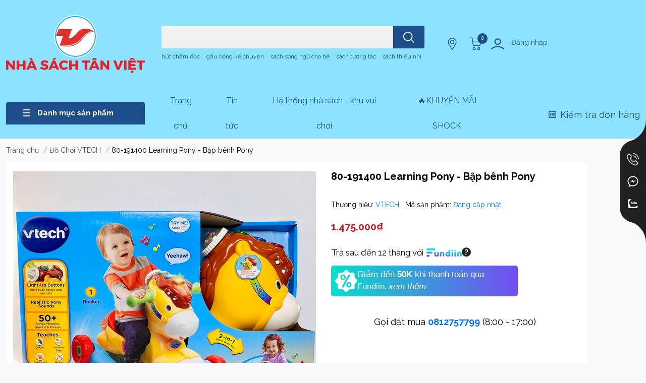

--- FILE ---
content_type: text/html; charset=utf-8
request_url: https://tanvietbooks.vn/80-191400-learning-pony-bap-benh-pony
body_size: 61361
content:
<!DOCTYPE html>
<html lang="vi"> 
	<head> 
 <meta name="google-site-verification" content="B8_83KZWHLhMSOvuQry_dsMwL9eslgF7Zpz_87QI7xQ" />
		<meta charset="UTF-8"/>
		<meta name="theme-color" content=""/>
		<link rel="canonical" href="https://tanvietbooks.vn/80-191400-learning-pony-bap-benh-pony"/>
		<meta name='revisit-after' content='2 days'/>
		
		<meta name="robots" content="noodp,index,follow"/>
		

		<meta name="viewport" content="width=device-width, initial-scale=1.0">

		
		
		<meta name="description" content="Tên SP: 80-191400 Learning Pony - Bập bênh Pony Nhà NK&PP: CT CP Văn Hóa & Giáo Dục Tân Việt. Đ/C: Số 449 Bạch Mai, Hai Bà Trưng, Hà Nội. Kích thước: 55*20*40 cm Thành phần: Nhựa An Toàn Xuất xứ thương hiệu: Mỹ Nơi SX: Trung Quốc Năm SX: 2020 Độ tuổi phù hợp: từ 1 tuổi trở lên SP phù hợ...">
		
		
		<meta name="google-site-verification" content="X0ZSZjq_sl0zPoLFOQgXp8xXMY2Eo8jy0u5WuSO9mic" />

		<title>
			80-191400 Learning Pony - Bập bênh Pony        
		</title>
		
		<meta name="keywords"
			  content="80-191400 Learning Pony - Bập bênh Pony, Đồ Chơi VTECH, Vtech, Nhà sách Tân Việt, tanvietbooks.vn"/>
		
		

<meta property="og:type" content="product">
<meta property="og:title" content="80-191400 Learning Pony - Bập bênh Pony">

<meta property="og:image" content="https://bizweb.dktcdn.net/thumb/grande/100/418/570/products/3417761914007-1.jpg?v=1621580847593">
<meta property="og:image:secure_url" content="https://bizweb.dktcdn.net/thumb/grande/100/418/570/products/3417761914007-1.jpg?v=1621580847593">

<meta property="og:image" content="https://bizweb.dktcdn.net/thumb/grande/100/418/570/products/3417761914007-2.jpg?v=1621580848313">
<meta property="og:image:secure_url" content="https://bizweb.dktcdn.net/thumb/grande/100/418/570/products/3417761914007-2.jpg?v=1621580848313">

<meta property="og:price:amount" content="1.475.000">
<meta property="og:price:currency" content="VND">
<meta property="og:availability" content="OutOfStock">
<meta property="product:item_group_id" content="21094242">
<meta property="product:retailer_item_id" content="43498992">


<meta property="og:description" content="Tên SP: 80-191400 Learning Pony - Bập bênh Pony Nhà NK&PP: CT CP Văn Hóa & Giáo Dục Tân Việt. Đ/C: Số 449 Bạch Mai, Hai Bà Trưng, Hà Nội. Kích thước: 55*20*40 cm Thành phần: Nhựa An Toàn Xuất xứ thương hiệu: Mỹ Nơi SX: Trung Quốc Năm SX: 2020 Độ tuổi phù hợp: từ 1 tuổi trở lên SP phù hợp với QCVN 3:2009/BKHCN">
<meta property="og:url" content="https://tanvietbooks.vn/80-191400-learning-pony-bap-benh-pony">
<meta property="og:site_name" content="Nhà sách Tân Việt">
		
		<link rel="icon" href="//bizweb.dktcdn.net/100/418/570/themes/935770/assets/favicon.png?1769150588723" type="image/x-icon" />
		<link rel="dns-prefetch" href="https://fonts.googleapis.com">
<link rel="dns-prefetch" href="https://fonts.gstatic.com">
<link rel="dns-prefetch" href="https://bizweb.dktcdn.net">
<link rel="dns-prefetch" href="https://tanvietbooks.vn">



    <link rel="preload" as="image" href="//bizweb.dktcdn.net/thumb/large/100/418/570/products/3417761914007-1.jpg?v=1621580847593"/>


		<link rel="preload" as='style' type="text/css" href="//bizweb.dktcdn.net/100/418/570/themes/935770/assets/bootstrap-4-3-min.css?1769150588723"/>
		<link rel="stylesheet" href="//bizweb.dktcdn.net/100/418/570/themes/935770/assets/bootstrap-4-3-min.css?1769150588723">
		<link rel="preconnect" href="https://fonts.googleapis.com">
		<link rel="preconnect" href="https://fonts.gstatic.com" crossorigin>
		<link href="https://fonts.googleapis.com/css2?family=Raleway:wght@400;700&display=swap" rel="stylesheet">
		<style>
			:root {
				--text-color: #000000;
				--body-background: #F9F9FB;
				--text-secondary-color: #8F8F8F;
				--primary-color: #0a46e4;
				--secondary-color: #e54a2b;
				--price-color: #bd1e2b;
				--header-background: #8be3ff;
				--header-color: #1d4e89;
				--subheader-background: #8be3ff;
				--subheader-color: #1d4e89;
				--label-background: #bd1e2b;
				--label-color: #ffffff;
				--footer-bg: #8be3ff;
				--footer-color: #000000;
				--show-loadmore: none !important;
				--order-loadmore: -1 !important;
				--sale-pop-color:#e40303;
				--buynow-bg: #bd1e2b;
				--buynow-text-color: #ffffff;
				--addcart-bg: #891d1d;
				--addcart-text-color: #ffffff;
				--cta-color: #bd1e2b;
				--coupon-title-color: #241218;
				--coupon-button-color: #ea1d22;
				--col-menu: 3;
				--border-color: #f1f1f1;
				--link-color: #2F80ED;
				--coupon-code-background: #ffffff;
				--text-white: #fff;
				--spacing-top-section: 50;
				--spacing-bottom-section: 50;
				--spacing-top-section-mb: 20;
				--spacing-bottom-section-mb: 20;
				--section-faq-bg: #f5f9ff;
				
				--product-promotion-bg : unset ;
				--product-promotion-color : #1d4e89;
				--product-promotion-boxbg : unset ;
				--product-promotion-box-color : #000000;
				
			}

			@font-face {
				font-family: 'Lato';
				font-style: normal;
				font-weight: 300;
				font-display: swap;
				src: url(//bizweb.dktcdn.net/100/418/570/themes/935770/assets/lato-light.woff2?1769150588723) format('woff2');
			}

			@font-face {
				font-family: 'Lato';
				font-style: normal;
				font-weight: 400;
				font-display: swap;
				src: url(//bizweb.dktcdn.net/100/418/570/themes/935770/assets/lato-regular.woff2?1769150588723) format('woff2');
			}

			@font-face {
				font-family: 'Lato';
				font-style: normal;
				font-weight: 700;
				font-display: swap;
				src: url(//bizweb.dktcdn.net/100/418/570/themes/935770/assets/lato-bold.woff2?1769150588723) format('woff2');
			}
		</style>


		<link rel="preload" as="script" href="//bizweb.dktcdn.net/100/418/570/themes/935770/assets/jquery.js?1769150588723"/>
		<script src="//bizweb.dktcdn.net/100/418/570/themes/935770/assets/jquery.js?1769150588723" type="text/javascript"></script>


		<link rel="preload" as='style' type="text/css" href="//bizweb.dktcdn.net/100/418/570/themes/935770/assets/main.css?1769150588723"/>
		<link href="//bizweb.dktcdn.net/100/418/570/themes/935770/assets/main.css?1769150588723" rel="stylesheet"/>

		<link rel="preload" as='style' type="text/css" href="//bizweb.dktcdn.net/100/418/570/themes/935770/assets/product-infor-style.css?1769150588723"/>
		<link href="//bizweb.dktcdn.net/100/418/570/themes/935770/assets/product-infor-style.css?1769150588723" rel="stylesheet" type="text/css" media="all" />

		<style>
	.swatch-element {
		position: relative;
		margin: 8px 10px 0px 0px;
	}
	.swatch-element.color {
		margin: 8px 15px 0px 0px;
	}
	.swatch-element.color .trang {
		background-color: #fcfcfc;
	}
	.swatch-element.color .xanh-ngoc {
		background-color: #0572ff;
	}
	.swatch-element.color .hong {
		background-color: #f662d6;
	}
	.swatch-element.color .den {
		background-color: #000;
	}
	.swatch-element.color .do {
		background-color: #f20808;
	}
	.swatch-element.color .vang {
		background-color: #fcef05;
	}
	.swatch-element.color .xam {
		background-color: #615a5a;
	}
	.swatch-element.color .xanh-nuoc-bien {
		background-color: #3a40fa;
	}
	.swatch-element.color .xanh-luc {
		background-color: #00b7ff;
	}
	.swatch-element.color .tim {
		background-color: #c500ff;
	}

	
		
		
		
		
		
		
			.swatch-element.color .trang {
				background-color: #ffffff;
			}
			.swatch-element.color .trang.image-type {
				background: url(//bizweb.dktcdn.net/100/418/570/themes/935770/assets/color_1.png?1769150588723) no-repeat center center;
				background-size: cover;
			}
		
	
		
		
		
		
		
		
			.swatch-element.color .vang {
				background-color: #eadb50;
			}
			.swatch-element.color .vang.image-type {
				background: url(//bizweb.dktcdn.net/100/418/570/themes/935770/assets/color_2.png?1769150588723) no-repeat center center;
				background-size: cover;
			}
		
	
		
		
		
		
		
		
			.swatch-element.color .xam {
				background-color: #7e7e7e;
			}
			.swatch-element.color .xam.image-type {
				background: url(//bizweb.dktcdn.net/100/418/570/themes/935770/assets/color_3.png?1769150588723) no-repeat center center;
				background-size: cover;
			}
		
	
		
		
		
		
		
		
			.swatch-element.color .do {
				background-color: #e80000;
			}
			.swatch-element.color .do.image-type {
				background: url(//bizweb.dktcdn.net/100/418/570/themes/935770/assets/color_4.png?1769150588723) no-repeat center center;
				background-size: cover;
			}
		
	
		
		
		
		
		
		
			.swatch-element.color .den {
				background-color: #000000;
			}
			.swatch-element.color .den.image-type {
				background: url(//bizweb.dktcdn.net/100/418/570/themes/935770/assets/color_5.png?1769150588723) no-repeat center center;
				background-size: cover;
			}
		
	
		
		
		
		
		
		
			.swatch-element.color .hong {
				background-color: #ffd1d1;
			}
			.swatch-element.color .hong.image-type {
				background: url(//bizweb.dktcdn.net/100/418/570/themes/935770/assets/color_6.png?1769150588723) no-repeat center center;
				background-size: cover;
			}
		
	
		
		
		
		
		
		
			.swatch-element.color .bac {
				background-color: #e3e3e3;
			}
			.swatch-element.color .bac.image-type {
				background: url(//bizweb.dktcdn.net/100/418/570/themes/935770/assets/color_7.png?1769150588723) no-repeat center center;
				background-size: cover;
			}
		
	
		
		
		
		
		
		
			.swatch-element.color .xanh {
				background-color: #73c4ba;
			}
			.swatch-element.color .xanh.image-type {
				background: url(//bizweb.dktcdn.net/100/418/570/themes/935770/assets/color_8.png?1769150588723) no-repeat center center;
				background-size: cover;
			}
		
	
		
		
		
		
		
		
			.swatch-element.color .kem {
				background-color: #fff8e2;
			}
			.swatch-element.color .kem.image-type {
				background: url(//bizweb.dktcdn.net/100/418/570/themes/935770/assets/color_9.png?1769150588723) no-repeat center center;
				background-size: cover;
			}
		
	
		
		
		
		
		
		
			.swatch-element.color .tim {
				background-color: #9303d3;
			}
			.swatch-element.color .tim.image-type {
				background: url(//bizweb.dktcdn.net/100/418/570/themes/935770/assets/color_10.png?1769150588723) no-repeat center center;
				background-size: cover;
			}
		
	


	.swatch-element.color + .tooltip {
		z-index: -1;
		white-space: nowrap;
	}
	.swatch-element input:checked + label{
		border: 0;
		box-shadow: 0 0 0 2.5px var(--primary-color), inset 0 0 0 4px #fff;
	}
	.swatch-element.color:hover + .tooltip {
		opacity: 1;
		z-index: 100;
		top: -30px;
		min-width: 30px;
		background: #000;
		color: #fff;
		padding: 4px 6px;
		font-size: 10px;
		border-radius: 4px;
	}
	.swatch-element.color:hover + .tooltip:after {
		content: '';
		position: absolute;
		left: 16px;
		bottom: -3px;
		width: 0;
		height: 0;
		border-style: solid;
		border-width: 3px 2.5px 0 2.5px;
		border-color: #000 transparent transparent transparent;
	}
	.swatch-element label {
		padding: 10px;
		font-size: 14px;
		border-radius: 6px;
		height: 30px !important;
		min-width: auto !important;
		white-space: nowrap;
		display: flex;
		align-items: center;
		justify-content: center;
		border: 1px solid #ccc;
		border-radius: 4px;
	}
	.swatch-element input {
		width: 100%;
		height: 100%;
		opacity: 0;
		position: absolute;
		z-index: 3;
		top: 0;
		left: 0;
		cursor: pointer;
	}
	.swatch .swatch-element input:checked + label {
		border-color: var(--primary-color) !important;
		color: var(--primary-color);
		position: relative;
	}
	.swatch .swatch-element input:checked + label:after {
		content: none;
		background: url("[data-uri]");
		background-repeat: no-repeat;
		background-size: contain;
		position: absolute;
		top: 0px;
		right: 0;
		width: 6px;
		height: 6px;
	}
	.swatch .swatch-element input:checked + label:before {
		content: none;
		padding: 4px;
		font-size: 10px;
		line-height: 1;
		position: absolute;
		top: -15px;
		right: -13px;
		background: var(--primary-color);
		width: 26px;
		height: 24px;
		transform: rotate(45deg);
	}
	.swatch .color label {
		width: 44px;
		min-width: unset !important;
		height: 44px !important;
		line-height: 24px !important;
		border-radius: 6px !important;
	}
	.swatch .color label:before {
		content: none;
	}
	.swatch {
		display: flex;
		align-items: center;
		flex-wrap: wrap;
		padding: 0 0 10px;
	}
	.swatch .header {
		font-weight: bold;
		padding-right: 20px;
		min-width: 115px;
		color: #333;
	}
	.swatch .color label {
		position: relative;
		z-index: 2;
		border-radius: 100% !important;
	}
	.swatch .color span {
		content: '';
		position: absolute;
		width: 30px;
		height: 30px;
		border-radius: 100%;
		background: #fff;
		top: 50%;
		left: 50%;
		z-index: 0;
		transform: translate(-50%, -50%);
		visibility:hidden;
	}
	.swatch .color input:checked + label {
		border-color: #eee !important;
	}
	.swatch .color input:checked ~ span {
		opacity: 1;
		border: 2px solid var(--primary-color);
	}
	.quick-view-product .swatch .color input:checked ~ span{opacity:0;}
	.quick-view-product .swatch {
		padding: var(--block-spacing) 0;
	}
	.item_product_main .swatch-element.color {
		margin-right: 5px;
		margin-top: 5px;
	}
	.item_product_main .swatch .color label {
		width: 26px;
		height: 26px!important;
		line-height: 26px!important;
		padding: 0;
	}
</style>		<link rel="preload" as='style' type="text/css" href="//bizweb.dktcdn.net/100/418/570/themes/935770/assets/quickviews-popup-cart.css?1769150588723"/>
		<link href="//bizweb.dktcdn.net/100/418/570/themes/935770/assets/quickviews-popup-cart.css?1769150588723" rel="stylesheet" type="text/css" media="all" />

						
		
		<link href="//bizweb.dktcdn.net/100/418/570/themes/935770/assets/product-style.css?1769150588723" rel="stylesheet" type="text/css" media="all" />
		
		
		


				<link rel="preload" as="script" href="//bizweb.dktcdn.net/100/418/570/themes/935770/assets/slick-min.js?1769150588723"/>
		<script src="//bizweb.dktcdn.net/100/418/570/themes/935770/assets/slick-min.js?1769150588723"></script>
		
		<link rel="preload" as='style' type="text/css" href="//bizweb.dktcdn.net/100/418/570/themes/935770/assets/responsive.css?1769150588723"/>
		<link href="//bizweb.dktcdn.net/100/418/570/themes/935770/assets/responsive.css?1769150588723" rel="stylesheet" type="text/css" media="all" />

		<script>
	var Bizweb = Bizweb || {};
	Bizweb.store = 'tanvietonline.mysapo.net';
	Bizweb.id = 418570;
	Bizweb.theme = {"id":935770,"name":"TanViet 4.0","role":"main"};
	Bizweb.template = 'product';
	if(!Bizweb.fbEventId)  Bizweb.fbEventId = 'xxxxxxxx-xxxx-4xxx-yxxx-xxxxxxxxxxxx'.replace(/[xy]/g, function (c) {
	var r = Math.random() * 16 | 0, v = c == 'x' ? r : (r & 0x3 | 0x8);
				return v.toString(16);
			});		
</script>
<script>
	(function () {
		function asyncLoad() {
			var urls = ["https://google-shopping.sapoapps.vn/conversion-tracker/global-tag/6918.js?store=tanvietonline.mysapo.net","https://google-shopping.sapoapps.vn/conversion-tracker/event-tag/6918.js?store=tanvietonline.mysapo.net","https://aff.sapoapps.vn/api/proxy/scripttag.js?store=tanvietonline.mysapo.net","//newproductreviews.sapoapps.vn/assets/js/productreviews.min.js?store=tanvietonline.mysapo.net","https://google-shopping-v2.sapoapps.vn/api/conversion-tracker/global-tag/367?store=tanvietonline.mysapo.net","https://google-shopping-v2.sapoapps.vn/api/conversion-tracker/event-tag/367?store=tanvietonline.mysapo.net","https://popup.sapoapps.vn/api/genscript/script?store=tanvietonline.mysapo.net","https://availablenotice.sapoapps.vn/scripts/ab_availablenotice_scripttag.min.js?store=tanvietonline.mysapo.net","https://combo.sapoapps.vn/assets/script.js?store=tanvietonline.mysapo.net","//static.zotabox.com/4/3/4309d2f3ea2c68bc9959634cb91c2c39/widgets.js?store=tanvietonline.mysapo.net","//static.zotabox.com/4/3/4309d2f3ea2c68bc9959634cb91c2c39/widgets.js?store=tanvietonline.mysapo.net","//static.zotabox.com/4/3/4309d2f3ea2c68bc9959634cb91c2c39/widgets.js?store=tanvietonline.mysapo.net","https://contactform.sapoapps.vn/ContactForm/ContactFormAsset/ContactFormScript?store=tanvietonline.mysapo.net","https://static.accesstrade.vn/js/trackingtag/sapo_tracking.js?shop_id=6771646106632543413&is_lastclick=1&is_reoccur=1&store=tanvietonline.mysapo.net","https://static.accesstrade.vn/js/trackingtag/sapo_tracking.js?shop_id=6771646106632543413&is_lastclick=1&is_reoccur=1&store=tanvietonline.mysapo.net","https://static.accesstrade.vn/js/trackingtag/sapo_tracking.js?shop_id=6771646106632543413&is_lastclick=1&is_reoccur=1&store=tanvietonline.mysapo.net"];
			for (var i = 0; i < urls.length; i++) {
				var s = document.createElement('script');
				s.type = 'text/javascript';
				s.async = true;
				s.src = urls[i];
				var x = document.getElementsByTagName('script')[0];
				x.parentNode.insertBefore(s, x);
			}
		};
		window.attachEvent ? window.attachEvent('onload', asyncLoad) : window.addEventListener('load', asyncLoad, false);
	})();
</script>


<script>
	window.BizwebAnalytics = window.BizwebAnalytics || {};
	window.BizwebAnalytics.meta = window.BizwebAnalytics.meta || {};
	window.BizwebAnalytics.meta.currency = 'VND';
	window.BizwebAnalytics.tracking_url = '/s';

	var meta = {};
	
	meta.product = {"id": 21094242, "vendor": "VTECH", "name": "80-191400 Learning Pony - Bập bênh Pony",
	"type": "Đồ chơi Vtech", "price": 1475000 };
	
	
	for (var attr in meta) {
	window.BizwebAnalytics.meta[attr] = meta[attr];
	}
</script>

	
		<script src="/dist/js/stats.min.js?v=96f2ff2"></script>
	



<!-- Global site tag (gtag.js) - Google Analytics -->
<script async src="https://www.googletagmanager.com/gtag/js?id=UA-213899417-1"></script>
<script>
  window.dataLayer = window.dataLayer || [];
  function gtag(){dataLayer.push(arguments);}
  gtag('js', new Date());

  gtag('config', 'UA-213899417-1');
</script>
<script>

	window.enabled_enhanced_ecommerce = true;

</script>

<script>

	try {
		
				gtag('event', 'view_item', {
					event_category: 'engagement',
					event_label: "80-191400 Learning Pony - Bập bênh Pony",
					items: [
						{
							id: 21094242,
							name: "80-191400 Learning Pony - Bập bênh Pony",
							brand: "VTECH",
							category: "Đồ chơi Vtech",
							variant: null,
							price: '1475000'
						}
					]
				});
		
	} catch(e) { console.error('UA script error', e);}
	

</script>




<!--Facebook Pixel Code-->
<script>
	!function(f, b, e, v, n, t, s){
	if (f.fbq) return; n = f.fbq = function(){
	n.callMethod?
	n.callMethod.apply(n, arguments):n.queue.push(arguments)}; if (!f._fbq) f._fbq = n;
	n.push = n; n.loaded = !0; n.version = '2.0'; n.queue =[]; t = b.createElement(e); t.async = !0;
	t.src = v; s = b.getElementsByTagName(e)[0]; s.parentNode.insertBefore(t, s)}
	(window,
	document,'script','https://connect.facebook.net/en_US/fbevents.js');
	fbq('init', '325990525994097', {} , {'agent': 'plsapo'}); // Insert your pixel ID here.
	fbq('track', 'PageView',{},{ eventID: Bizweb.fbEventId });
	
	fbq('track', 'ViewContent', {
	content_ids: [21094242],
	content_name: '"80-191400 Learning Pony - Bập bênh Pony"',
	content_type: 'product_group',
	value: '1475000',
	currency: window.BizwebAnalytics.meta.currency
	}, { eventID: Bizweb.fbEventId });
	
</script>
<noscript>
	<img height='1' width='1' style='display:none' src='https://www.facebook.com/tr?id=325990525994097&ev=PageView&noscript=1' />
</noscript>
<!--DO NOT MODIFY-->
<!--End Facebook Pixel Code-->



<script>
	var eventsListenerScript = document.createElement('script');
	eventsListenerScript.async = true;
	
	eventsListenerScript.src = "/dist/js/store_events_listener.min.js?v=1b795e9";
	
	document.getElementsByTagName('head')[0].appendChild(eventsListenerScript);
</script>


<!-- Google One Tap -->
<script type="text/javascript">
	(function () {
		var iframe;
		if(window.innerWidth <= 800){
			setTimeout(init, 10000);
		} else {
			document.addEventListener('DOMContentLoaded', init);
		}
		function init() {
			if (document.cookie.indexOf('one-click-social-login-google-one-tap-shown') >= 0) {
                return;
            }
			iframe = document.createElement('iframe');
			iframe.id = "iframe-google-one-tap";
			iframe.src = 'https://store.mysapo.net/account/GoogleOneTap';
			iframe.setAttribute('allowtransparency', 'true');
			iframe.setAttribute('allow', 'identity-credentials-get');
			iframe.frameBorder = 0;
			iframe.height = '385px';
			window.addEventListener('message', handlePostMessage, false);
			document.body.appendChild(iframe); 
		}
		function handlePostMessage(e) {
			var eventName = e.data[0];
			var data = e.data[1];
			switch (eventName) {
				case 'setHeight':
					iframe.height = data;
					break;
				case 'setTop':
					if ((window.innerWidth <= 800)) {
						iframe.style = "z-index: 9999999; position: fixed; bottom: 0px; right: 0px;";
						iframe.width = '100%';
					}
					else {
						iframe.style = "z-index: 9999999; position: fixed; top: 0px; right: 0px;";
						iframe.width = '391px';
					}
					break;
				case 'setRedirect':
					location.href = data.url + '&ReturnUrl=' + location.href;
					break;
				case 'markClosedOneTap':
					var date = new Date();
					date.setTime(date.getTime() + (1*24*60*60*1000));
					document.cookie = "one-click-social-login-google-one-tap-shown=1; expires=" + date.toUTCString() + "; path=/";
					break;
			}
		}
	}())
</script>
<!-- End Google One Tap -->





		

		
<script type="application/ld+json">
        {
        "@context": "http://schema.org",
        "@type": "BreadcrumbList",
        "itemListElement": 
        [
            {
                "@type": "ListItem",
                "position": 1,
                "item": 
                {
                  "@id": "https://tanvietbooks.vn",
                  "name": "Trang chủ"
                }
            },
      
            {
                "@type": "ListItem",
                "position": 2,
                "item": 
                {
                  "@id": "https://tanvietbooks.vn/80-191400-learning-pony-bap-benh-pony",
                  "name": "80-191400 Learning Pony - Bập bênh Pony"
                }
            }
      
        
      
      
      
      
    
        ]
        }
</script>
		<!--
Theme Information
--------------------------------------
Theme ID: EGA Coffee
Version: v1.0.1_20230912
Company: EGANY
changelog: //bizweb.dktcdn.net/100/418/570/themes/935770/assets/ega-changelog.js?1769150588723
---------------------------------------
-->

		<script>
			var ProductReviewsAppUtil = ProductReviewsAppUtil || {};
			ProductReviewsAppUtil.store = {name: 'Nhà sách Tân Việt'};</script>
				
		<style>
			.section {
				margin-top: calc(var(--spacing-top-section) * 1px);
				margin-bottom: calc(var(--spacing-bottom-section) * 1px);
			}

			@media (max-width: 767px) {
				.section {
					margin-top: calc(var(--spacing-top-section-mb) * 1px);
					margin-bottom: calc(var(--spacing-bottom-section-mb) * 1px);
				}
			}
		</style>
				<style>
			.button_actions .btn.buynow span:first-child {
				position: relative;
				padding-left: 30px;
			}

			.button_actions .btn.buynow span:first-child:before {
				position: absolute;
				top: 50%;
				transform: translateY(-50%);
				left: 0;
				content: "";
				width: 24px;
				height: 24px;
				background: url('//bizweb.dktcdn.net/100/418/570/themes/935770/assets/btn_icon_addcart.png?1769150588723');
					}
		</style>
						<script>var ProductReviewsAppUtil=ProductReviewsAppUtil || {};ProductReviewsAppUtil.store={name: 'Nhà sách Tân Việt'};</script>
	</head>
	<body id="template-product">
		<div class="opacity_menu"></div>
		<header class="header header_menu">
	<div class="mid-header wid_100 d-flex align-items-center">
		<div class="container-xxxl container-xxl container">
			<div class="row align-items-center">
				<div class="col-3 header-right d-lg-none d-block">
					<div class="toggle-nav btn menu-bar mr-4 ml-0 p-0  d-lg-none d-flex text-white">
						<span class="bar"></span>
						<span class="bar"></span>
						<span class="bar"></span>
					</div>
				</div>
				<div class="col-6 col-lg-2 col-xl-3 header-left">
					
						<a href="/" class="logo-wrapper " title='Nhà sách Tân Việt'>
							<img loading="lazy" class="img-fluid"
								 src="//bizweb.dktcdn.net/100/418/570/themes/935770/assets/logo.png?1769150588723"
								 alt="logo Nhà sách Tân Việt"
								 width="275"
								 height="51"
							>
						</a>
					

				</div>
				<div class="col-12 col-lg-5  header-center pl-lg-0" id="search-header">
					<form action="/search" method="get" class="input-group search-bar custom-input-group " role="search">
    <div class="search-form w-100">
        
        <label for="query" class="sr-only">Bạn cần tìm gì..;
Nhập tên sản phẩm..</label>
        <input type="text" id="query" name="query" value="" autocomplete="off"
               class="input-group-field auto-search form-control " required=""
               data-placeholder="Bạn cần tìm gì..;
Nhập tên sản phẩm..">
        <input type="hidden" name="type" value="product">
        <span class="input-group-btn btn-action">
		<button type="submit" aria-label="search" class="btn text-white icon-fallback-text h-100">
			<svg class="icon">
	<use xlink:href="#icon-search" />
</svg>		</button>
	</span>
    </div>
</form>
    <div class="search-overlay"></div>

																						
													<div class="search-dropdow">
								<ul class="search__list pl-0 d-flex list-unstyled mb-0 flex-wrap">
										<li class="mr-2" >
											<a id="filter-search-but-cham-doc" href="/search?q=tags:(b%C3%BAt+ch%E1%BA%A5m+%C4%91%E1%BB%8Dc)&type=product">bút chấm đọc</a>
										</li>
										<li class="mr-2" >
											<a id="filter-search-gau-bong-ke-chuyen" href="/search?q=tags:(+g%E1%BA%A5u+b%C3%B4ng+k%E1%BB%83+chuy%E1%BB%87n)&type=product"> gấu bông kể chuyện</a>
										</li>
										<li class="mr-2" >
											<a id="filter-search-sach-song-ngu-cho-be" href="/search?q=tags:(+s%C3%A1ch+song+ng%E1%BB%AF+cho+b%C3%A9)&type=product"> sách song ngữ cho bé</a>
										</li>
										<li class="mr-2" >
											<a id="filter-search-sach-tuong-tac" href="/search?q=tags:(+s%C3%A1ch+t%C6%B0%C6%A1ng+t%C3%A1c)&type=product"> sách tương tác</a>
										</li>
										<li class="mr-2" >
											<a id="filter-search-sach-thieu-nhi" href="/search?q=tags:(+s%C3%A1ch+thi%E1%BA%BFu+nhi)&type=product"> sách thiếu nhi</a>
										</li>
								</ul>
							</div>
															</div>
				<div class="col-3 col-lg-5 col-xl-4 pl-0">
					<ul class="header-right mb-0 list-unstyled d-flex align-items-center">
    <li class='media d-lg-flex d-none hotline'>
        <div class="header-right-support">
            <div class="header-right-support-info-icon">
                <svg class="icon mr-1 align-self-center play0">
                    <use xlink:href="#svg-phone"/>
                </svg>
            </div>
            <div class="header-right-support-info-icon-secondary">
                <div class="media-body d-md-flex flex-column d-none ">
                    <span>Gọi mua hàng</span>
                    <a class="font-weight-bold d-block"
                       href="tel:0812757799"
                       title="0812757799">0812757799
                    </a>
                </div>
            </div>
        </div>
    </li>
        <li class='ml-md-3 media d-lg-flex d-none location'>
            <div class="media-body d-md-flex flex-column d-none ">
                <a href="/tin-tuc"
                   title="Hệ thống cửa hàng">
                    <img loading="lazy"
                         src="//bizweb.dktcdn.net/100/418/570/themes/935770/assets/address-icon.png?1769150588723"
                         width="24" height="24" class="mr-1 align-self-center"
                         alt="address-icon"/>
                </a>
            </div>
        </li>
    <li class="cartgroup ml-1 ml-sm-3">
        <div class="mini-cart text-xs-center">
            <a class="img_hover_cart" href="/cart" title="Giỏ hàng">

                <svg class="icon">
                    <use xlink:href="#icon-cart-2"/>
                </svg>
                <span class="count_item count_item_pr">0</span>
            </a>
            <div class="top-cart-content card ">
                <ul id="cart-sidebar" class="mini-products-list count_li list-unstyled">
                    <li class="list-item">
                        <ul></ul>
                    </li>
                    <li class="action">

                    </li>
                </ul>
            </div>
        </div>
    </li>
        <li class='ml-4 mr-4 mr-md-0 ml-md-3 media d-lg-flex d-none login-item'>
            <svg class="mr-1 align-self-center">
                <use xlink:href="#icon-user"/>
            </svg>

            <div class="media-body d-md-flex flex-column d-none ">
                                    <a rel="nofollow" href="/account/login" class="d-block" title="Tài khoản">
                        Đăng nhập
                    </a>
                
            </div>
        </li>
    
</ul>
				</div>
			</div>
		</div>
	</div>

</header>

<!-- subheader == mobile nav -->
<div class="subheader ">
	<div class="container-xxxl container-xxl container d-flex flex-wrap">
		<div class="toogle-nav-wrapper" >
			<div class="icon-bar btn menu-bar mr-2 p-0 d-inline-flex">
				<span class="bar"></span>
				<span class="bar"></span>
				<span class="bar"></span>
			</div>
			<strong>Danh mục sản phẩm</strong>

			<div class="navigation-wrapper ">
				
					<nav class="h-100">
    <ul class="navigation list-group list-group-flush scroll">
                                                                            <li class="menu-item list-group-item">
                <a href="/tat-ca-san-pham" class="menu-item__link" title="Tất cả sách">
                                            <img loading="lazy"
                             width='24'
                             height='24'
                             src="[data-uri]"
                             alt="Tất cả sách"/>
                                        <span>Tất cả sách</span>
                    
                </a>
                
                            </li>
                                                                    <li class="menu-item list-group-item">
                <a href="/sach-ban-chay-best-seller" class="menu-item__link" title="Sách bán chạy">
                                            <img loading="lazy"
                             width='24'
                             height='24'
                             src="[data-uri]"
                             alt="Sách bán chạy"/>
                                        <span>Sách bán chạy</span>
                    
                </a>
                
                            </li>
                                                                    <li class="menu-item list-group-item">
                <a href="/sach-moi" class="menu-item__link" title="Sách mới">
                                            <img loading="lazy"
                             width='24'
                             height='24'
                             src="[data-uri]"
                             alt="Sách mới"/>
                                        <span>Sách mới</span>
                    
                </a>
                
                            </li>
                                                                    <li class="menu-item list-group-item">
                <a href="/sach-combo" class="menu-item__link" title="Sách combo">
                                            <img loading="lazy"
                             width='24'
                             height='24'
                             src="[data-uri]"
                             alt="Sách combo"/>
                                        <span>Sách combo</span>
                    
                </a>
                
                            </li>
                                                                    <li class="menu-item list-group-item">
                <a href="/sach-ban-chay-best-seller" class="menu-item__link" title="Sách thiếu nhi Tân Việt">
                                            <img loading="lazy"
                             width='24'
                             height='24'
                             src="[data-uri]"
                             alt="Sách thiếu nhi Tân Việt"/>
                                        <span>Sách thiếu nhi Tân Việt</span>
                                            <i class='float-right' data-toggle-submenu>
                        
	
<i class="fa fa-angle-right"></i>
                        </i>
                </a>
                
                                    <div class="submenu scroll">
                                                <ul class="submenu__list">
                            

                                
                                    <li class="submenu__item submenu__item--main">
                                        <a class="link" href="/sach-cong-nghe"
                                           title="Sách công nghệ Tân Việt">Sách công nghệ Tân Việt</a>
                                    </li>
                                
                            

                                
                                    <li class="submenu__item submenu__item--main">
                                        <a class="link" href="/sach-tuong-tac"
                                           title="Sách tương tác">Sách tương tác</a>
                                    </li>
                                
                            

                                
                                    <li class="submenu__item submenu__item--main">
                                        <a class="link" href="/sach-song-ngu-1"
                                           title="Sách song ngữ">Sách song ngữ</a>
                                    </li>
                                
                            

                                
                                    <li class="submenu__item submenu__item--main">
                                        <a class="link" href="/bach-khoa-cho-be"
                                           title="Bách khoa cho bé">Bách khoa cho bé</a>
                                    </li>
                                
                            

                                
                                    <li class="submenu__item submenu__item--main">
                                        <a class="link" href="/sach-ke-cho-con"
                                           title="Truyện kể cho bé">Truyện kể cho bé</a>
                                    </li>
                                
                            

                                
                                    <li class="submenu__item submenu__item--main">
                                        <a class="link" href="/sach-sticker"
                                           title="Sách dán hình">Sách dán hình</a>
                                    </li>
                                
                            

                                
                                    <li class="submenu__item submenu__item--main">
                                        <a class="link" href="/sach-to-mau"
                                           title="Sách tô màu">Sách tô màu</a>
                                    </li>
                                
                            

                                
                                    <li class="submenu__item submenu__item--main">
                                        <a class="link" href="/sach-tap-to-chu"
                                           title="Sách tô chữ">Sách tô chữ</a>
                                    </li>
                                
                            
                        </ul>
                    </div>
                            </li>
                                                                    <li class="menu-item list-group-item">
                <a href="/sach-tuong-tac" class="menu-item__link" title="Sách theo lứa tuổi">
                                            <img loading="lazy"
                             width='24'
                             height='24'
                             src="[data-uri]"
                             alt="Sách theo lứa tuổi"/>
                                        <span>Sách theo lứa tuổi</span>
                                            <i class='float-right' data-toggle-submenu>
                        
	
<i class="fa fa-angle-right"></i>
                        </i>
                </a>
                
                                    <div class="submenu scroll">
                                                <ul class="submenu__list">
                            

                                
                                    <li class="submenu__item submenu__item--main">
                                        <a class="link" href="/sach-danh-cho-tre-tu-0-3-tuoi"
                                           title="Sách dành cho trẻ từ 0-3 tuổi">Sách dành cho trẻ từ 0-3 tuổi</a>
                                    </li>
                                
                            

                                
                                    <li class="submenu__item submenu__item--main">
                                        <a class="link" href="/sach-danh-cho-tre-tu-3-6-tuoi"
                                           title="Sách dành cho trẻ từ 3-6 tuổi">Sách dành cho trẻ từ 3-6 tuổi</a>
                                    </li>
                                
                            

                                
                                    <li class="submenu__item submenu__item--main">
                                        <a class="link" href="/sach-danh-cho-tre-tu-6-9-tuoi"
                                           title="Sách dành cho trẻ từ 6-9 tuổi">Sách dành cho trẻ từ 6-9 tuổi</a>
                                    </li>
                                
                            

                                
                                    <li class="submenu__item submenu__item--main">
                                        <a class="link" href="/sach-danh-cho-tre-tu-9-12-tuoi"
                                           title="Sách dành cho trẻ từ 9-15 tuổi">Sách dành cho trẻ từ 9-15 tuổi</a>
                                    </li>
                                
                            
                        </ul>
                    </div>
                            </li>
                                                                    <li class="menu-item list-group-item">
                <a href="/sach-kinh-te-ky-nang" class="menu-item__link" title="Sách kinh tế - Kỹ năng">
                                            <img loading="lazy"
                             width='24'
                             height='24'
                             src="[data-uri]"
                             alt="Sách kinh tế - Kỹ năng"/>
                                        <span>Sách kinh tế - Kỹ năng</span>
                    
                </a>
                
                            </li>
                                                                    <li class="menu-item list-group-item">
                <a href="/sach-chinh-tri-danh-nhan" class="menu-item__link" title="Sách chính trị - Danh nhân">
                                            <img loading="lazy"
                             width='24'
                             height='24'
                             src="[data-uri]"
                             alt="Sách chính trị - Danh nhân"/>
                                        <span>Sách chính trị - Danh nhân</span>
                    
                </a>
                
                            </li>
                                                                    <li class="menu-item list-group-item">
                <a href="/bo-sach-giao-duc-tai-chinh" class="menu-item__link" title="Sách giáo dục tài chính">
                                            <img loading="lazy"
                             width='24'
                             height='24'
                             src="[data-uri]"
                             alt="Sách giáo dục tài chính"/>
                                        <span>Sách giáo dục tài chính</span>
                    
                </a>
                
                            </li>
                                                                    <li class="menu-item list-group-item">
                <a href="/sach-van-hoc" class="menu-item__link" title="Sách văn học">
                                            <img loading="lazy"
                             width='24'
                             height='24'
                             src="[data-uri]"
                             alt="Sách văn học"/>
                                        <span>Sách văn học</span>
                    
                </a>
                
                            </li>
                                                                    <li class="menu-item list-group-item">
                <a href="/sach-nuoi-day-con" class="menu-item__link" title="Sách nuôi dạy con">
                                            <img loading="lazy"
                             width='24'
                             height='24'
                             src="[data-uri]"
                             alt="Sách nuôi dạy con"/>
                                        <span>Sách nuôi dạy con</span>
                    
                </a>
                
                            </li>
        
    </ul>
</nav>
				

			</div>

		</div>
		


    <div class="navigation--horizontal d-md-flex align-items-center overflow d-none">
		<nav class="">
                <ul class="navigation--horizontal-ul list-group list-group-child list-group-flush scroll">
                    
						
							
								<li>
									<a href="/" title="Trang chủ" class="up-line-height">
										<span>Trang chủ</span>
									</a>
								</li>
							
							
						
                    
						
							
								<li>
									<a href="/tin-tuc" title="Tin tức" class="up-line-height">
										<span>Tin tức</span>
										
	
<i class="fa fa-angle-down"></i>
									</a>
									<ul class="navigation-horizontal-sub-menu list-group-child-1">
										
											<li>
												<a href="/sach-cong-nghe-ky-thuat-so-tan-viet" class="up-line-height"
												   title="Sách công nghệ Kỹ thuật số Tân Việt">Sách công nghệ Kỹ thuật số Tân Việt</a>
											</li>
										
											<li>
												<a href="/review-sach" class="up-line-height"
												   title="Review sách">Review sách</a>
											</li>
										
											<li>
												<a href="/su-kien" class="up-line-height"
												   title="Sự kiện">Sự kiện</a>
											</li>
										
											<li>
												<a href="/review-but-cham-doc-hoc-tieng-anh-tan-viet" class="up-line-height"
												   title="Bút chấm đọc Tân Việt">Bút chấm đọc Tân Việt</a>
											</li>
										
											<li>
												<a href="/tin-noi-bo" class="up-line-height"
												   title="Tin nội bộ">Tin nội bộ</a>
											</li>
										
											<li>
												<a href="/tuyen-dung" class="up-line-height"
												   title="Tuyển dụng">Tuyển dụng</a>
											</li>
										
											<li>
												<a href="https://tanvietbooks.vn/apps/affiliate-v2" class="up-line-height"
												   title="Đăng ký công tác viên">Đăng ký công tác viên</a>
											</li>
										
									</ul>
								</li>
							
							
						
                    
						
							
								<li>
									<a href="/gioi-thieu" title="Hệ thống nhà sách - khu vui chơi" class="up-line-height">
										<span>Hệ thống nhà sách - khu vui chơi</span>
										
	
<i class="fa fa-angle-down"></i>
									</a>
									<ul class="navigation-horizontal-sub-menu list-group-child-1">
										
											<li>
												<a href="/he-thong-nha-sach-tan-viet" class="up-line-height"
												   title="Hệ thống nhà sách">Hệ thống nhà sách</a>
											</li>
										
											<li>
												<a href="/he-thong-khu-vui-choi-tan-viet-wonderland" class="up-line-height"
												   title="Hệ thông khu vui chơi Tân Việt Wonderland">Hệ thông khu vui chơi Tân Việt Wonderland</a>
											</li>
										
											<li>
												<a href="/apps/kiem-tra-don-hang" class="up-line-height"
												   title="Tra cứu đơn hàng">Tra cứu đơn hàng</a>
											</li>
										
									</ul>
								</li>
							
							
						
                    
						
							
								<li>
									<a href="/back-to-school-big-sale-50" title="🔥KHUYẾN MÃI SHOCK" class="up-line-height">
										<span>🔥KHUYẾN MÃI SHOCK</span>
										
	
<i class="fa fa-angle-down"></i>
									</a>
									<ul class="navigation-horizontal-sub-menu list-group-child-1">
										
											<li>
												<a href="/back-to-school-big-sale-50" class="up-line-height"
												   title="Combo sách sale 50%">Combo sách sale 50%</a>
											</li>
										
											<li>
												<a href="/dong-gia-19k" class="up-line-height"
												   title="Sách đồng giá 19K">Sách đồng giá 19K</a>
											</li>
										
											<li>
												<a href="/dong-gia-29k" class="up-line-height"
												   title="Sách đồng giá 29K">Sách đồng giá 29K</a>
											</li>
										
											<li>
												<a href="/sach-dong-gia-49k" class="up-line-height"
												   title="Sách đồng giá 49K">Sách đồng giá 49K</a>
											</li>
										
											<li>
												<a href="/sach-dong-gia-69k" class="up-line-height"
												   title="Sách đồng giá 69K">Sách đồng giá 69K</a>
											</li>
										
											<li>
												<a href="/sach-dong-gia-89k" class="up-line-height"
												   title="Sách đồng giá 89K">Sách đồng giá 89K</a>
											</li>
										
											<li>
												<a href="/sach-dong-gia-99k" class="up-line-height"
												   title="Sách đồng giá 99K">Sách đồng giá 99K</a>
											</li>
										
									</ul>
								</li>
							
							
						
                    
                </ul>
            </nav>
    </div>

		
			<div class="subheader-right">
				<ul>
					<li>
						<a class="cat-menu-info-s-item" href="/apps/kiem-tra-don-hang" title="">
							<svg width="52" height="52">
								<use href="#order-check"></use>
							</svg>
							<span>Kiểm tra đơn hàng</span>
						</a>
					</li>
				</ul>
			</div>
		
	</div>
</div>
<script type="text/x-custom-template" data-template="sticky-nav">
	<div class="toogle-nav-wrapper w-100 " >
		<div class=" d-flex align-items-center" style="height: 52px; font-size: 1rem; font-weight: 500">
			<div class="icon-bar btn menu-bar mr-3 ml-0 p-0 d-inline-flex">
				<span class="bar"></span>
				<span class="bar"></span>
				<span class="bar"></span>
			</div>
			Danh mục sản phẩm
		</div>

		<div class="navigation-wrapper">
			<nav class="h-100">
    <ul class="navigation list-group list-group-flush scroll">
                                                                            <li class="menu-item list-group-item">
                <a href="/tat-ca-san-pham" class="menu-item__link" title="Tất cả sách">
                                            <img loading="lazy"
                             width='24'
                             height='24'
                             src="[data-uri]"
                             alt="Tất cả sách"/>
                                        <span>Tất cả sách</span>
                    
                </a>
                
                            </li>
                                                                    <li class="menu-item list-group-item">
                <a href="/sach-ban-chay-best-seller" class="menu-item__link" title="Sách bán chạy">
                                            <img loading="lazy"
                             width='24'
                             height='24'
                             src="[data-uri]"
                             alt="Sách bán chạy"/>
                                        <span>Sách bán chạy</span>
                    
                </a>
                
                            </li>
                                                                    <li class="menu-item list-group-item">
                <a href="/sach-moi" class="menu-item__link" title="Sách mới">
                                            <img loading="lazy"
                             width='24'
                             height='24'
                             src="[data-uri]"
                             alt="Sách mới"/>
                                        <span>Sách mới</span>
                    
                </a>
                
                            </li>
                                                                    <li class="menu-item list-group-item">
                <a href="/sach-combo" class="menu-item__link" title="Sách combo">
                                            <img loading="lazy"
                             width='24'
                             height='24'
                             src="[data-uri]"
                             alt="Sách combo"/>
                                        <span>Sách combo</span>
                    
                </a>
                
                            </li>
                                                                    <li class="menu-item list-group-item">
                <a href="/sach-ban-chay-best-seller" class="menu-item__link" title="Sách thiếu nhi Tân Việt">
                                            <img loading="lazy"
                             width='24'
                             height='24'
                             src="[data-uri]"
                             alt="Sách thiếu nhi Tân Việt"/>
                                        <span>Sách thiếu nhi Tân Việt</span>
                                            <i class='float-right' data-toggle-submenu>
                        
	
<i class="fa fa-angle-right"></i>
                        </i>
                </a>
                
                                    <div class="submenu scroll">
                                                <ul class="submenu__list">
                            

                                
                                    <li class="submenu__item submenu__item--main">
                                        <a class="link" href="/sach-cong-nghe"
                                           title="Sách công nghệ Tân Việt">Sách công nghệ Tân Việt</a>
                                    </li>
                                
                            

                                
                                    <li class="submenu__item submenu__item--main">
                                        <a class="link" href="/sach-tuong-tac"
                                           title="Sách tương tác">Sách tương tác</a>
                                    </li>
                                
                            

                                
                                    <li class="submenu__item submenu__item--main">
                                        <a class="link" href="/sach-song-ngu-1"
                                           title="Sách song ngữ">Sách song ngữ</a>
                                    </li>
                                
                            

                                
                                    <li class="submenu__item submenu__item--main">
                                        <a class="link" href="/bach-khoa-cho-be"
                                           title="Bách khoa cho bé">Bách khoa cho bé</a>
                                    </li>
                                
                            

                                
                                    <li class="submenu__item submenu__item--main">
                                        <a class="link" href="/sach-ke-cho-con"
                                           title="Truyện kể cho bé">Truyện kể cho bé</a>
                                    </li>
                                
                            

                                
                                    <li class="submenu__item submenu__item--main">
                                        <a class="link" href="/sach-sticker"
                                           title="Sách dán hình">Sách dán hình</a>
                                    </li>
                                
                            

                                
                                    <li class="submenu__item submenu__item--main">
                                        <a class="link" href="/sach-to-mau"
                                           title="Sách tô màu">Sách tô màu</a>
                                    </li>
                                
                            

                                
                                    <li class="submenu__item submenu__item--main">
                                        <a class="link" href="/sach-tap-to-chu"
                                           title="Sách tô chữ">Sách tô chữ</a>
                                    </li>
                                
                            
                        </ul>
                    </div>
                            </li>
                                                                    <li class="menu-item list-group-item">
                <a href="/sach-tuong-tac" class="menu-item__link" title="Sách theo lứa tuổi">
                                            <img loading="lazy"
                             width='24'
                             height='24'
                             src="[data-uri]"
                             alt="Sách theo lứa tuổi"/>
                                        <span>Sách theo lứa tuổi</span>
                                            <i class='float-right' data-toggle-submenu>
                        
	
<i class="fa fa-angle-right"></i>
                        </i>
                </a>
                
                                    <div class="submenu scroll">
                                                <ul class="submenu__list">
                            

                                
                                    <li class="submenu__item submenu__item--main">
                                        <a class="link" href="/sach-danh-cho-tre-tu-0-3-tuoi"
                                           title="Sách dành cho trẻ từ 0-3 tuổi">Sách dành cho trẻ từ 0-3 tuổi</a>
                                    </li>
                                
                            

                                
                                    <li class="submenu__item submenu__item--main">
                                        <a class="link" href="/sach-danh-cho-tre-tu-3-6-tuoi"
                                           title="Sách dành cho trẻ từ 3-6 tuổi">Sách dành cho trẻ từ 3-6 tuổi</a>
                                    </li>
                                
                            

                                
                                    <li class="submenu__item submenu__item--main">
                                        <a class="link" href="/sach-danh-cho-tre-tu-6-9-tuoi"
                                           title="Sách dành cho trẻ từ 6-9 tuổi">Sách dành cho trẻ từ 6-9 tuổi</a>
                                    </li>
                                
                            

                                
                                    <li class="submenu__item submenu__item--main">
                                        <a class="link" href="/sach-danh-cho-tre-tu-9-12-tuoi"
                                           title="Sách dành cho trẻ từ 9-15 tuổi">Sách dành cho trẻ từ 9-15 tuổi</a>
                                    </li>
                                
                            
                        </ul>
                    </div>
                            </li>
                                                                    <li class="menu-item list-group-item">
                <a href="/sach-kinh-te-ky-nang" class="menu-item__link" title="Sách kinh tế - Kỹ năng">
                                            <img loading="lazy"
                             width='24'
                             height='24'
                             src="[data-uri]"
                             alt="Sách kinh tế - Kỹ năng"/>
                                        <span>Sách kinh tế - Kỹ năng</span>
                    
                </a>
                
                            </li>
                                                                    <li class="menu-item list-group-item">
                <a href="/sach-chinh-tri-danh-nhan" class="menu-item__link" title="Sách chính trị - Danh nhân">
                                            <img loading="lazy"
                             width='24'
                             height='24'
                             src="[data-uri]"
                             alt="Sách chính trị - Danh nhân"/>
                                        <span>Sách chính trị - Danh nhân</span>
                    
                </a>
                
                            </li>
                                                                    <li class="menu-item list-group-item">
                <a href="/bo-sach-giao-duc-tai-chinh" class="menu-item__link" title="Sách giáo dục tài chính">
                                            <img loading="lazy"
                             width='24'
                             height='24'
                             src="[data-uri]"
                             alt="Sách giáo dục tài chính"/>
                                        <span>Sách giáo dục tài chính</span>
                    
                </a>
                
                            </li>
                                                                    <li class="menu-item list-group-item">
                <a href="/sach-van-hoc" class="menu-item__link" title="Sách văn học">
                                            <img loading="lazy"
                             width='24'
                             height='24'
                             src="[data-uri]"
                             alt="Sách văn học"/>
                                        <span>Sách văn học</span>
                    
                </a>
                
                            </li>
                                                                    <li class="menu-item list-group-item">
                <a href="/sach-nuoi-day-con" class="menu-item__link" title="Sách nuôi dạy con">
                                            <img loading="lazy"
                             width='24'
                             height='24'
                             src="[data-uri]"
                             alt="Sách nuôi dạy con"/>
                                        <span>Sách nuôi dạy con</span>
                    
                </a>
                
                            </li>
        
    </ul>
</nav>
		</div>

	</div>
	<div class="sticky-overlay">

	</div>
</script>
		
            <section class="bread-crumb mb-1">
    <span class="crumb-border"></span>
    <div class="container-xxxl container-xxl container">
        <div class="row">
            <div class="col-12 a-left">
                <ul class="breadcrumb m-0 px-0 py-2">
                    <li class="home">
                        <a href="/" class='link'><span>Trang chủ</span></a>
                        <span class="mr_lr">&nbsp;/&nbsp;</span>
                    </li>
                    
                        
                            <li>
                                <a class="changeurl link"
                                   href="/do-choi-tri-tue"><span>Đồ Chơi VTECH</span></a>
                                <span class="mr_lr">&nbsp;/&nbsp;</span>
                            </li>
                        
                        <li><strong><span>80-191400 Learning Pony - Bập bênh Pony</span></strong></li>
                        
                </ul>
            </div>
        </div>
    </div>
</section>


                


    <link rel="preload" as='style' type="text/css" href="//bizweb.dktcdn.net/100/418/570/themes/935770/assets/lightbox.css?1769150588723">

    <link href="//bizweb.dktcdn.net/100/418/570/themes/935770/assets/lightbox.css?1769150588723" rel="stylesheet" type="text/css" media="all" />
    <link rel="preload" as="script" href="//bizweb.dktcdn.net/100/418/570/themes/935770/assets/lightgallery.js?1769150588723">
    <script src="//bizweb.dktcdn.net/100/418/570/themes/935770/assets/lightgallery.js?1769150588723" type="text/javascript"></script>

<section class="product details-main" itemscope itemtype="http://schema.org/Product">
    <!-- Start Product Schema -->
    <meta itemprop="category" content="Đồ Chơi VTECH">
    <meta itemprop="url" content="//tanvietbooks.vn/80-191400-learning-pony-bap-benh-pony">
    <meta itemprop="name" content="80-191400 Learning Pony - Bập bênh Pony">
    <meta itemprop="image" content="http://bizweb.dktcdn.net/thumb/grande/100/418/570/products/3417761914007-1.jpg?v=1621580847593">
    <meta itemprop="description" content="
Tên SP: 80-191400 Learning Pony - Bập bênh Pony
Nhà NK&amp;PP: CT CP Văn Hóa &amp; Giáo Dục Tân Việt.
Đ/C: Số 449 Bạch Mai, Hai Bà Trưng, Hà Nội.
Kích thước: 55*20*40 cm
Thành phần: Nhựa An Toàn
Xuất xứ thương hiệu: Mỹ
Nơi SX: Trung Quốc
Năm SX: 2020
Độ tuổi phù hợp: từ 1 tuổi trở lên
SP phù hợp với QCVN 3:2009/BKHCN">
        <div class="d-none" itemprop="brand" itemtype="https://schema.org/Brand" itemscope>
            <meta itemprop="name" content="VTECH"/>
        </div>
        <meta itemprop="model" content="">
        <meta itemprop="sku" content="3417761914007">
        <meta itemprop="gtin" content="3417761914007">
    <div class="d-none hidden" itemprop="offers" itemscope itemtype="http://schema.org/Offer">
        <div class="inventory_quantity hidden" itemscope itemtype="http://schema.org/ItemAvailability">
                <span class="a-stock" itemprop="supersededBy">
				Hết hàng
			</span>
        </div>
        <link itemprop="availability"
              href="http://schema.org/OutOfStock">
        <meta itemprop="priceCurrency" content="VND">
        <meta itemprop="price" content="1475000">
        <meta itemprop="url" content="https://tanvietbooks.vn/80-191400-learning-pony-bap-benh-pony">
        <meta itemprop="priceValidUntil" content="2099-01-01">
    </div>
    <!-- End Product Schema -->
        <section class='section mt-0 mb-lg-4 mb-3 mb-sm-0'>
        <div class="container-xxxl container-xxl container">
            <div class="section wrap-padding-15 wp_product_main m-0">
                <div class="details-product">
                    <div class="row m-sm-0">
                                                <div class="product-detail-left product-images bg-white py-3 col-12 col-lg-6 col-lg-6">
                            <div class="pb-3 pt-0col_large_default large-image">

                                

                                                                            <div id="gallery_1" class="slider-for">
                                            
                                                

                                            
                                            
                                                
                                                                                                            <div class="item " data-src="https://bizweb.dktcdn.net/100/418/570/products/3417761914007-1.jpg?v=1621580847593">
                                                            <a class="d-block  pos-relative embed-responsive embed-responsive-1by1"
                                                               href="https://bizweb.dktcdn.net/100/418/570/products/3417761914007-1.jpg?v=1621580847593" title="80-191400 Learning Pony - Bập bênh Pony"
                                                               data-image="https://bizweb.dktcdn.net/100/418/570/products/3417761914007-1.jpg?v=1621580847593"
                                                               data-zoom-image="https://bizweb.dktcdn.net/100/418/570/products/3417761914007-1.jpg?v=1621580847593"  data-rel="prettyPhoto[product-gallery]" >
                                                                




                                                                <picture>
                                                                    <source media="(max-width: 480px)"
                                                                            srcset="//bizweb.dktcdn.net/thumb/large/100/418/570/products/3417761914007-1.jpg?v=1621580847593">
                                                                                                                                            <source media="(min-width: 481px)"
                                                                                srcset="//bizweb.dktcdn.net/thumb/grande/100/418/570/products/3417761914007-1.jpg?v=1621580847593">
                                                                    
                                                                    <img class=" img-fluid"
                                                                         style="--image-scale: 1; "
                                                                         data-img="https://bizweb.dktcdn.net/100/418/570/products/3417761914007-1.jpg?v=1621580847593"
                                                                         src="//bizweb.dktcdn.net/thumb/grande/100/418/570/products/3417761914007-1.jpg?v=1621580847593"
                                                                         alt="80-191400 Learning Pony - Bập bênh Pony"
                                                                         width="600"
                                                                         height="600"
                                                                         loading="lazy"
                                                                    />
                                                                </picture>

                                                            </a>
                                                        </div>
                                                                                                    
                                            
                                                
                                                                                                            <div class="item " data-src="https://bizweb.dktcdn.net/100/418/570/products/3417761914007-2.jpg?v=1621580848313">
                                                            <a class="d-block  pos-relative embed-responsive embed-responsive-1by1"
                                                               href="https://bizweb.dktcdn.net/100/418/570/products/3417761914007-2.jpg?v=1621580848313" title="80-191400 Learning Pony - Bập bênh Pony"
                                                               data-image="https://bizweb.dktcdn.net/100/418/570/products/3417761914007-2.jpg?v=1621580848313"
                                                               data-zoom-image="https://bizweb.dktcdn.net/100/418/570/products/3417761914007-2.jpg?v=1621580848313"  data-rel="prettyPhoto[product-gallery]" >
                                                                




                                                                <picture>
                                                                    <source media="(max-width: 480px)"
                                                                            srcset="//bizweb.dktcdn.net/thumb/large/100/418/570/products/3417761914007-2.jpg?v=1621580848313">
                                                                    
                                                                        <source media="(min-width: 481px)"
                                                                                srcset="//bizweb.dktcdn.net/thumb/1024x1024/100/418/570/products/3417761914007-2.jpg?v=1621580848313">
                                                                    
                                                                    <img class=" img-fluid"
                                                                         style="--image-scale: 1; "
                                                                         data-img="https://bizweb.dktcdn.net/100/418/570/products/3417761914007-2.jpg?v=1621580848313"
                                                                         src="//bizweb.dktcdn.net/thumb/grande/100/418/570/products/3417761914007-2.jpg?v=1621580848313"
                                                                         alt="80-191400 Learning Pony - Bập bênh Pony"
                                                                         width="600"
                                                                         height="600"
                                                                         loading="lazy"
                                                                    />
                                                                </picture>

                                                            </a>
                                                        </div>
                                                                                                    
                                            
                                        </div>
                                    
                                
                                <div class="hidden">
                                    
                                        
                                            
                                        
                                        <div class="item ">
                                            <a class="d-block  pos-relative embed-responsive embed-responsive-1by1"
                                               href="https://bizweb.dktcdn.net/100/418/570/products/3417761914007-2.jpg?v=1621580848313" title="80-191400 Learning Pony - Bập bênh Pony"
                                               data-image="https://bizweb.dktcdn.net/100/418/570/products/3417761914007-2.jpg?v=1621580848313"
                                               data-zoom-image="https://bizweb.dktcdn.net/100/418/570/products/3417761914007-2.jpg?v=1621580848313" 
                                            >
                                            </a>
                                        </div>
                                    
                                </div>
                            </div>
                            
                                <div class="section slickthumb_relative_product_1">
                                    <div id="gallery_02" class=" slider-nav slickproduct thumb_product_details">
                                                                                                                            
                                        
                                            
                                                                                                    <div class="item">
                                                        <a href="javascript:;" title="80-191400 Learning Pony - Bập bênh Pony"
                                                           data-zoom-image="//bizweb.dktcdn.net/thumb/1024x1024/100/418/570/products/3417761914007-1.jpg?v=1621580847593">
                                                            <img class=" img-fluid" data-img="https://bizweb.dktcdn.net/100/418/570/products/3417761914007-1.jpg?v=1621580847593"
                                                                 src="//bizweb.dktcdn.net/thumb/medium/100/418/570/products/3417761914007-1.jpg?v=1621580847593"
                                                                 alt="80-191400 Learning Pony - Bập bênh Pony"
                                                                 loading="lazy"/>
                                                            <span class="sr-only">80-191400 Learning Pony - Bập bênh Pony</span>
                                                        </a>
                                                    </div>
                                                                                                                                    
                                            
                                                                                                    <div class="item">
                                                        <a href="javascript:;" title="80-191400 Learning Pony - Bập bênh Pony"
                                                           data-zoom-image="//bizweb.dktcdn.net/thumb/1024x1024/100/418/570/products/3417761914007-2.jpg?v=1621580848313">
                                                            <img class=" img-fluid" data-img="https://bizweb.dktcdn.net/100/418/570/products/3417761914007-2.jpg?v=1621580848313"
                                                                 src="//bizweb.dktcdn.net/thumb/medium/100/418/570/products/3417761914007-2.jpg?v=1621580848313"
                                                                 alt="80-191400 Learning Pony - Bập bênh Pony"
                                                                 loading="lazy"/>
                                                            <span class="sr-only">80-191400 Learning Pony - Bập bênh Pony</span>
                                                        </a>
                                                    </div>
                                                                                                                                    
                                    </div>
                                </div>
                            
                                                            <div class='share-group d-flex justify-content-center align-items-center mt-5'>
	<strong class='share-group__heading mr-3'>Chia sẻ</strong>
	<div class='share-group__list'>
				<a class='share-group__item facebook' target="_blank" href='http://www.facebook.com/sharer.php?u=https://tanvietbooks.vn/80-191400-learning-pony-bap-benh-pony'>
			<i class="fab fa-facebook-f"></i>
		</a>
						<a class='share-group__item messenger d-lg-none' target="_blank" href='fb-messenger://share/?link=https://tanvietbooks.vn/80-191400-learning-pony-bap-benh-pony'>
			<i class="fab fa-facebook-messenger"></i>
		</a>
						<a class='share-group__item pinterest' target="_blank" href='http://pinterest.com/pin/create/button/?url=https://tanvietbooks.vn/80-191400-learning-pony-bap-benh-pony'>
			<i class="fab fa-pinterest-p"></i>
		</a>
						<a class='share-group__item twitter' target="_blank" href='http://twitter.com/share?text=https://tanvietbooks.vn/80-191400-learning-pony-bap-benh-pony'>
			<i class="fab fa-twitter"></i>
		</a>
			</div>
</div>                                                    </div>
                        <div class="col-xs-12 col-lg-6 col-xl-5 details-pro bg-white py-3 mt-3 mt-lg-0 px-3">
                            <div class="">
                                <div class="">
                                    <h1 class="title-product">80-191400 Learning Pony - Bập bênh Pony</h1>
                                    <form enctype="multipart/form-data" id="add-to-cart-form" action="/cart/add"
                                          method="post"
                                          class="form_background  margin-bottom-0">
                                        <div class="danhgiasao mb-2">
	<div class="sapo-product-reviews-badge" data-id="21094242"></div>
</div>
<div class="group-status">
			<span class="first_status mr-2">
		Thương hiệu:
		<span class="status_name">
			<a href='/collections/all?q=vendor.filter_key:(%22VTECH%22)&page=1&view=grid'
			   target="_blank"
			   class="text-primary"
			   title="VTECH">
				VTECH
			</a>
		</span>
	</span>
	
	<span class="first_status product_sku">
		Mã sản phẩm:
		<span class="status_name product-sku" itemprop="sku"
			  content="					   Đang cập nhật
					   ">
						Đang cập nhật
					</span>
	</span>
</div>



<div class="price-box">
					
	
	
	

	
	
		<div class="special-price"><span class="price product-price">1.475.000₫</span>
		</div>
		<span class="old-price">
		<del class="price product-price-old sale"></del> 
	</span>
		<div class="label_product" style="display:none">
		</div>
		<div class="save-price">
		</div>
		<!-- Giá -->
	

</div>


												




	








	


<div class="form-product pt-sm-2">
	
	
	<div class="box-variant clearfix d-none">
		
		<input type="hidden" name="variantId" value="43498992"/>
		
	</div>

	
	<div class="fundiin-block">
		<div id="script-general-container"></div>
		<script>
			var fundiinDetailConfig = {
				data: {
					amount: 1475000,
				},
				style: {
				}
			};
		</script>
		<script type="application/javascript" crossorigin="anonymous" src="https://gateway.fundiin.vn/merchants/productdetailjs/FD200000165745.js"></script>
	</div>

	<div class="form_button_details w-100">
		<div class="form_product_content type1 ">
			<div class="soluong soluong_type_1 hidden">
				<label for="qtym">Số lượng:</label>
				<div class="custom input_number_product custom-btn-number ">
					<button class="btn btn_num num_1 button button_qty"
							onClick="var result = document.getElementsByClassName('pd-qtym')[0];var stick_result = document.getElementsByClassName('pd-qtym')[1]; var qtypro = result.value; if(!isNaN( qtypro ) && qtypro > 1){result.value--;stick_result.value--;}else{return false;}"
							type="button">
						<svg class="icon">
	<use xlink:href="#icon-minus" />
</svg><span class="sr-only">Giảm</span> 
					</button>
					<input type="text" id="qtym" name="quantity" value="1" maxlength="3"
						   class="form-control prd_quantity pd-qtym"
						   onkeypress="if ( isNaN(this.value + String.fromCharCode(event.keyCode) )) return false;"
						   onchange="var stick_result = document.getElementsByClassName('pd-qtym')[1];if(this.value == 0){this.value=1;}else{stick_result.value=this.value}">
					<button class="btn btn_num num_2 button button_qty"
							onClick="var result = document.getElementsByClassName('pd-qtym')[0];var stick_result = document.getElementsByClassName('pd-qtym')[1]; var qtypro = result.value; if( !isNaN( qtypro )) result.value++;stick_result.value++;return false;"
							type="button">
						<svg class="icon">
	<use xlink:href="#icon-plus" />
</svg><span class="sr-only">Tăng</span>
					</button>
				</div>
			</div>
			<div class="button_actions">
								<button class="btn btn_base btn_dis btn-cart" disabled="disabled">
					<span class="text_1">Hết hàng</span>
				</button>
							</div>

																		
									<p class='product-hotline mb-0 text-center'>
				Gọi đặt mua <a
													href="tel:0812757799">0812757799</a> (8:00 - 17:00)
			</p>
			
		</div>
	</div>
</div>                                    </form>
                                                                    </div>
                            </div>
                        </div>
                        
                    </div>
                </div>
            </div>
        </div>
    </section>
            <section class="section sec_tab ">
        <div class="container-xxxl container-xxl container">
            <div class="row mr-sm-0 ml-sm-0">
                <div class="mb-3 mb-sm-0 col-12 product-content js-content-wrapper card border-0">
                    <div class="title_module_main heading-bar d-flex justify-content-between align-items-center">
                        <h2 class="heading-bar__title ">
                            ĐẶC ĐIỂM NỔI BẬT
                        </h2>
                    </div>
                    <div id="ega-uti-editable-content" data-platform='sapo' data-id="21094242"
                         class="rte js-product-getcontent product_getcontent pos-relative"
                         style="--maxHeightContent: 200px">
                                                    <div id="content" class='content js-content'>
                                <ul>
<li>Tên SP: 80-191400 Learning Pony - Bập bênh Pony</li>
<li>Nhà NK&amp;PP: CT CP Văn Hóa &amp; Giáo Dục Tân Việt.</li>
<li>Đ/C: Số 449 Bạch Mai, Hai Bà Trưng, Hà Nội.</li>
<li>Kích thước: 55*20*40 cm</li>
<li>Thành phần: Nhựa An Toàn</li>
<li>Xuất xứ thương hiệu: Mỹ</li>
<li>Nơi SX: Trung Quốc</li>
<li>Năm SX: 2020</li>
<li>Độ tuổi phù hợp: từ 1 tuổi trở lên</li>
<li>SP phù hợp với QCVN 3:2009/BKHCN</li></ul>
                            </div>
                                            </div>
                    
                                                    <div class="js-seemore ega-pro__seemore text-center pos-relative mt-3">
                                <a href="javascript:;" title="Xem thêm"
                                   class="btn btn-icon w-100 justify-content-center btn-secondary">
                                    <i class="fas fa-plus-circle"></i> Xem thêm
                                </a>
                            </div>
                                                            </div>
                
            </div>
        </div>
    </section>

            <section class="section" id="section-review">
            <div class="container-xxxl container-xxl container">
                <div class="card">
                    <div class="title_module mb-3 heading-bar d-flex justify-content-between align-items-center">
                        <h2 class="bf_flower heading-bar__title">
                            ĐÁNH GIÁ SẢN PHẨM
                        </h2>
                    </div>
                    <div>
                        <div id="sapo-product-reviews" class="sapo-product-reviews" data-id="21094242">
    <div id="sapo-product-reviews-noitem" style="display: none;">
        <div class="content">
            <p data-content-text="language.suggest_noitem"></p>
            <div class="product-reviews-summary-actions">
                <button type="button" class="btn-new-review" onclick="BPR.newReview(this); return false;" data-content-str="language.newreview"></button>
            </div>
            <div id="noitem-bpr-form_" data-id="formId" class="noitem-bpr-form" style="display:none;"><div class="sapo-product-reviews-form"></div></div>
        </div>
    </div>
    
</div>

                    </div>
                </div>
            </div>
        </section>
                <section class="section mt-3" id="section-comments" style='min-height: 276px'>
	<div class="container-xxxl container-xxl container">
		<div class="card">
			<div class="title_module mb-3 heading-bar d-flex justify-content-between align-items-center p-0">
				<h2 class="bf_flower heading-bar__title">
					BÌNH LUẬN, HỎI ĐÁP
				</h2>
			</div>
			<div id="fb-root"></div>					
			<div class="fb-comments" data-href="https://tanvietbooks.vn/80-191400-learning-pony-bap-benh-pony" data-numposts="5" width="100%" data-colorscheme="light"></div>
		</div>
	</div>
</section>

<script type="text/javascript">
	$(document).ready(function ($) {
		$(window).one('mousemove touchstart scroll', function() {
			(function(d, s, id) {
				var js, fjs = d.getElementsByTagName(s)[0];
				if (d.getElementById(id)) return;
				js = d.createElement(s); js.id = id;
				js.src = "//connect.facebook.net/vi_VN/sdk.js#xfbml=1&version=v2.0";
				fjs.parentNode.insertBefore(js, fjs);
			}(document, 'script', 'facebook-jssdk'));
		})
	})
</script>    
    
            <section class="section d-xl-block d-none">
	<div id="ega-sticky-addcart" class="section ">
		<div class="container-xxxl container-xxl container">
			<div class="card">
			<div class="productAnchor_horizonalNavs">
				<div class="row">
					<div class="col-md-12">
						<div class="productAnchor_horizonalNav">
							<div class="product_info_image hidden-xs">
								<img loading="lazy" class="pict image" src="//bizweb.dktcdn.net/thumb/medium/100/418/570/products/3417761914007-1.jpg?v=1621580847593" alt="80-191400 Learning Pony - Bập bênh Pony">
							</div>
							<div class="product_info_content details-pro hidden-xs ">
								<span class="product_info_name" title="80-191400 Learning Pony - Bập bênh Pony">80-191400 Learning Pony - Bập bênh Pony</span>

								<div class="price-box">
					
	
	
	

	
	
		<div class="special-price"><span class="price product-price">1.475.000₫</span>
		</div>
		<span class="old-price">
		<del class="price product-price-old sale"></del> 
	</span>
		<div class="label_product" style="display:none">
		</div>
		<div class="save-price">
		</div>
		<!-- Giá -->
	

</div>							</div>
							<div class="product_info_buttons" >
								<div class="box-variant   ">
								</div>
								<div class="soluong soluong_type_1 hidden">
									<label for="sticky_qtym">Số lượng:</label>
									<div class="custom input_number_product custom-btn-number ">
										<button class="btn btn_num num_1 button button_qty" 
												onClick="var result = document.getElementsByClassName('pd-qtym')[0];var stick_result = document.getElementsByClassName('pd-qtym')[1]; var qtypro = result.value; if( !isNaN( qtypro ) && qtypro > 1 ){result.value--;stick_result.value--;}else{return false;}" type="button">
											<svg class="icon">
	<use xlink:href="#icon-minus" />
</svg><span class="sr-only">Giảm</span>
										</button>
										<input type="text" id="sticky_qtym" name="quantity" value="1" maxlength="3" class="form-control prd_quantity pd-qtym" onkeypress="if ( isNaN(this.value + String.fromCharCode(event.keyCode) )) return false;" onchange="var result = document.getElementsByClassName('pd-qtym')[0];if(this.value == 0){this.value=1;}else{result.value=this.value}">
										<button class="btn btn_num num_2 button button_qty" onClick="var result = document.getElementsByClassName('pd-qtym')[0];var stick_result = document.getElementsByClassName('pd-qtym')[1]; var qtypro = result.value; if( !isNaN( qtypro )) result.value++;stick_result.value++;return false;" type="button">
											<svg class="icon">
	<use xlink:href="#icon-plus" />
</svg><span class="sr-only">Tăng</span>
										</button>
									</div>
								</div>

								<div class="form-product">
									<div class="button_actions " style="grid-template-columns: 1fr">
																				<button class="btn btn_base btn_dis btn-cart" disabled="disabled" >
											<span class="text_1">Hết hàng</span>
										</button>
																			</div>
								</div>
							</div>
						</div>
					</div>
				</div>
			</div>
			</div>
		</div>
	</div>
</section>    </section>


    <section class="section container-xxxl container-xxl container sec_tab">
        <div class='row ml-sm-0 mr-sm-0'>
            <div class='col-12 pl-0 pr-0'>
                




<div class='card related-product border-0 p-3'>
	<div class="title_module heading-bar d-flex justify-content-between align-items-center">
		<h2 class="bf_flower heading-bar__title">
			<a href="/do-choi-tri-tue" title="Sản phẩm liên quan">Sản phẩm liên quan</a>
		</h2>
	</div>
		<div id="sidebarproduct">
		<div class="section_prd_feature section products product_related slick-product slickrelated row m-0">
			







<div class="item product-col col-7 col-md-5 col-lg-15">
	<div class="item_product_main">
		

 






    


    




    




            







    

    



                
<form action="/cart/add" method="post" class="variants product-action" enctype="multipart/form-data"
      data-tags='[]'>
    <div class="product-thumbnail pos-relative">
        


	
        <a class="image_thumb pos-relative embed-responsive embed-responsive-1by1" href="/80-505000-activity-cube-hop-alphabet-xanh"
           title="80-505000 Activity Cube - Hộp Alphabet (xanh)">
            



            <img loading="lazy"
                 class='product-thumbnail__img'
                 width="480"
                 height="480"
                 style="--image-scale: 1;"
                 src="//bizweb.dktcdn.net/thumb/medium/100/418/570/products/113e8c94-04d1-40c9-aabc-306044201c8a.jpg?v=1621506716003" alt="80-505000 Activity Cube - Hộp Alphabet (xanh)">
                    </a>
                                            <div class="product-action">
                            <div class="group_action" data-url="/80-505000-activity-cube-hop-alphabet-xanh">
                                            <a title="Xem nhanh" href="/80-505000-activity-cube-hop-alphabet-xanh" rel="nofollow"
                           data-handle="80-505000-activity-cube-hop-alphabet-xanh"
                           class="xem_nhanh btn-circle btn-views btn_view btn right-to quick-view">
                            <i class="fas fa-search"></i>
                        </a>
                                                        </div>
                    </div>
    </div>
    <div class="product-info">
                <h3 class="product-name"><a href="/80-505000-activity-cube-hop-alphabet-xanh" title="80-505000 Activity Cube - Hộp Alphabet (xanh)">80-505000 Activity Cube - Hộp Alphabet (xanh)</a></h3>
                    <div class="sapo-product-reviews-badge" data-id="21095688"></div>
                <div class="product-item-cta position-relative">
            <div class="price-box">
                
                                                
                <span class="price">1.855.000₫</span>

                <span class="compare-price hidden">0₫</span>

                <div class="label_product d-inline-block hidden">
                    <div class="label_wrapper"></div>
                </div>

            </div>


            
            
                <span class="label_soldout product-item-btn btn sold_out ">Hết hàng</span>
                <button data-href="/80-505000-activity-cube-hop-alphabet-xanh" data-handle="80-505000-activity-cube-hop-alphabet-xanh"
                        class="product-item-btn btn left-to quick-view hidden" title="Tùy chọn" type="button">
                    <svg class="icon">
	<use xlink:href="#icon-cart" />
</svg>                </button>
            
        </div>

        <div class="item-color-chosen">
                                                                    
                    </div>

        


        


	

                    												        
            </div>
</form>
	</div>
</div>


<div class="item product-col col-7 col-md-5 col-lg-15">
	<div class="item_product_main">
		

 






    


    




    




            







    

    



                
<form action="/cart/add" method="post" class="variants product-action" enctype="multipart/form-data"
      data-tags='[]'>
    <div class="product-thumbnail pos-relative">
        


	
        <a class="image_thumb pos-relative embed-responsive embed-responsive-1by1" href="/80-505103-baby-keys-xuc-xac-moc-khoa"
           title="80-505103 Baby Keys - Xúc Xắc Móc Khóa">
            



            <img loading="lazy"
                 class='product-thumbnail__img'
                 width="480"
                 height="480"
                 style="--image-scale: 1;"
                 src="//bizweb.dktcdn.net/thumb/medium/100/418/570/products/3417765051036.jpg?v=1624960065683" alt="80-505103 Baby Keys - Xúc Xắc Móc Khóa">
                    </a>
                                            <div class="product-action">
                            <div class="group_action" data-url="/80-505103-baby-keys-xuc-xac-moc-khoa">
                                            <a title="Xem nhanh" href="/80-505103-baby-keys-xuc-xac-moc-khoa" rel="nofollow"
                           data-handle="80-505103-baby-keys-xuc-xac-moc-khoa"
                           class="xem_nhanh btn-circle btn-views btn_view btn right-to quick-view">
                            <i class="fas fa-search"></i>
                        </a>
                                                        </div>
                    </div>
    </div>
    <div class="product-info">
                <h3 class="product-name"><a href="/80-505103-baby-keys-xuc-xac-moc-khoa" title="80-505103 Baby Keys - Xúc Xắc Móc Khóa">80-505103 Baby Keys - Xúc Xắc Móc Khóa</a></h3>
                    <div class="sapo-product-reviews-badge" data-id="21095683"></div>
                <div class="product-item-cta position-relative">
            <div class="price-box">
                
                                                
                <span class="price">376.000₫</span>

                <span class="compare-price hidden">0₫</span>

                <div class="label_product d-inline-block hidden">
                    <div class="label_wrapper"></div>
                </div>

            </div>


            
            
                <span class="label_soldout product-item-btn btn sold_out ">Hết hàng</span>
                <button data-href="/80-505103-baby-keys-xuc-xac-moc-khoa" data-handle="80-505103-baby-keys-xuc-xac-moc-khoa"
                        class="product-item-btn btn left-to quick-view hidden" title="Tùy chọn" type="button">
                    <svg class="icon">
	<use xlink:href="#icon-cart" />
</svg>                </button>
            
        </div>

        <div class="item-color-chosen">
                                                                    
                    </div>

        


        


	

                    												        
            </div>
</form>
	</div>
</div>


<div class="item product-col col-7 col-md-5 col-lg-15">
	<div class="item_product_main">
		

 






    


    




    




            







                

    



                
<form action="/cart/add" method="post" class="variants product-action" enctype="multipart/form-data"
      data-tags='["sl_10"]'>
    <div class="product-thumbnail pos-relative">
        


	

        <a class="image_thumb pos-relative embed-responsive embed-responsive-1by1" href="/80-522350-crazy-bug-bo-cam-vui-nhon-hong"
           title="80-522350 Crazy Bug - Bọ cam vui nhộn (hồng)">
            




            <img loading="lazy"
                 class='product-thumbnail__img'
                 width="480"
                 height="480"
                 style="--image-scale: 1;"
                 src="//bizweb.dktcdn.net/thumb/medium/100/418/570/products/1-ff415102-1237-4db8-8bab-b87de8a16fec.jpg?v=1625020672690" alt="80-522350 Crazy Bug - Bọ cam vui nhộn (hồng)">
                    </a>
                                            <div class="product-action">
                            <div class="group_action" data-url="/80-522350-crazy-bug-bo-cam-vui-nhon-hong">
                                            <a title="Xem nhanh" href="/80-522350-crazy-bug-bo-cam-vui-nhon-hong" rel="nofollow"
                           data-handle="80-522350-crazy-bug-bo-cam-vui-nhon-hong"
                           class="xem_nhanh btn-circle btn-views btn_view btn right-to quick-view">
                            <i class="fas fa-search"></i>
                        </a>
                                                        </div>
                    </div>
    </div>
    <div class="product-info">
                <h3 class="product-name"><a href="/80-522350-crazy-bug-bo-cam-vui-nhon-hong" title="80-522350 Crazy Bug - Bọ cam vui nhộn (hồng)">80-522350 Crazy Bug - Bọ cam vui nhộn (hồng)</a></h3>
                    <div class="sapo-product-reviews-badge" data-id="21095679"></div>
                <div class="product-item-cta position-relative">
            <div class="price-box">
                
                                                
                <span class="price">679.000₫</span>

                <span class="compare-price hidden">0₫</span>

                <div class="label_product d-inline-block hidden">
                    <div class="label_wrapper"></div>
                </div>

            </div>


            
            
                <span class="label_soldout product-item-btn btn sold_out ">Hết hàng</span>
                <button data-href="/80-522350-crazy-bug-bo-cam-vui-nhon-hong" data-handle="80-522350-crazy-bug-bo-cam-vui-nhon-hong"
                        class="product-item-btn btn left-to quick-view hidden" title="Tùy chọn" type="button">
                    <svg class="icon">
	<use xlink:href="#icon-cart" />
</svg>                </button>
            
        </div>

        <div class="item-color-chosen">
                                                                    
                    </div>

        



        


	


                    												        
            </div>
</form>
	</div>
</div>


<div class="item product-col col-7 col-md-5 col-lg-15">
	<div class="item_product_main">
		

 






    


    




    




            







    

    



                
<form action="/cart/add" method="post" class="variants product-action" enctype="multipart/form-data"
      data-tags='[]'>
    <div class="product-thumbnail pos-relative">
        


	
        <a class="image_thumb pos-relative embed-responsive embed-responsive-1by1" href="/ttf-80-519703-magic-castle-lau-dai-ma-thuat"
           title="TTF 80-519703 Magic Castle - Lâu đài ma thuật">
            



            <img loading="lazy"
                 class='product-thumbnail__img'
                 width="480"
                 height="480"
                 style="--image-scale: 1;"
                 src="//bizweb.dktcdn.net/thumb/medium/100/418/570/products/vtechcastle2.jpg?v=1625021664457" alt="TTF 80-519703 Magic Castle - Lâu đài ma thuật">
                    </a>
                                            <div class="product-action">
                            <div class="group_action" data-url="/ttf-80-519703-magic-castle-lau-dai-ma-thuat">
                                            <a title="Xem nhanh" href="/ttf-80-519703-magic-castle-lau-dai-ma-thuat" rel="nofollow"
                           data-handle="ttf-80-519703-magic-castle-lau-dai-ma-thuat"
                           class="xem_nhanh btn-circle btn-views btn_view btn right-to quick-view">
                            <i class="fas fa-search"></i>
                        </a>
                                                        </div>
                    </div>
    </div>
    <div class="product-info">
                <h3 class="product-name"><a href="/ttf-80-519703-magic-castle-lau-dai-ma-thuat" title="TTF 80-519703 Magic Castle - Lâu đài ma thuật">TTF 80-519703 Magic Castle - Lâu đài ma thuật</a></h3>
                    <div class="sapo-product-reviews-badge" data-id="21095674"></div>
                <div class="product-item-cta position-relative">
            <div class="price-box">
                
                                                
                <span class="price">1.479.000₫</span>

                <span class="compare-price hidden">0₫</span>

                <div class="label_product d-inline-block hidden">
                    <div class="label_wrapper"></div>
                </div>

            </div>


            
            
                <span class="label_soldout product-item-btn btn sold_out ">Hết hàng</span>
                <button data-href="/ttf-80-519703-magic-castle-lau-dai-ma-thuat" data-handle="ttf-80-519703-magic-castle-lau-dai-ma-thuat"
                        class="product-item-btn btn left-to quick-view hidden" title="Tùy chọn" type="button">
                    <svg class="icon">
	<use xlink:href="#icon-cart" />
</svg>                </button>
            
        </div>

        <div class="item-color-chosen">
                                                                    
                    </div>

        


        


	

                    												        
            </div>
</form>
	</div>
</div>


<div class="item product-col col-7 col-md-5 col-lg-15">
	<div class="item_product_main">
		

 






    


    




    




            







    

    



                
<form action="/cart/add" method="post" class="variants product-action" enctype="multipart/form-data"
      data-tags='[]'>
    <div class="product-thumbnail pos-relative">
        


	
        <a class="image_thumb pos-relative embed-responsive embed-responsive-1by1" href="/ttf-80-519603-daring-dragon-rong-con-than-thien"
           title="TTF 80-519603 Daring Dragon - Rồng con thân thiện">
            



            <img loading="lazy"
                 class='product-thumbnail__img'
                 width="480"
                 height="480"
                 style="--image-scale: 1;"
                 src="//bizweb.dktcdn.net/thumb/medium/100/418/570/products/bia.jpg?v=1625022182587" alt="TTF 80-519603 Daring Dragon - Rồng con thân thiện">
                    </a>
                                            <div class="product-action">
                            <div class="group_action" data-url="/ttf-80-519603-daring-dragon-rong-con-than-thien">
                                            <a title="Xem nhanh" href="/ttf-80-519603-daring-dragon-rong-con-than-thien" rel="nofollow"
                           data-handle="ttf-80-519603-daring-dragon-rong-con-than-thien"
                           class="xem_nhanh btn-circle btn-views btn_view btn right-to quick-view">
                            <i class="fas fa-search"></i>
                        </a>
                                                        </div>
                    </div>
    </div>
    <div class="product-info">
                <h3 class="product-name"><a href="/ttf-80-519603-daring-dragon-rong-con-than-thien" title="TTF 80-519603 Daring Dragon - Rồng con thân thiện">TTF 80-519603 Daring Dragon - Rồng con thân thiện</a></h3>
                    <div class="sapo-product-reviews-badge" data-id="21095664"></div>
                <div class="product-item-cta position-relative">
            <div class="price-box">
                
                                                
                <span class="price">1.055.000₫</span>

                <span class="compare-price hidden">0₫</span>

                <div class="label_product d-inline-block hidden">
                    <div class="label_wrapper"></div>
                </div>

            </div>


            
            
                <span class="label_soldout product-item-btn btn sold_out ">Hết hàng</span>
                <button data-href="/ttf-80-519603-daring-dragon-rong-con-than-thien" data-handle="ttf-80-519603-daring-dragon-rong-con-than-thien"
                        class="product-item-btn btn left-to quick-view hidden" title="Tùy chọn" type="button">
                    <svg class="icon">
	<use xlink:href="#icon-cart" />
</svg>                </button>
            
        </div>

        <div class="item-color-chosen">
                                                                    
                    </div>

        


        


	

                    												        
            </div>
</form>
	</div>
</div>




		</div>
	</div>
	</div>

<script>
	function relatedProductSlide(){
		if(window.matchMedia('(min-width: 768px)').matches && $('.slickrelated .item').length >= 6){
			$('.slickrelated').slick({
				autoplay: false,
				autoplaySpeed: 6000,
				dots: false,
				arrows: true,
				infinite: false,
				speed: 300,
				slidesToShow: 5,
				slidesToScroll: 5,
				centerMode: false,
				responsive: [
					{
						breakpoint: 1200,
						settings: {
							slidesToShow: 5,
							slidesToScroll: 5
						}
					},
					{
						breakpoint: 991,
						settings: {
							slidesToShow: 4,
							slidesToScroll: 1
						}
					},
					{
						breakpoint: 767,
						settings: {
							slidesToShow: 2,
							slidesToScroll: 2
						}
					},
					{
						breakpoint: 480,
						settings: {
							slidesToShow: 1,
							slidesToScroll: 1
						}
					}
				]
			});
		}
	}
	function initProductsRelated() {
		const tag = ""
		const relatedType = "collection"
		const id= "21094242"
		if(relatedType === 'tag' && tag !== '') {
			$.get(`/search?q= NOT id:${id} AND tags:(${tag})&view=related`).then(response => {
				if(response && response.length) {
					$('.slickrelated').append(response)
					relatedProductSlide()
					$('.related-product .heading-bar__title a').attr('href', `search?q=tags:(${tag})`)
				} else {
					
					$('.slickrelated').append(`







<div class="item product-col col-7 col-md-5 col-lg-15">
	<div class="item_product_main">
		

 






    


    




    




            







    

    



                
<form action="/cart/add" method="post" class="variants product-action" enctype="multipart/form-data"
      data-tags='[]'>
    <div class="product-thumbnail pos-relative">
        


	
        <a class="image_thumb pos-relative embed-responsive embed-responsive-1by1" href="/80-505000-activity-cube-hop-alphabet-xanh"
           title="80-505000 Activity Cube - Hộp Alphabet (xanh)">
            



            <img loading="lazy"
                 class='product-thumbnail__img'
                 width="480"
                 height="480"
                 style="--image-scale: 1;"
                 src="//bizweb.dktcdn.net/thumb/medium/100/418/570/products/113e8c94-04d1-40c9-aabc-306044201c8a.jpg?v=1621506716003" alt="80-505000 Activity Cube - Hộp Alphabet (xanh)">
                    </a>
                                            <div class="product-action">
                            <div class="group_action" data-url="/80-505000-activity-cube-hop-alphabet-xanh">
                                            <a title="Xem nhanh" href="/80-505000-activity-cube-hop-alphabet-xanh" rel="nofollow"
                           data-handle="80-505000-activity-cube-hop-alphabet-xanh"
                           class="xem_nhanh btn-circle btn-views btn_view btn right-to quick-view">
                            <i class="fas fa-search"></i>
                        </a>
                                                        </div>
                    </div>
    </div>
    <div class="product-info">
                <h3 class="product-name"><a href="/80-505000-activity-cube-hop-alphabet-xanh" title="80-505000 Activity Cube - Hộp Alphabet (xanh)">80-505000 Activity Cube - Hộp Alphabet (xanh)</a></h3>
                    <div class="sapo-product-reviews-badge" data-id="21095688"></div>
                <div class="product-item-cta position-relative">
            <div class="price-box">
                
                                                
                <span class="price">1.855.000₫</span>

                <span class="compare-price hidden">0₫</span>

                <div class="label_product d-inline-block hidden">
                    <div class="label_wrapper"></div>
                </div>

            </div>


            
            
                <span class="label_soldout product-item-btn btn sold_out ">Hết hàng</span>
                <button data-href="/80-505000-activity-cube-hop-alphabet-xanh" data-handle="80-505000-activity-cube-hop-alphabet-xanh"
                        class="product-item-btn btn left-to quick-view hidden" title="Tùy chọn" type="button">
                    <svg class="icon">
	<use xlink:href="#icon-cart" />
</svg>                </button>
            
        </div>

        <div class="item-color-chosen">
                                                                    
                    </div>

        


        


	

                    												        
            </div>
</form>
	</div>
</div>


<div class="item product-col col-7 col-md-5 col-lg-15">
	<div class="item_product_main">
		

 






    


    




    




            







    

    



                
<form action="/cart/add" method="post" class="variants product-action" enctype="multipart/form-data"
      data-tags='[]'>
    <div class="product-thumbnail pos-relative">
        


	
        <a class="image_thumb pos-relative embed-responsive embed-responsive-1by1" href="/80-505103-baby-keys-xuc-xac-moc-khoa"
           title="80-505103 Baby Keys - Xúc Xắc Móc Khóa">
            



            <img loading="lazy"
                 class='product-thumbnail__img'
                 width="480"
                 height="480"
                 style="--image-scale: 1;"
                 src="//bizweb.dktcdn.net/thumb/medium/100/418/570/products/3417765051036.jpg?v=1624960065683" alt="80-505103 Baby Keys - Xúc Xắc Móc Khóa">
                    </a>
                                            <div class="product-action">
                            <div class="group_action" data-url="/80-505103-baby-keys-xuc-xac-moc-khoa">
                                            <a title="Xem nhanh" href="/80-505103-baby-keys-xuc-xac-moc-khoa" rel="nofollow"
                           data-handle="80-505103-baby-keys-xuc-xac-moc-khoa"
                           class="xem_nhanh btn-circle btn-views btn_view btn right-to quick-view">
                            <i class="fas fa-search"></i>
                        </a>
                                                        </div>
                    </div>
    </div>
    <div class="product-info">
                <h3 class="product-name"><a href="/80-505103-baby-keys-xuc-xac-moc-khoa" title="80-505103 Baby Keys - Xúc Xắc Móc Khóa">80-505103 Baby Keys - Xúc Xắc Móc Khóa</a></h3>
                    <div class="sapo-product-reviews-badge" data-id="21095683"></div>
                <div class="product-item-cta position-relative">
            <div class="price-box">
                
                                                
                <span class="price">376.000₫</span>

                <span class="compare-price hidden">0₫</span>

                <div class="label_product d-inline-block hidden">
                    <div class="label_wrapper"></div>
                </div>

            </div>


            
            
                <span class="label_soldout product-item-btn btn sold_out ">Hết hàng</span>
                <button data-href="/80-505103-baby-keys-xuc-xac-moc-khoa" data-handle="80-505103-baby-keys-xuc-xac-moc-khoa"
                        class="product-item-btn btn left-to quick-view hidden" title="Tùy chọn" type="button">
                    <svg class="icon">
	<use xlink:href="#icon-cart" />
</svg>                </button>
            
        </div>

        <div class="item-color-chosen">
                                                                    
                    </div>

        


        


	

                    												        
            </div>
</form>
	</div>
</div>


<div class="item product-col col-7 col-md-5 col-lg-15">
	<div class="item_product_main">
		

 






    


    




    




            







                

    



                
<form action="/cart/add" method="post" class="variants product-action" enctype="multipart/form-data"
      data-tags='["sl_10"]'>
    <div class="product-thumbnail pos-relative">
        


	

        <a class="image_thumb pos-relative embed-responsive embed-responsive-1by1" href="/80-522350-crazy-bug-bo-cam-vui-nhon-hong"
           title="80-522350 Crazy Bug - Bọ cam vui nhộn (hồng)">
            




            <img loading="lazy"
                 class='product-thumbnail__img'
                 width="480"
                 height="480"
                 style="--image-scale: 1;"
                 src="//bizweb.dktcdn.net/thumb/medium/100/418/570/products/1-ff415102-1237-4db8-8bab-b87de8a16fec.jpg?v=1625020672690" alt="80-522350 Crazy Bug - Bọ cam vui nhộn (hồng)">
                    </a>
                                            <div class="product-action">
                            <div class="group_action" data-url="/80-522350-crazy-bug-bo-cam-vui-nhon-hong">
                                            <a title="Xem nhanh" href="/80-522350-crazy-bug-bo-cam-vui-nhon-hong" rel="nofollow"
                           data-handle="80-522350-crazy-bug-bo-cam-vui-nhon-hong"
                           class="xem_nhanh btn-circle btn-views btn_view btn right-to quick-view">
                            <i class="fas fa-search"></i>
                        </a>
                                                        </div>
                    </div>
    </div>
    <div class="product-info">
                <h3 class="product-name"><a href="/80-522350-crazy-bug-bo-cam-vui-nhon-hong" title="80-522350 Crazy Bug - Bọ cam vui nhộn (hồng)">80-522350 Crazy Bug - Bọ cam vui nhộn (hồng)</a></h3>
                    <div class="sapo-product-reviews-badge" data-id="21095679"></div>
                <div class="product-item-cta position-relative">
            <div class="price-box">
                
                                                
                <span class="price">679.000₫</span>

                <span class="compare-price hidden">0₫</span>

                <div class="label_product d-inline-block hidden">
                    <div class="label_wrapper"></div>
                </div>

            </div>


            
            
                <span class="label_soldout product-item-btn btn sold_out ">Hết hàng</span>
                <button data-href="/80-522350-crazy-bug-bo-cam-vui-nhon-hong" data-handle="80-522350-crazy-bug-bo-cam-vui-nhon-hong"
                        class="product-item-btn btn left-to quick-view hidden" title="Tùy chọn" type="button">
                    <svg class="icon">
	<use xlink:href="#icon-cart" />
</svg>                </button>
            
        </div>

        <div class="item-color-chosen">
                                                                    
                    </div>

        



        


	


                    												        
            </div>
</form>
	</div>
</div>


<div class="item product-col col-7 col-md-5 col-lg-15">
	<div class="item_product_main">
		

 






    


    




    




            







    

    



                
<form action="/cart/add" method="post" class="variants product-action" enctype="multipart/form-data"
      data-tags='[]'>
    <div class="product-thumbnail pos-relative">
        


	
        <a class="image_thumb pos-relative embed-responsive embed-responsive-1by1" href="/ttf-80-519703-magic-castle-lau-dai-ma-thuat"
           title="TTF 80-519703 Magic Castle - Lâu đài ma thuật">
            



            <img loading="lazy"
                 class='product-thumbnail__img'
                 width="480"
                 height="480"
                 style="--image-scale: 1;"
                 src="//bizweb.dktcdn.net/thumb/medium/100/418/570/products/vtechcastle2.jpg?v=1625021664457" alt="TTF 80-519703 Magic Castle - Lâu đài ma thuật">
                    </a>
                                            <div class="product-action">
                            <div class="group_action" data-url="/ttf-80-519703-magic-castle-lau-dai-ma-thuat">
                                            <a title="Xem nhanh" href="/ttf-80-519703-magic-castle-lau-dai-ma-thuat" rel="nofollow"
                           data-handle="ttf-80-519703-magic-castle-lau-dai-ma-thuat"
                           class="xem_nhanh btn-circle btn-views btn_view btn right-to quick-view">
                            <i class="fas fa-search"></i>
                        </a>
                                                        </div>
                    </div>
    </div>
    <div class="product-info">
                <h3 class="product-name"><a href="/ttf-80-519703-magic-castle-lau-dai-ma-thuat" title="TTF 80-519703 Magic Castle - Lâu đài ma thuật">TTF 80-519703 Magic Castle - Lâu đài ma thuật</a></h3>
                    <div class="sapo-product-reviews-badge" data-id="21095674"></div>
                <div class="product-item-cta position-relative">
            <div class="price-box">
                
                                                
                <span class="price">1.479.000₫</span>

                <span class="compare-price hidden">0₫</span>

                <div class="label_product d-inline-block hidden">
                    <div class="label_wrapper"></div>
                </div>

            </div>


            
            
                <span class="label_soldout product-item-btn btn sold_out ">Hết hàng</span>
                <button data-href="/ttf-80-519703-magic-castle-lau-dai-ma-thuat" data-handle="ttf-80-519703-magic-castle-lau-dai-ma-thuat"
                        class="product-item-btn btn left-to quick-view hidden" title="Tùy chọn" type="button">
                    <svg class="icon">
	<use xlink:href="#icon-cart" />
</svg>                </button>
            
        </div>

        <div class="item-color-chosen">
                                                                    
                    </div>

        


        


	

                    												        
            </div>
</form>
	</div>
</div>


<div class="item product-col col-7 col-md-5 col-lg-15">
	<div class="item_product_main">
		

 






    


    




    




            







    

    



                
<form action="/cart/add" method="post" class="variants product-action" enctype="multipart/form-data"
      data-tags='[]'>
    <div class="product-thumbnail pos-relative">
        


	
        <a class="image_thumb pos-relative embed-responsive embed-responsive-1by1" href="/ttf-80-519603-daring-dragon-rong-con-than-thien"
           title="TTF 80-519603 Daring Dragon - Rồng con thân thiện">
            



            <img loading="lazy"
                 class='product-thumbnail__img'
                 width="480"
                 height="480"
                 style="--image-scale: 1;"
                 src="//bizweb.dktcdn.net/thumb/medium/100/418/570/products/bia.jpg?v=1625022182587" alt="TTF 80-519603 Daring Dragon - Rồng con thân thiện">
                    </a>
                                            <div class="product-action">
                            <div class="group_action" data-url="/ttf-80-519603-daring-dragon-rong-con-than-thien">
                                            <a title="Xem nhanh" href="/ttf-80-519603-daring-dragon-rong-con-than-thien" rel="nofollow"
                           data-handle="ttf-80-519603-daring-dragon-rong-con-than-thien"
                           class="xem_nhanh btn-circle btn-views btn_view btn right-to quick-view">
                            <i class="fas fa-search"></i>
                        </a>
                                                        </div>
                    </div>
    </div>
    <div class="product-info">
                <h3 class="product-name"><a href="/ttf-80-519603-daring-dragon-rong-con-than-thien" title="TTF 80-519603 Daring Dragon - Rồng con thân thiện">TTF 80-519603 Daring Dragon - Rồng con thân thiện</a></h3>
                    <div class="sapo-product-reviews-badge" data-id="21095664"></div>
                <div class="product-item-cta position-relative">
            <div class="price-box">
                
                                                
                <span class="price">1.055.000₫</span>

                <span class="compare-price hidden">0₫</span>

                <div class="label_product d-inline-block hidden">
                    <div class="label_wrapper"></div>
                </div>

            </div>


            
            
                <span class="label_soldout product-item-btn btn sold_out ">Hết hàng</span>
                <button data-href="/ttf-80-519603-daring-dragon-rong-con-than-thien" data-handle="ttf-80-519603-daring-dragon-rong-con-than-thien"
                        class="product-item-btn btn left-to quick-view hidden" title="Tùy chọn" type="button">
                    <svg class="icon">
	<use xlink:href="#icon-cart" />
</svg>                </button>
            
        </div>

        <div class="item-color-chosen">
                                                                    
                    </div>

        


        


	

                    												        
            </div>
</form>
	</div>
</div>



`)
					relatedProductSlide()
					
				}
			})
		} else {
			relatedProductSlide()
		}
	}
	initProductsRelated()
</script>
            </div>
        </div>
    </section>


    <section class='section container-xxxl container-xxl container' id='equalprice-products'>
        <div class='row ml-sm-0 mr-sm-0'>
            <div class='col-12 pl-0 pr-0'>
                

<div class='card border-0 p-3'>
	<div class="title_module section heading-bar d-flex justify-content-between align-items-center">
		<h2 class="bf_flower heading-bar__title">
			SẢN PHẨM CÙNG PHÂN KHÚC GIÁ
		</h2>
	</div>
	<div class="">
		<div class="section_prd_feature section products slick-product product_related js-equal-price row m-0"></div>
	</div>	
</div>

<script>
	function equalPriceProductSlide() {
		if(window.matchMedia('(min-width: 768px)').matches && $('.js-equal-price .item').length >= 6) {
			$('.js-equal-price').slick({
				autoplay: false,
				autoplaySpeed: 6000,
				dots: false,
				arrows: true,
				infinite: false,
				speed: 300,
				slidesToShow: 5,
				slidesToScroll: 5,
				centerMode: false,
				responsive: [
					{
						breakpoint: 1200,
						settings: {
							slidesToShow: 5,
							slidesToScroll: 5
						}
					},
					{
						breakpoint: 991,
						settings: {
							slidesToShow: 4,
							slidesToScroll: 1
						}
					},
					{
						breakpoint: 767,
						settings: {
							slidesToShow: 2,
							slidesToScroll: 2
						}
					}
				]
			});
		}
	}
	function initEqualPriceProducts() {
		const id= "21094242"
		$.get(`/search?q= NOT id:${id} AND product_type:Đồ chơi Vtech AND price_min:(<=1622500 AND >=1327500)&view=equal_price`).then(response => {
			if(response && response.length) {
				$('.js-equal-price').append(response)
				equalPriceProductSlide()
			} else {
								$('#equalprice-products').hide();
							}
		})
	}
	initEqualPriceProducts()
</script>            </div>
        </div>
    </section>

    <section class="section container-xxxl container-xxl container" id="recent-view-coll">
        <div class='row ml-sm-0 mr-sm-0'>
            <div class='col-12 pl-0 pr-0'>
                <div class='card border-0 p-3'>
                    <div class="title_module heading-bar d-flex justify-content-between align-items-center">
                        <h2 class="bf_flower heading-bar__title">
                            <a href="javscript:;" title="SẢN PHẨM ĐÃ XEM">SẢN PHẨM ĐÃ XEM</a>
                        </h2>
                    </div>
                    <link rel="preload" as='style' type="text/css" href="//bizweb.dktcdn.net/100/418/570/themes/935770/assets/recentview.css?1769150588723">
<link rel="stylesheet" href="//bizweb.dktcdn.net/100/418/570/themes/935770/assets/recentview.css?1769150588723">

<div class="recent-view-list m-0 row"></div>

<script>
    function getRecentView(query) {
        try {
            let storage = JSON.parse(localStorage.getItem('recentProduct')) || []
            if (storage && storage.length && Array.isArray(storage)) {
                
                storage = storage.filter(item => item !== '80-191400-learning-pony-bap-benh-pony')
                                let filter = storage.join(' OR ')
                $.ajax({
                    url: `/search?q=alias:${filter}&view=recent`,
                    success: function (data) {
                        if (data && data.length) {
                            let wrapper = $(query).find('.recent-view-list');
                            wrapper.html(data)
                            if (window.BPR && window.BPR.loadBadges) {
                                window.BPR.initDomEls(), window.BPR.loadBadges()
                            }
                            window.matchMedia('(min-width: 768px)').matches && wrapper.find('.item_product_main').length >= 5 && $(`${query} .recent-view-list`).slick({
                                autoplay: false,
                                autoplaySpeed: 6000,
                                dots: false,
                                arrows: true,
                                infinite: false,
                                speed: 300,
                                slidesToShow: 5,
                                slidesToScroll: 5,
                                centerMode: false,
                                responsive: [
                                    {
                                        breakpoint: 1200,
                                        settings: {
                                            slidesToShow: 5,
                                            slidesToScroll: 5
                                        }
                                    },
                                    {
                                        breakpoint: 991,
                                        settings: {
                                            slidesToShow: 4,
                                            slidesToScroll: 1
                                        }
                                    },
                                    {
                                        breakpoint: 767,
                                        settings: {
                                            slidesToShow: 2,
                                            slidesToScroll: 2
                                        }
                                    }
                                ]
                            });

                        } else {
                            $(query).remove()
                        }
                    }
                })
            } else {
                $(query).remove()
            }
        } catch (e) {
            console.log(e)
            $(query).remove()
        }
    }

    $(document).ready(() => {
        getRecentView('#recent-view-coll')
    })
</script>                </div>
            </div>
        </div>
    </section>


<script>
	
    var ww = $(window).width();
    var getLimit = 3;
    var productDetail = {"id":21094242,"name":"80-191400 Learning Pony - Bập bênh Pony","alias":"80-191400-learning-pony-bap-benh-pony","vendor":"VTECH","type":"Đồ chơi Vtech","content":"<ul>\n<li>Tên SP: 80-191400 Learning Pony - Bập bênh Pony</li>\n<li>Nhà NK&amp;PP: CT CP Văn Hóa &amp; Giáo Dục Tân Việt.</li>\n<li>Đ/C: Số 449 Bạch Mai, Hai Bà Trưng, Hà Nội.</li>\n<li>Kích thước: 55*20*40 cm</li>\n<li>Thành phần: Nhựa An Toàn</li>\n<li>Xuất xứ thương hiệu: Mỹ</li>\n<li>Nơi SX: Trung Quốc</li>\n<li>Năm SX: 2020</li>\n<li>Độ tuổi phù hợp: từ 1 tuổi trở lên</li>\n<li>SP phù hợp với QCVN 3:2009/BKHCN</li></ul>","summary":null,"template_layout":null,"available":false,"tags":["Vtech"],"price":1475000.0000,"price_min":1475000.0000,"price_max":1475000.0000,"price_varies":false,"compare_at_price":0.0000,"compare_at_price_min":0.0000,"compare_at_price_max":0.0000,"compare_at_price_varies":false,"variants":[{"id":43498992,"barcode":"3417761914007","sku":"3417761914007","unit":null,"title":"Default Title","options":["Default Title"],"option1":"Default Title","option2":null,"option3":null,"available":false,"taxable":true,"price":1475000.0000,"compare_at_price":0.0000,"inventory_management":"bizweb","inventory_policy":"deny","inventory_quantity":0,"weight_unit":"g","weight":4100,"requires_shipping":true,"image":{"src":"https://bizweb.dktcdn.net/100/418/570/products/3417761914007-1.jpg?v=1621580847593"}}],"featured_image":{"src":"https://bizweb.dktcdn.net/100/418/570/products/3417761914007-1.jpg?v=1621580847593"},"images":[{"src":"https://bizweb.dktcdn.net/100/418/570/products/3417761914007-1.jpg?v=1621580847593"},{"src":"https://bizweb.dktcdn.net/100/418/570/products/3417761914007-2.jpg?v=1621580848313"}],"options":["Title"],"created_on":"2021-03-29T13:24:08","modified_on":"2022-01-20T12:50:06","published_on":"2021-05-21T14:03:00"}

        function validate(evt) {
            var theEvent = evt || window.event;
            var key = theEvent.keyCode || theEvent.which;
            key = String.fromCharCode(key);
            var regex = /[0-9]|\./;
            if (!regex.test(key)) {
                theEvent.returnValue = false;
                if (theEvent.preventDefault) theEvent.preventDefault();
            }
        }

    function changeContactFormBody(sku) {
        $('#comment').val(`Đăng ký nhận thông báo khi có hàng. Sản phảm: 80-191400 Learning Pony - Bập bênh Pony. SKU: ${sku}`)

    }

    changeContactFormBody('3417761914007')
    var selectCallback = function (variant, selector) {
        if (variant) {
            var form = jQuery('#' + selector.domIdPrefix).closest('form');

            for (var i = 0, length = variant.options.length; i < length; i++) {

                var radioButton = form.find('.swatch[data-option-index="' + i + '"] :radio[value="' + variant.options[i] + '"]');
                /*console.log(radioButton)
                if (radioButton.size()) {
                    radioButton.get(0).checked = true;
                }
                if (radioButton.length) {
                    radioButton.get(0).checked = true;
					console.log(radioButton)
                }*/
                if (radioButton.length) {

                    if (!radioButton.data('clicked')) {
                        radioButton.get(0).checked = true;
                        radioButton.data('clicked', true);
                        //console.log(radioButton);
                    }
                }
            }

        }
        var addToCart = jQuery('.form-product .add_to_cart'),
            installmentBtn = jQuery('.form-product .btn-installment'),
            buyNow = jQuery('.form-product .buynow'),
            group = jQuery('.form_product_content'),
            form = jQuery('.form-product .button_actions'),
            form2 = jQuery('.soluong'),
            product_sku = jQuery('.details-pro .product_sku .status_name'),
            productPrice = jQuery('.details-pro .special-price .product-price'),
            qty = jQuery('.first_status .availabel'),
            sale = jQuery('.details-pro .old-price .product-price-old'),
            comparePrice = jQuery('.details-pro .old-price .product-price-old'),
            discountLabel = jQuery('.details-pro .label_product'),
            savePrice = jQuery('.details-pro .save-price'),
            vat = jQuery('.form-group .vat');

        /* SKU */
        if (variant && variant.sku != "" && variant.sku != null) {
            product_sku.html(variant.sku);
            changeContactFormBody(variant.sku)

        } else {
            product_sku.html('Đang cập nhật');
            changeContactFormBody('')

        }
        /*** VAT ***/
        if (variant) {
            if (variant.taxable) {
                $('.form-group').removeClass('hidden').find('.vat').text('(Đã bao gồm VAT)');
            } else {
                $('.form-group').removeClass('hidden').find('.vat').text('(Chưa bao gồm VAT)');
            }
        }
        /*console.log({
            variant : variant,
            inventory_management : variant.inventory_management,
            price : variant.price,
            available : variant.available
        })*/

        let currency = "{{amount_no_decimals_with_comma_separator}}₫";

        let variantPrice = variant.price;
        if (variantPrice > 0 && variantPrice < 1) variantPrice = Math.round(variant.price);

        let isAllowedOrdered = false;
        if (variant.inventory_management == null){
			 isAllowedOrdered = true;
		} else if (variant.inventory_management != null && variant.inventory_policy == "continue"){
			isAllowedOrdered = true;
		} else if (variant.inventory_management != null && variant.inventory_quantity > 0){
			isAllowedOrdered = true;
		}
		

        const allowedBuy = () => {
            //console.log('allowedBuy');
            qty.html('<link itemprop="availability" href="http://schema.org/InStock" />Còn hàng');
            form2.removeClass('hidden');
            form.removeClass('hidden');
            vat.removeClass('hidden');
            buyNow.removeClass('hidden')
            addToCart.removeAttr('disabled').removeClass('hidden');
        }
        const disabledBuy = () => {
            //console.log('disabledBuy');
            qty.html('<link itemprop="availability" href="http://schema.org/InStock" />Hết hàng');
            group.removeClass('hidden');
            form2.addClass('hidden');
            form.removeClass('hidden');
            vat.addClass('hidden');
            buyNow.addClass('hidden')
            addToCart.html('<span class="text_1">Hết hàng</span>').attr('disabled', 'disabled').removeClass('hidden');
        }
        const hideBuy = () => {
            //console.log('hideBuy');
            qty.html('<link itemprop="availability" href="http://schema.org/InStock" />Còn hàng');
            group.removeClass('hidden');
            form2.addClass('hidden');
            form.addClass('hidden');
            buyNow.removeClass('hidden');
        }
		
        const showOutOfStock = () => {
            //console.log('showOutOfStock')
            qty.html('<link itemprop="availability" href="http://schema.org/InStock" />Hết hàng');
            form.removeClass('hidden');
            buyNow.addClass('hidden')
            addToCart.html('<span class="text_1">Hết hàng</span>').attr('disabled', 'disabled');
        }
        const hideOutOfStock = () => {
			//console.log('hideOutOfStock');
            qty.html('<link itemprop="availability" href="http://schema.org/InStock" />Hết hàng');
            form.addClass('hidden');

        }
        const contactPrice = () => {
			//console.log('contactPrice');
            productPrice.html('Liên hệ'); 
			fundiinDetailConfig.data.amount = 0;
			comparePrice.hide();
			discountLabel.hide();
			savePrice.hide();
			sale.removeClass('sale');
			vat.removeClass('hidden');
        }
		
		const originalPrice = () => {
			//console.log('originalPrice');
			productPrice.html(Bizweb.formatMoney(variant.price, currency));
			fundiinDetailConfig.data.amount = Bizweb.formatMoney(variant.price, currency);
			comparePrice.hide();
			discountLabel.hide();
			savePrice.hide();
			sale.removeClass('sale');
			form2.removeClass('hidden');
			vat.removeClass('hidden');
		}
		
        const calculateSalePrice = () => {
			//console.log('calculateSalePrice');
            let save = variant.compare_at_price - variant.price
            let savePercent = Math.ceil(save / variant.compare_at_price * 100);
            if (savePercent >= 100) {
                savePercent = 99;
            }
            if (savePercent < 1) {
                savePercent = 1;
            }
			productPrice.html(Bizweb.formatMoney(variant.price, currency));
			fundiinDetailConfig.data.amount = Bizweb.formatMoney(variant.price, currency);
            comparePrice.html(Bizweb.formatMoney(variant.compare_at_price, currency)).show();
            discountLabel.html(`-${savePercent}%`).show()
            savePrice.html(`(Tiết kiệm <span>${Bizweb.formatMoney(save, currency)}</span>)`).show();
            sale.addClass('sale');
        }

        /*console.log('product', {
            a: variant.available,
            p: variantPrice,
            i_m: variant.inventory_management,
            i_p: variant.inventory_policy,
            i_q: variant.inventory_quantity,
            i_ok: isAllowedOrdered
        })*/

        if (variant) {

            group.removeClass('hidden');
            addToCart.html(`THÊM VÀO GIỎ HÀNG`).removeAttr('disabled').removeAttr('disabled').removeClass('hidden');

                        installmentBtn.removeClass('hidden');
            addToCart.removeClass('is-full');
                        buyNow.html(`<span>MUA NGAY</span><span>Giao hàng toàn quốc</span>`).removeAttr('disabled');
            $('#stock-notify').addClass('hidden')

            /*update*/
            if (variantPrice == 0) {
				contactPrice();
			}
			else {
				if (variant.compare_at_price > variant.price) {
					calculateSalePrice()
				} else {
					originalPrice();
				}
			}
			
			if (isAllowedOrdered) {
				if (variantPrice == 0) {
					hideBuy()
				} else {
					allowedBuy();
				}
			} else {
				if (variant.inventory_quantity > 0) {
					if (variantPrice > 0) {
						allowedBuy();
					} else {
						hideBuy()
					}
				} else {
					disabledBuy();
				}
			}
            /*update*/
        }


        /*begin variant image*/
        if (variant && variant.image) {
            var originalImage = jQuery(".large-image img");
            var newImage = variant.image;
            var element = originalImage[0];
            Bizweb.Image.switchImage(newImage, element, function (newImageSizedSrc, newImage, element) {

                $('.slider-nav .slick-slide').each(function () {
                    var $this = $(this);
                    var imgThis = $this.find('img').attr('data-img');
                    if (newImage.src.split("?")[0] == imgThis.split("?")[0]) {
                        var pst = $this.attr('data-slick-index');
                        jQuery(".slider-for").slick('slickGoTo', pst);
                        $('.pict.image').attr('src', newImage.src)
                    }
                });
            });

            setTimeout(function () {
                $('.checkurl').attr('href', $(this).attr('src'));

                if (ww >= 1200) {
                    
                }
            }, 200);

        }
    };
    jQuery('.swatch .swatch-element  :radio').change(function () {
        var optionIndex = jQuery(this).closest('.swatch').attr('data-option-index');
        var optionValue = jQuery(this).val();
        $(`.single-option-selector[data-option="option${+optionIndex + 1}"]`)
            .val(optionValue)
            .trigger('change');
    });
    $('#ega-sticky-addcart').on('change', '.single-option-selector', function (e) {
        var optionIndex = jQuery(e.target).data('option')
        var optionValue = jQuery(e.target).val()
        $(`.form-product .single-option-selector[data-option="${optionIndex}"]`)
            .val(optionValue)
            .trigger('change');
    })
    $(".dp-flex img").click(function (e) {
        e.preventDefault();
        var hr = $(this).attr('data-src');
        $('.checkurl ').attr('src', hr);
        $('.large-image a').attr('data-href', hr);
    });

    if (ww >= 1200) {
        
    }

    /*For recent product*/
    var alias = '80-191400-learning-pony-bap-benh-pony';
    /*end*/
    if (ww >= 1200) {
        
    }

</script>

<script>
    var productDetail = {"id":21094242,"name":"80-191400 Learning Pony - Bập bênh Pony","alias":"80-191400-learning-pony-bap-benh-pony","vendor":"VTECH","type":"Đồ chơi Vtech","content":"<ul>\n<li>Tên SP: 80-191400 Learning Pony - Bập bênh Pony</li>\n<li>Nhà NK&amp;PP: CT CP Văn Hóa &amp; Giáo Dục Tân Việt.</li>\n<li>Đ/C: Số 449 Bạch Mai, Hai Bà Trưng, Hà Nội.</li>\n<li>Kích thước: 55*20*40 cm</li>\n<li>Thành phần: Nhựa An Toàn</li>\n<li>Xuất xứ thương hiệu: Mỹ</li>\n<li>Nơi SX: Trung Quốc</li>\n<li>Năm SX: 2020</li>\n<li>Độ tuổi phù hợp: từ 1 tuổi trở lên</li>\n<li>SP phù hợp với QCVN 3:2009/BKHCN</li></ul>","summary":null,"template_layout":null,"available":false,"tags":["Vtech"],"price":1475000.0000,"price_min":1475000.0000,"price_max":1475000.0000,"price_varies":false,"compare_at_price":0.0000,"compare_at_price_min":0.0000,"compare_at_price_max":0.0000,"compare_at_price_varies":false,"variants":[{"id":43498992,"barcode":"3417761914007","sku":"3417761914007","unit":null,"title":"Default Title","options":["Default Title"],"option1":"Default Title","option2":null,"option3":null,"available":false,"taxable":true,"price":1475000.0000,"compare_at_price":0.0000,"inventory_management":"bizweb","inventory_policy":"deny","inventory_quantity":0,"weight_unit":"g","weight":4100,"requires_shipping":true,"image":{"src":"https://bizweb.dktcdn.net/100/418/570/products/3417761914007-1.jpg?v=1621580847593"}}],"featured_image":{"src":"https://bizweb.dktcdn.net/100/418/570/products/3417761914007-1.jpg?v=1621580847593"},"images":[{"src":"https://bizweb.dktcdn.net/100/418/570/products/3417761914007-1.jpg?v=1621580847593"},{"src":"https://bizweb.dktcdn.net/100/418/570/products/3417761914007-2.jpg?v=1621580848313"}],"options":["Title"],"created_on":"2021-03-29T13:24:08","modified_on":"2022-01-20T12:50:06","published_on":"2021-05-21T14:03:00"}
        function onQtyChange() {
            let qty = parseInt($('.pd-qtym').val())
            let variantId = parseInt($('#product-selectors').val()) || parseInt($('.details-product [name="variantId"]').val())
            let validQty = validateQty(productDetail, variantId, qty)
            validQty && $('.pd-qtym').val(validQty)
        }

    function onQtyCRChange() {
        let qty = parseInt($('.cr-qty-input').val())
        //console.log(qty)
        let variantId = window.EGACRAddonSettings.variantId
        let validQty = validateQty(productDetail, variantId, qty)
        if (validQty) {
            window.EGACRAddon.updateQty(validQty)
        }
    }

    let isProductInit = false;

    $(document).ready(function (e) {
        $('#gallery_02').slick({
            slidesToShow: 4,
            slidesToScroll: 1,
            asNavFor: '.slider-for',
            dots: false,
            arrows: false,
            focusOnSelect: true,
            infinite: false,

        });

        function getRatioImgHeight(devideWidth, width, height) {
            return Math.round(devideWidth * height / width);
        }

        $(window).on('scroll mousemove touchstart', () => {
            if (isProductInit) return
            isProductInit = true
                        $('#gallery_1').lightGallery({
                thumbnail: false,
                youtubePlayerParams: {autoplay: 1}
            });

                        var wDW = $(window).width();
            $('#gallery_1').slick({
                autoplay: false,
                autoplaySpeed: 6000,
                dots: false,
                arrows: true,
                infinite: false,
                speed: 300,
                slidesToShow: 1,
                slidesToScroll: 1,
                asNavFor: '#gallery_02'
            })
            let prevPos = 0
            $('#gallery_1 .item').on('mousedown', function (e) {
                prevPos = e.pageX
                $(this).one('mouseup', function (e) {
                    $(this).off('mousemove');
                    $('#gallery_1 .item').css('pointer-events', 'initial')

                }).on('mousemove', function (e) {
                    if (prevPos !== e.pageX) {
                        prev = e.pageX
                        $('#gallery_1 .item').css('pointer-events', 'none')
                        e.preventDefault()
                    }
                });

            });
            $('#gallery_1').on('swipe', function (event, slick, currentSlide, nextSlide) {

                $('#gallery_1 .item').css('pointer-events', 'none')
            });
            $('#gallery_1').on('beforeChange', function (event, slick, currentSlide, nextSlide) {
                $('#gallery_1 .item').css('pointer-events', 'initial')
            });
            $('#gallery_1').on('afterChange', function (event, slick, currentSlide, nextSlide) {
                $('#gallery_1 .item').css('pointer-events', 'initial')
            });


            jQuery(function ($) {
                

                // Add label if only one product option and it isn't 'Title'. Could be 'Size'.
                
                // Hide selectors if we only have 1 variant and its title contains 'Default'.
                
                $('.selector-wrapper').hide();
                
                $('.selector-wrapper').css({
                    'text-align': 'left',
                    'margin-bottom': '15px'
                });

                $('#ega-sticky-addcart .box-variant').append($('.selector-wrapper').clone())
            });


                        // load more content
            const $contentWrapper = $('.js-content-wrapper');
            $contentWrapper.each(function (index, element) {
                const $proContent = $(element).find('.js-content');
                const $seeMore = $(element).find('.js-seemore');
                const $proGetContent = $(element).find('.js-product-getcontent');

                $seeMore.click(function () {
                    $(this).toggleClass("show");
                    if ($(this).hasClass('show')) {
                        $proGetContent.css("maxHeight", "none");
                        $(this).find('a').html('<i class="fas fa-minus-circle"></i> Thu gọn')
                    } else {
                        $proGetContent.css("maxHeight", "200px");
                        $(this).find('a').html('<i class="fas fa-plus-circle"></i> Xem thêm')
                        $('html, body').animate({
                            scrollTop: $proGetContent.offset().top - 100 //#DIV_ID is an example. Use the id of your destination on the page
                        }, 'slow');
                    }
                })
            })
            


            let imgTotalHeight = 0;
            let contentImgCount = 0;
            let contentImg = $("#content img").length;

            if (/webOS|iPhone|iPad|iPod|BlackBerry|IEMobile|Opera Mini/i.test(navigator.userAgent) && contentImg > 0) {
                $("#content img").map(function (v, i) {
                    let img = new Image();
                    img.src = this.src;
                    img.onload = function () {
                        contentImgCount += 1;
                        let devideWidth = $("#content").width();
                        if (this.width != 0 && this.height != 0) {
                            imgTotalHeight += getRatioImgHeight(devideWidth, this.width, this.height);
                        }
                        if (contentImg == contentImgCount) {
                            if (($('.js-content-wrapper .js-content').height() + imgTotalHeight) <= 693) {
                                $('.js-content-wrapper .js-seemore').hide();
                            }
                        }
                    }
                })
            } else {
                if ($('.js-content-wrapper .js-content').height() <= 200) {
                    $('.js-content-wrapper .js-seemore').hide();
                }
            }


            // set recent view
            function setProductRecent() {
                try {
                    let productUrl = '80-191400-learning-pony-bap-benh-pony'
                    let storage = JSON.parse(localStorage.getItem('recentProduct')) || []
                    if (storage && !storage.includes(productUrl)) {
                        storage = [productUrl].concat(storage)
                        storage.length > 7 && storage.pop()
                        localStorage.setItem('recentProduct', JSON.stringify(storage))
                    }
                } catch (e) {
                    console.log(e)
                }
            }

            setProductRecent()
            $(document).on('change', '#qtym', onQtyChange)
            $(document).on('click', '.btn_num', onQtyChange)
            $(document).on('click', '.cr-qty-btn', onQtyCRChange)
            $(document).on('change', '.cr-qty-input', onQtyCRChange)
            $(document).on('click', '.sapo-product-reviews-badge', function () {
                $('html,body').animate({scrollTop: $('#section-review').offset().top}, 300)
            })

        })

        $(".action-buy").click(function () {
            $("#add-to-cart-form .add_to_cart").trigger("click");
        })
        $("#qtym").change(function () {
            debugger;
        })

        $('#ega-sticky-addcart .add_to_cart').click(() => {
            $('.details-product .add_to_cart').trigger('click');
        })

            });


    var copyButton = {
        "copiedText": "",
        "copyText": ""
    };

    function convertCouponItem(content) {
        const regex = /\[(.*?)\]/gi
        content = content.replace(regex, function (str, innerString) {
            let code = innerString.split('=')[1].replace(/"/g, '').trim();

            return `<span onClick="codeCopy(this)"
					class="smb-copy smb-cursor-pointer text-danger"
					data-code="${code}"
					data-copied-text="${copyButton.copiedText}">${copyButton.copyText}</span>`
        })
        return content
    }

    function codeCopy(el) {
        const copyText = copyButton.copyText;
        const copiedText = el.dataset.copiedText;
        const coupon = el.dataset.code;


        const _this = $(el);
        _this.html(`<span>${copiedText}</span>`);
        _this.addClass('disabled');
        setTimeout(function () {
            _this.html(`<span>${copyText}</span>`);
            _this.removeClass('disabled');
        }, 3000)
        navigator.clipboard.writeText(coupon);
    }

    // Hide Promotion + Specifications in content
    const specificationsTitle = 'h6:contains("Thông số kỹ thuật")';
    const promotionTitle = 'h6:contains("")';
    $(`#content ${specificationsTitle}, #content ${specificationsTitle} + *, #content ${promotionTitle}, #content ${promotionTitle} + *`).hide();
</script>

		




<footer class="footer bg-white custom-footer-bg"
        style="--footer-overlay: #ef230c">
    <div class="mid-footer">
        <div class="container-xxxl container-xxl container">
            <div class="row">

                <div class="col-xs-12 col-md-6 col-xl-4 footer-click footer-1 ">
                    <h4 class="title-menu clicked">
                        Tân Việt Books - Gieo mầm tri thức
                    </h4>
                    
                        <a href="/" class="logo-wrapper mb-3 d-block ">
                            <img loading="lazy"
                                 src="//bizweb.dktcdn.net/100/418/570/themes/935770/assets/logo-footer.png?1769150588723"
                                 alt="logo Nhà sách Tân Việt"
                                 width="412"
                                 height="75">
                        </a>
                    
                                            <p>
                            
                        </p>
                                                                <div class="single-contact">
                            <i class="fa fa-map-marker-alt"></i>
                            <div class="content"><strong>Địa chỉ: </strong>
                                                                    <span>449 Bạch Mai, Phường Bạch Mai, Hà Nội</span>
                                
                            </div>
                        </div>
                        <div class="single-contact">
                            <i class="fa fa-mobile-alt"></i>
                            <div class="content">
                                <strong>Số điện thoại: </strong>
                                <a class="link" title="0961371886"
                                   href="tel:0961371886">0961371886 
								</a> -
								<a class="link" title="0972626171"
                                   href="tel:0972626171">0972626171
								</a> -
								<a class="link" title="0812757799"
                                   href="tel:0812757799">0812757799
								</a>
                            </div>
                        </div>
                        <div class="single-contact">
                            <i class="fa fa-envelope"></i>
                            <div class="content">
                                <strong>Email: </strong><a title="online@tanvietbooks.com.vn"
                                                           class="link"
                                                           href="mailto:online@tanvietbooks.com.vn">online@tanvietbooks.com.vn</a>
                            </div>
                        </div>
                                                                <a target="_blank" href="http://online.gov.vn/Home/WebDetails/93796" title="Logo Bộ Công Thương">
                            <img loading="lazy"
                                 src="//bizweb.dktcdn.net/100/418/570/themes/935770/assets/logo_bct.png?1769150588723"
                                 width="156"
                                 height="60"
                                 alt="Logo Bộ Công Thương"/>
                        </a>
                                    </div>
                <div class="col-xs-12 col-md-6 col-xl-4 footer-click">
                    <h4 class="title-menu clicked">
                        Sách thiếu nhi HOT <i class="fa fa-angle-down d-md-none d-inline-block"></i>
                    </h4>
                    <ul class="list-menu toggle-mn">
                        
                            <li class="li_menu">
                                <a class="link" href="/sach-cong-nghe" title="Sách công nghệ Tân Việt">Sách công nghệ Tân Việt</a>
                            </li>
                        
                            <li class="li_menu">
                                <a class="link" href="/sach-tuong-tac" title="Sách tương tác">Sách tương tác</a>
                            </li>
                        
                            <li class="li_menu">
                                <a class="link" href="/sach-song-ngu-1" title="Sách song ngữ Anh - Việt">Sách song ngữ Anh - Việt</a>
                            </li>
                        
                            <li class="li_menu">
                                <a class="link" href="/bach-khoa-cho-be" title="Bách khoa cho bé">Bách khoa cho bé</a>
                            </li>
                        
                            <li class="li_menu">
                                <a class="link" href="/sach-ke-cho-con" title="Chuyện kể cho bé">Chuyện kể cho bé</a>
                            </li>
                        
                            <li class="li_menu">
                                <a class="link" href="/sach-sticker" title="Sách dán hình">Sách dán hình</a>
                            </li>
                        
                            <li class="li_menu">
                                <a class="link" href="/sach-tap-to-chu" title="Sách tô chữ">Sách tô chữ</a>
                            </li>
                        
                            <li class="li_menu">
                                <a class="link" href="/sach-to-mau" title="Sách tô màu">Sách tô màu</a>
                            </li>
                        
                            <li class="li_menu">
                                <a class="link" href="/" title="Sách theo độ tuổi">Sách theo độ tuổi</a>
                            </li>
                        
                    </ul>
                </div>
                <div class="col-xs-12 col-md-6 col-xl-4 footer-click">
                    <h4 class="title-menu clicked">
                        Sách Tân Việt nổi bật <i class="fa fa-angle-down d-md-none d-inline-block"></i>
                    </h4>
                    <ul class="list-menu toggle-mn">
                        
                            <li class="li_menu">
                                <a class="link" href="/sach-van-hoc" title="Sách văn học">Sách văn học</a>
                            </li>
                        
                            <li class="li_menu">
                                <a class="link" href="/sach-nuoi-day-con" title="Sách nuôi dạy con">Sách nuôi dạy con</a>
                            </li>
                        
                            <li class="li_menu">
                                <a class="link" href="/sach-kinh-te-tam-ly" title="Sách kinh tế - Tâm lý">Sách kinh tế - Tâm lý</a>
                            </li>
                        
                            <li class="li_menu">
                                <a class="link" href="/chinh-tri-danh-nhan" title="Sách chính trị - Danh nhân">Sách chính trị - Danh nhân</a>
                            </li>
                        
                    </ul>
                </div>
                
            </div>
        </div>
    </div>
    <div class="bg-footer-bottom copyright clearfix">
        <div class="container-xxxl container-xxl container">
                        
            
                                                    <div class="row flex-column-reverse flex-sm-row align-items-center">
                <div class="col-lg-4 col-md-6 col-12">
                    <div class="copyright-area">
                        <p>
                            CÔNG TY CP VĂN HÓA VÀ GIÁO DỤC TÂN VIỆT | Cung cấp bởi <a
                                    href="javascript:;">Sapo</a>
                        </p>
                    </div>
                </div>
                                <div class="col-lg-4 col-12 d-md-flex align-items-center">
                    <span class="title-menu">Theo dõi chúng tôi</span>
                    <ul class="follow_option mb-0 mt-2 mt-sm-0 d-flex flex-wrap align-items-center p-0 list-unstyled">

                                                    <li>
                                <a class="facebook link" href="https://www.facebook.com/tanvietbooks" target="_blank"
                                   title="Theo dõi Facebook Nhà sách Tân Việt">
                                    <svg width="32" height="32">
                                        <use href="#ega-ic-facebook"></use>
                                    </svg>
                                </a>
                            </li>
                        
                                                    <li>
                                <a class="zalo link" href="https://zalo.me/1971892944250419005" target="_blank"
                                   title="Theo dõi zalo Nhà sách Tân Việt">
                                    <svg width="32" height="32">
                                        <use href="#svg-zalo"></use>
                                    </svg>
                                </a>
                            </li>
                        
                                                    <li>
                                <a class="instgram link" href="https://www.instagram.com/tanvietbookstore?utm_source=ig_web_button_share_sheet&igsh=OGQ5ZDc2ODk2ZA==" target="_blank"
                                   title="Theo dõi instgram Nhà sách Tân Việt">

                                    <svg width="32" height="32">
                                        <use href="#ega-ic-instagram"></use>
                                    </svg>
                                </a>
                            </li>
                        
                    </ul>
                </div>
            </div>
        </div>
    </div>
</footer>


<script type="text/x-custom-template" data-template="navigation">
    
	<nav class="h-100">
		<ul  class="navigation list-group list-group-flush scroll">
						
				
				
												<li class="menu-item list-group-item">
					<a href="/tat-ca-san-pham" class="menu-item__link" title="Tất cả sách">
													<img loading="lazy" width='24' height='24' src="//bizweb.dktcdn.net/100/418/570/themes/935770/assets/menu_icon_1.png?1769150588723" alt="Tất cả sách" />
																		<span>Tất cả sách</span>
						
					</a>
					
									</li>
			
				
				
												<li class="menu-item list-group-item">
					<a href="/sach-ban-chay-best-seller" class="menu-item__link" title="Sách bán chạy">
													<img loading="lazy" width='24' height='24' src="//bizweb.dktcdn.net/100/418/570/themes/935770/assets/menu_icon_2.png?1769150588723" alt="Sách bán chạy" />
																		<span>Sách bán chạy</span>
						
					</a>
					
									</li>
			
				
				
												<li class="menu-item list-group-item">
					<a href="/sach-moi" class="menu-item__link" title="Sách mới">
													<img loading="lazy" width='24' height='24' src="//bizweb.dktcdn.net/100/418/570/themes/935770/assets/menu_icon_3.png?1769150588723" alt="Sách mới" />
																		<span>Sách mới</span>
						
					</a>
					
									</li>
			
				
				
												<li class="menu-item list-group-item">
					<a href="/sach-combo" class="menu-item__link" title="Sách combo">
													<img loading="lazy" width='24' height='24' src="//bizweb.dktcdn.net/100/418/570/themes/935770/assets/menu_icon_4.png?1769150588723" alt="Sách combo" />
																		<span>Sách combo</span>
						
					</a>
					
									</li>
			
				
				
												<li class="menu-item list-group-item">
					<a href="/sach-ban-chay-best-seller" class="menu-item__link" title="Sách thiếu nhi Tân Việt">
													<img loading="lazy" width='24' height='24' src="//bizweb.dktcdn.net/100/418/570/themes/935770/assets/menu_icon_5.png?1769150588723" alt="Sách thiếu nhi Tân Việt" />
																		<span>Sách thiếu nhi Tân Việt</span>
						
							<i class='float-right' data-toggle-submenu>
							
	
<i class="fa fa-angle-right"></i>
							</i>
					</a>
					
											<div class="submenu scroll">
							<div class='toggle-submenu d-lg-none d-xl-none'>
								<i class='mr-3'>
									
	
<i class="fa fa-angle-left"></i>
								</i>
								<span>Sách thiếu nhi Tân Việt </span>
							</div>
							<ul class="submenu__list">
								

									
										<li class="submenu__item submenu__item--main">
											<a class="link" href="/sach-cong-nghe" title="Sách công nghệ Tân Việt">Sách công nghệ Tân Việt</a>
										</li>
									
								

									
										<li class="submenu__item submenu__item--main">
											<a class="link" href="/sach-tuong-tac" title="Sách tương tác">Sách tương tác</a>
										</li>
									
								

									
										<li class="submenu__item submenu__item--main">
											<a class="link" href="/sach-song-ngu-1" title="Sách song ngữ">Sách song ngữ</a>
										</li>
									
								

									
										<li class="submenu__item submenu__item--main">
											<a class="link" href="/bach-khoa-cho-be" title="Bách khoa cho bé">Bách khoa cho bé</a>
										</li>
									
								

									
										<li class="submenu__item submenu__item--main">
											<a class="link" href="/sach-ke-cho-con" title="Truyện kể cho bé">Truyện kể cho bé</a>
										</li>
									
								

									
										<li class="submenu__item submenu__item--main">
											<a class="link" href="/sach-sticker" title="Sách dán hình">Sách dán hình</a>
										</li>
									
								

									
										<li class="submenu__item submenu__item--main">
											<a class="link" href="/sach-to-mau" title="Sách tô màu">Sách tô màu</a>
										</li>
									
								

									
										<li class="submenu__item submenu__item--main">
											<a class="link" href="/sach-tap-to-chu" title="Sách tô chữ">Sách tô chữ</a>
										</li>
									
								
							</ul>
						</div>
									</li>
			
				
				
												<li class="menu-item list-group-item">
					<a href="/sach-tuong-tac" class="menu-item__link" title="Sách theo lứa tuổi">
													<img loading="lazy" width='24' height='24' src="//bizweb.dktcdn.net/100/418/570/themes/935770/assets/menu_icon_6.png?1769150588723" alt="Sách theo lứa tuổi" />
																		<span>Sách theo lứa tuổi</span>
						
							<i class='float-right' data-toggle-submenu>
							
	
<i class="fa fa-angle-right"></i>
							</i>
					</a>
					
											<div class="submenu scroll">
							<div class='toggle-submenu d-lg-none d-xl-none'>
								<i class='mr-3'>
									
	
<i class="fa fa-angle-left"></i>
								</i>
								<span>Sách theo lứa tuổi </span>
							</div>
							<ul class="submenu__list">
								

									
										<li class="submenu__item submenu__item--main">
											<a class="link" href="/sach-danh-cho-tre-tu-0-3-tuoi" title="Sách dành cho trẻ từ 0-3 tuổi">Sách dành cho trẻ từ 0-3 tuổi</a>
										</li>
									
								

									
										<li class="submenu__item submenu__item--main">
											<a class="link" href="/sach-danh-cho-tre-tu-3-6-tuoi" title="Sách dành cho trẻ từ 3-6 tuổi">Sách dành cho trẻ từ 3-6 tuổi</a>
										</li>
									
								

									
										<li class="submenu__item submenu__item--main">
											<a class="link" href="/sach-danh-cho-tre-tu-6-9-tuoi" title="Sách dành cho trẻ từ 6-9 tuổi">Sách dành cho trẻ từ 6-9 tuổi</a>
										</li>
									
								

									
										<li class="submenu__item submenu__item--main">
											<a class="link" href="/sach-danh-cho-tre-tu-9-12-tuoi" title="Sách dành cho trẻ từ 9-15 tuổi">Sách dành cho trẻ từ 9-15 tuổi</a>
										</li>
									
								
							</ul>
						</div>
									</li>
			
				
				
												<li class="menu-item list-group-item">
					<a href="/sach-kinh-te-ky-nang" class="menu-item__link" title="Sách kinh tế - Kỹ năng">
													<img loading="lazy" width='24' height='24' src="//bizweb.dktcdn.net/100/418/570/themes/935770/assets/menu_icon_7.png?1769150588723" alt="Sách kinh tế - Kỹ năng" />
																		<span>Sách kinh tế - Kỹ năng</span>
						
					</a>
					
									</li>
			
				
				
												<li class="menu-item list-group-item">
					<a href="/sach-chinh-tri-danh-nhan" class="menu-item__link" title="Sách chính trị - Danh nhân">
													<img loading="lazy" width='24' height='24' src="//bizweb.dktcdn.net/100/418/570/themes/935770/assets/menu_icon_8.png?1769150588723" alt="Sách chính trị - Danh nhân" />
																		<span>Sách chính trị - Danh nhân</span>
						
					</a>
					
									</li>
			
				
				
												<li class="menu-item list-group-item">
					<a href="/bo-sach-giao-duc-tai-chinh" class="menu-item__link" title="Sách giáo dục tài chính">
													<img loading="lazy" width='24' height='24' src="//bizweb.dktcdn.net/100/418/570/themes/935770/assets/menu_icon_9.png?1769150588723" alt="Sách giáo dục tài chính" />
																		<span>Sách giáo dục tài chính</span>
						
					</a>
					
									</li>
			
				
				
												<li class="menu-item list-group-item">
					<a href="/sach-van-hoc" class="menu-item__link" title="Sách văn học">
													<img loading="lazy" width='24' height='24' src="//bizweb.dktcdn.net/100/418/570/themes/935770/assets/menu_icon_10.png?1769150588723" alt="Sách văn học" />
																		<span>Sách văn học</span>
						
					</a>
					
									</li>
			
				
				
												<li class="menu-item list-group-item">
					<a href="/sach-nuoi-day-con" class="menu-item__link" title="Sách nuôi dạy con">
													<img loading="lazy" width='24' height='24' src="//bizweb.dktcdn.net/100/418/570/themes/935770/assets/menu_icon_11.png?1769150588723" alt="Sách nuôi dạy con" />
																		<span>Sách nuôi dạy con</span>
						
					</a>
					
									</li>
			
			
							<li class="d-block d-sm-none"><hr></li>
			
			
				<li class="menu-item list-group-item d-block d-sm-block d-xl-none">
					<a href="/" class="menu-item__link" title="Trang chủ">
						
						<svg class="icon" style="opacity:0;">
							<use xlink:href="#ega-ic-external-link"></use>
						</svg>
						<span>Trang chủ</span>
						
					</a>

									</li>
			
				<li class="menu-item list-group-item d-block d-sm-block d-xl-none">
					<a href="/tin-tuc" class="menu-item__link" title="Tin tức">
						
						<svg class="icon" style="opacity:0;">
							<use xlink:href="#ega-ic-external-link"></use>
						</svg>
						<span>Tin tức</span>
													<i class='float-right' data-toggle-submenu>
	
<i class="fa fa-angle-right"></i></i>
						
					</a>

											<div class="submenu scroll">
							<div class='toggle-submenu'>
								<i class='mr-3'>
									
	
<i class="fa fa-angle-left"></i>
								</i>
								<span>Tin tức </span>
							</div>

							<ul class="submenu__list">
								

									
										<li class="submenu__item submenu__item--main">
											<a class="link" href="/sach-cong-nghe-ky-thuat-so-tan-viet"
											   title="Sách công nghệ Kỹ thuật số Tân Việt">Sách công nghệ Kỹ thuật số Tân Việt</a>
										</li>
									
								

									
										<li class="submenu__col">
                                        <span class="submenu__item submenu__item--main">
                                            <a class="link" href="/review-sach"
											   title="Review sách">Review sách</a>
                                        </span>
											
												<span class="submenu__item submenu__item">
                                                <a class="link" href="/review-sach"
												   title="Review sách">Review sách</a>
                                            </span>
											
												<span class="submenu__item submenu__item">
                                                <a class="link" href="/review-but-cham-doc-hoc-tieng-anh-tan-viet"
												   title="Review Bút Chấm Đọc">Review Bút Chấm Đọc</a>
                                            </span>
											
										</li>
									
								

									
										<li class="submenu__item submenu__item--main">
											<a class="link" href="/su-kien"
											   title="Sự kiện">Sự kiện</a>
										</li>
									
								

									
										<li class="submenu__item submenu__item--main">
											<a class="link" href="/review-but-cham-doc-hoc-tieng-anh-tan-viet"
											   title="Bút chấm đọc Tân Việt">Bút chấm đọc Tân Việt</a>
										</li>
									
								

									
										<li class="submenu__item submenu__item--main">
											<a class="link" href="/tin-noi-bo"
											   title="Tin nội bộ">Tin nội bộ</a>
										</li>
									
								

									
										<li class="submenu__item submenu__item--main">
											<a class="link" href="/tuyen-dung"
											   title="Tuyển dụng">Tuyển dụng</a>
										</li>
									
								

									
										<li class="submenu__item submenu__item--main">
											<a class="link" href="https://tanvietbooks.vn/apps/affiliate-v2"
											   title="Đăng ký công tác viên">Đăng ký công tác viên</a>
										</li>
									
								
							</ul>
						</div>
									</li>
			
				<li class="menu-item list-group-item d-block d-sm-block d-xl-none">
					<a href="/gioi-thieu" class="menu-item__link" title="Hệ thống nhà sách - khu vui chơi">
						
						<svg class="icon" style="opacity:0;">
							<use xlink:href="#ega-ic-external-link"></use>
						</svg>
						<span>Hệ thống nhà sách - khu vui chơi</span>
													<i class='float-right' data-toggle-submenu>
	
<i class="fa fa-angle-right"></i></i>
						
					</a>

											<div class="submenu scroll">
							<div class='toggle-submenu'>
								<i class='mr-3'>
									
	
<i class="fa fa-angle-left"></i>
								</i>
								<span>Hệ thống nhà sách - khu vui chơi </span>
							</div>

							<ul class="submenu__list">
								

									
										<li class="submenu__item submenu__item--main">
											<a class="link" href="/he-thong-nha-sach-tan-viet"
											   title="Hệ thống nhà sách">Hệ thống nhà sách</a>
										</li>
									
								

									
										<li class="submenu__item submenu__item--main">
											<a class="link" href="/he-thong-khu-vui-choi-tan-viet-wonderland"
											   title="Hệ thông khu vui chơi Tân Việt Wonderland">Hệ thông khu vui chơi Tân Việt Wonderland</a>
										</li>
									
								

									
										<li class="submenu__item submenu__item--main">
											<a class="link" href="/apps/kiem-tra-don-hang"
											   title="Tra cứu đơn hàng">Tra cứu đơn hàng</a>
										</li>
									
								
							</ul>
						</div>
									</li>
			
				<li class="menu-item list-group-item d-block d-sm-block d-xl-none">
					<a href="/back-to-school-big-sale-50" class="menu-item__link" title="🔥KHUYẾN MÃI SHOCK">
						
						<svg class="icon" style="opacity:0;">
							<use xlink:href="#ega-ic-external-link"></use>
						</svg>
						<span>🔥KHUYẾN MÃI SHOCK</span>
													<i class='float-right' data-toggle-submenu>
	
<i class="fa fa-angle-right"></i></i>
						
					</a>

											<div class="submenu scroll">
							<div class='toggle-submenu'>
								<i class='mr-3'>
									
	
<i class="fa fa-angle-left"></i>
								</i>
								<span>🔥KHUYẾN MÃI SHOCK </span>
							</div>

							<ul class="submenu__list">
								

									
										<li class="submenu__item submenu__item--main">
											<a class="link" href="/back-to-school-big-sale-50"
											   title="Combo sách sale 50%">Combo sách sale 50%</a>
										</li>
									
								

									
										<li class="submenu__item submenu__item--main">
											<a class="link" href="/dong-gia-19k"
											   title="Sách đồng giá 19K">Sách đồng giá 19K</a>
										</li>
									
								

									
										<li class="submenu__item submenu__item--main">
											<a class="link" href="/dong-gia-29k"
											   title="Sách đồng giá 29K">Sách đồng giá 29K</a>
										</li>
									
								

									
										<li class="submenu__item submenu__item--main">
											<a class="link" href="/sach-dong-gia-49k"
											   title="Sách đồng giá 49K">Sách đồng giá 49K</a>
										</li>
									
								

									
										<li class="submenu__item submenu__item--main">
											<a class="link" href="/sach-dong-gia-69k"
											   title="Sách đồng giá 69K">Sách đồng giá 69K</a>
										</li>
									
								

									
										<li class="submenu__item submenu__item--main">
											<a class="link" href="/sach-dong-gia-89k"
											   title="Sách đồng giá 89K">Sách đồng giá 89K</a>
										</li>
									
								

									
										<li class="submenu__item submenu__item--main">
											<a class="link" href="/sach-dong-gia-99k"
											   title="Sách đồng giá 99K">Sách đồng giá 99K</a>
										</li>
									
								
							</ul>
						</div>
									</li>
			
		</ul>
	</nav>
</script>

<script type="text/x-custom-template" data-template="menuMobile">
    <div id="mobile-menu" class="scroll">
	<div class='media d-flex user-menu'>

		<i class="fas fa-user-circle mr-3 align-self-center"></i>
		<div class="media-body d-md-flex flex-column ">
						<a rel="nofollow" href="/account/login" class="d-block" title="Tài khoản" >
				Tài khoản
			</a>
			<small>
				<a href="/account/login" title="Đăng nhập" class="font-weight: light">
					Đăng nhập
				</a> </small>
			
		</div>
	</div>
	<div class="mobile-menu-body scroll">
			<nav class="h-100">
		<ul  class="navigation list-group list-group-flush scroll">
						
				
				
												<li class="menu-item list-group-item">
					<a href="/tat-ca-san-pham" class="menu-item__link" title="Tất cả sách">
													<img loading="lazy" width='24' height='24' src="//bizweb.dktcdn.net/100/418/570/themes/935770/assets/menu_icon_1.png?1769150588723" alt="Tất cả sách" />
																		<span>Tất cả sách</span>
						
					</a>
					
									</li>
			
				
				
												<li class="menu-item list-group-item">
					<a href="/sach-ban-chay-best-seller" class="menu-item__link" title="Sách bán chạy">
													<img loading="lazy" width='24' height='24' src="//bizweb.dktcdn.net/100/418/570/themes/935770/assets/menu_icon_2.png?1769150588723" alt="Sách bán chạy" />
																		<span>Sách bán chạy</span>
						
					</a>
					
									</li>
			
				
				
												<li class="menu-item list-group-item">
					<a href="/sach-moi" class="menu-item__link" title="Sách mới">
													<img loading="lazy" width='24' height='24' src="//bizweb.dktcdn.net/100/418/570/themes/935770/assets/menu_icon_3.png?1769150588723" alt="Sách mới" />
																		<span>Sách mới</span>
						
					</a>
					
									</li>
			
				
				
												<li class="menu-item list-group-item">
					<a href="/sach-combo" class="menu-item__link" title="Sách combo">
													<img loading="lazy" width='24' height='24' src="//bizweb.dktcdn.net/100/418/570/themes/935770/assets/menu_icon_4.png?1769150588723" alt="Sách combo" />
																		<span>Sách combo</span>
						
					</a>
					
									</li>
			
				
				
												<li class="menu-item list-group-item">
					<a href="/sach-ban-chay-best-seller" class="menu-item__link" title="Sách thiếu nhi Tân Việt">
													<img loading="lazy" width='24' height='24' src="//bizweb.dktcdn.net/100/418/570/themes/935770/assets/menu_icon_5.png?1769150588723" alt="Sách thiếu nhi Tân Việt" />
																		<span>Sách thiếu nhi Tân Việt</span>
						
							<i class='float-right' data-toggle-submenu>
							
	
<i class="fa fa-angle-right"></i>
							</i>
					</a>
					
											<div class="submenu scroll">
							<div class='toggle-submenu d-lg-none d-xl-none'>
								<i class='mr-3'>
									
	
<i class="fa fa-angle-left"></i>
								</i>
								<span>Sách thiếu nhi Tân Việt </span>
							</div>
							<ul class="submenu__list">
								

									
										<li class="submenu__item submenu__item--main">
											<a class="link" href="/sach-cong-nghe" title="Sách công nghệ Tân Việt">Sách công nghệ Tân Việt</a>
										</li>
									
								

									
										<li class="submenu__item submenu__item--main">
											<a class="link" href="/sach-tuong-tac" title="Sách tương tác">Sách tương tác</a>
										</li>
									
								

									
										<li class="submenu__item submenu__item--main">
											<a class="link" href="/sach-song-ngu-1" title="Sách song ngữ">Sách song ngữ</a>
										</li>
									
								

									
										<li class="submenu__item submenu__item--main">
											<a class="link" href="/bach-khoa-cho-be" title="Bách khoa cho bé">Bách khoa cho bé</a>
										</li>
									
								

									
										<li class="submenu__item submenu__item--main">
											<a class="link" href="/sach-ke-cho-con" title="Truyện kể cho bé">Truyện kể cho bé</a>
										</li>
									
								

									
										<li class="submenu__item submenu__item--main">
											<a class="link" href="/sach-sticker" title="Sách dán hình">Sách dán hình</a>
										</li>
									
								

									
										<li class="submenu__item submenu__item--main">
											<a class="link" href="/sach-to-mau" title="Sách tô màu">Sách tô màu</a>
										</li>
									
								

									
										<li class="submenu__item submenu__item--main">
											<a class="link" href="/sach-tap-to-chu" title="Sách tô chữ">Sách tô chữ</a>
										</li>
									
								
							</ul>
						</div>
									</li>
			
				
				
												<li class="menu-item list-group-item">
					<a href="/sach-tuong-tac" class="menu-item__link" title="Sách theo lứa tuổi">
													<img loading="lazy" width='24' height='24' src="//bizweb.dktcdn.net/100/418/570/themes/935770/assets/menu_icon_6.png?1769150588723" alt="Sách theo lứa tuổi" />
																		<span>Sách theo lứa tuổi</span>
						
							<i class='float-right' data-toggle-submenu>
							
	
<i class="fa fa-angle-right"></i>
							</i>
					</a>
					
											<div class="submenu scroll">
							<div class='toggle-submenu d-lg-none d-xl-none'>
								<i class='mr-3'>
									
	
<i class="fa fa-angle-left"></i>
								</i>
								<span>Sách theo lứa tuổi </span>
							</div>
							<ul class="submenu__list">
								

									
										<li class="submenu__item submenu__item--main">
											<a class="link" href="/sach-danh-cho-tre-tu-0-3-tuoi" title="Sách dành cho trẻ từ 0-3 tuổi">Sách dành cho trẻ từ 0-3 tuổi</a>
										</li>
									
								

									
										<li class="submenu__item submenu__item--main">
											<a class="link" href="/sach-danh-cho-tre-tu-3-6-tuoi" title="Sách dành cho trẻ từ 3-6 tuổi">Sách dành cho trẻ từ 3-6 tuổi</a>
										</li>
									
								

									
										<li class="submenu__item submenu__item--main">
											<a class="link" href="/sach-danh-cho-tre-tu-6-9-tuoi" title="Sách dành cho trẻ từ 6-9 tuổi">Sách dành cho trẻ từ 6-9 tuổi</a>
										</li>
									
								

									
										<li class="submenu__item submenu__item--main">
											<a class="link" href="/sach-danh-cho-tre-tu-9-12-tuoi" title="Sách dành cho trẻ từ 9-15 tuổi">Sách dành cho trẻ từ 9-15 tuổi</a>
										</li>
									
								
							</ul>
						</div>
									</li>
			
				
				
												<li class="menu-item list-group-item">
					<a href="/sach-kinh-te-ky-nang" class="menu-item__link" title="Sách kinh tế - Kỹ năng">
													<img loading="lazy" width='24' height='24' src="//bizweb.dktcdn.net/100/418/570/themes/935770/assets/menu_icon_7.png?1769150588723" alt="Sách kinh tế - Kỹ năng" />
																		<span>Sách kinh tế - Kỹ năng</span>
						
					</a>
					
									</li>
			
				
				
												<li class="menu-item list-group-item">
					<a href="/sach-chinh-tri-danh-nhan" class="menu-item__link" title="Sách chính trị - Danh nhân">
													<img loading="lazy" width='24' height='24' src="//bizweb.dktcdn.net/100/418/570/themes/935770/assets/menu_icon_8.png?1769150588723" alt="Sách chính trị - Danh nhân" />
																		<span>Sách chính trị - Danh nhân</span>
						
					</a>
					
									</li>
			
				
				
												<li class="menu-item list-group-item">
					<a href="/bo-sach-giao-duc-tai-chinh" class="menu-item__link" title="Sách giáo dục tài chính">
													<img loading="lazy" width='24' height='24' src="//bizweb.dktcdn.net/100/418/570/themes/935770/assets/menu_icon_9.png?1769150588723" alt="Sách giáo dục tài chính" />
																		<span>Sách giáo dục tài chính</span>
						
					</a>
					
									</li>
			
				
				
												<li class="menu-item list-group-item">
					<a href="/sach-van-hoc" class="menu-item__link" title="Sách văn học">
													<img loading="lazy" width='24' height='24' src="//bizweb.dktcdn.net/100/418/570/themes/935770/assets/menu_icon_10.png?1769150588723" alt="Sách văn học" />
																		<span>Sách văn học</span>
						
					</a>
					
									</li>
			
				
				
												<li class="menu-item list-group-item">
					<a href="/sach-nuoi-day-con" class="menu-item__link" title="Sách nuôi dạy con">
													<img loading="lazy" width='24' height='24' src="//bizweb.dktcdn.net/100/418/570/themes/935770/assets/menu_icon_11.png?1769150588723" alt="Sách nuôi dạy con" />
																		<span>Sách nuôi dạy con</span>
						
					</a>
					
									</li>
			
			
							<li class="d-block d-sm-none"><hr></li>
			
			
				<li class="menu-item list-group-item d-block d-sm-block d-xl-none">
					<a href="/" class="menu-item__link" title="Trang chủ">
						
						<svg class="icon" style="opacity:0;">
							<use xlink:href="#ega-ic-external-link"></use>
						</svg>
						<span>Trang chủ</span>
						
					</a>

									</li>
			
				<li class="menu-item list-group-item d-block d-sm-block d-xl-none">
					<a href="/tin-tuc" class="menu-item__link" title="Tin tức">
						
						<svg class="icon" style="opacity:0;">
							<use xlink:href="#ega-ic-external-link"></use>
						</svg>
						<span>Tin tức</span>
													<i class='float-right' data-toggle-submenu>
	
<i class="fa fa-angle-right"></i></i>
						
					</a>

											<div class="submenu scroll">
							<div class='toggle-submenu'>
								<i class='mr-3'>
									
	
<i class="fa fa-angle-left"></i>
								</i>
								<span>Tin tức </span>
							</div>

							<ul class="submenu__list">
								

									
										<li class="submenu__item submenu__item--main">
											<a class="link" href="/sach-cong-nghe-ky-thuat-so-tan-viet"
											   title="Sách công nghệ Kỹ thuật số Tân Việt">Sách công nghệ Kỹ thuật số Tân Việt</a>
										</li>
									
								

									
										<li class="submenu__col">
                                        <span class="submenu__item submenu__item--main">
                                            <a class="link" href="/review-sach"
											   title="Review sách">Review sách</a>
                                        </span>
											
												<span class="submenu__item submenu__item">
                                                <a class="link" href="/review-sach"
												   title="Review sách">Review sách</a>
                                            </span>
											
												<span class="submenu__item submenu__item">
                                                <a class="link" href="/review-but-cham-doc-hoc-tieng-anh-tan-viet"
												   title="Review Bút Chấm Đọc">Review Bút Chấm Đọc</a>
                                            </span>
											
										</li>
									
								

									
										<li class="submenu__item submenu__item--main">
											<a class="link" href="/su-kien"
											   title="Sự kiện">Sự kiện</a>
										</li>
									
								

									
										<li class="submenu__item submenu__item--main">
											<a class="link" href="/review-but-cham-doc-hoc-tieng-anh-tan-viet"
											   title="Bút chấm đọc Tân Việt">Bút chấm đọc Tân Việt</a>
										</li>
									
								

									
										<li class="submenu__item submenu__item--main">
											<a class="link" href="/tin-noi-bo"
											   title="Tin nội bộ">Tin nội bộ</a>
										</li>
									
								

									
										<li class="submenu__item submenu__item--main">
											<a class="link" href="/tuyen-dung"
											   title="Tuyển dụng">Tuyển dụng</a>
										</li>
									
								

									
										<li class="submenu__item submenu__item--main">
											<a class="link" href="https://tanvietbooks.vn/apps/affiliate-v2"
											   title="Đăng ký công tác viên">Đăng ký công tác viên</a>
										</li>
									
								
							</ul>
						</div>
									</li>
			
				<li class="menu-item list-group-item d-block d-sm-block d-xl-none">
					<a href="/gioi-thieu" class="menu-item__link" title="Hệ thống nhà sách - khu vui chơi">
						
						<svg class="icon" style="opacity:0;">
							<use xlink:href="#ega-ic-external-link"></use>
						</svg>
						<span>Hệ thống nhà sách - khu vui chơi</span>
													<i class='float-right' data-toggle-submenu>
	
<i class="fa fa-angle-right"></i></i>
						
					</a>

											<div class="submenu scroll">
							<div class='toggle-submenu'>
								<i class='mr-3'>
									
	
<i class="fa fa-angle-left"></i>
								</i>
								<span>Hệ thống nhà sách - khu vui chơi </span>
							</div>

							<ul class="submenu__list">
								

									
										<li class="submenu__item submenu__item--main">
											<a class="link" href="/he-thong-nha-sach-tan-viet"
											   title="Hệ thống nhà sách">Hệ thống nhà sách</a>
										</li>
									
								

									
										<li class="submenu__item submenu__item--main">
											<a class="link" href="/he-thong-khu-vui-choi-tan-viet-wonderland"
											   title="Hệ thông khu vui chơi Tân Việt Wonderland">Hệ thông khu vui chơi Tân Việt Wonderland</a>
										</li>
									
								

									
										<li class="submenu__item submenu__item--main">
											<a class="link" href="/apps/kiem-tra-don-hang"
											   title="Tra cứu đơn hàng">Tra cứu đơn hàng</a>
										</li>
									
								
							</ul>
						</div>
									</li>
			
				<li class="menu-item list-group-item d-block d-sm-block d-xl-none">
					<a href="/back-to-school-big-sale-50" class="menu-item__link" title="🔥KHUYẾN MÃI SHOCK">
						
						<svg class="icon" style="opacity:0;">
							<use xlink:href="#ega-ic-external-link"></use>
						</svg>
						<span>🔥KHUYẾN MÃI SHOCK</span>
													<i class='float-right' data-toggle-submenu>
	
<i class="fa fa-angle-right"></i></i>
						
					</a>

											<div class="submenu scroll">
							<div class='toggle-submenu'>
								<i class='mr-3'>
									
	
<i class="fa fa-angle-left"></i>
								</i>
								<span>🔥KHUYẾN MÃI SHOCK </span>
							</div>

							<ul class="submenu__list">
								

									
										<li class="submenu__item submenu__item--main">
											<a class="link" href="/back-to-school-big-sale-50"
											   title="Combo sách sale 50%">Combo sách sale 50%</a>
										</li>
									
								

									
										<li class="submenu__item submenu__item--main">
											<a class="link" href="/dong-gia-19k"
											   title="Sách đồng giá 19K">Sách đồng giá 19K</a>
										</li>
									
								

									
										<li class="submenu__item submenu__item--main">
											<a class="link" href="/dong-gia-29k"
											   title="Sách đồng giá 29K">Sách đồng giá 29K</a>
										</li>
									
								

									
										<li class="submenu__item submenu__item--main">
											<a class="link" href="/sach-dong-gia-49k"
											   title="Sách đồng giá 49K">Sách đồng giá 49K</a>
										</li>
									
								

									
										<li class="submenu__item submenu__item--main">
											<a class="link" href="/sach-dong-gia-69k"
											   title="Sách đồng giá 69K">Sách đồng giá 69K</a>
										</li>
									
								

									
										<li class="submenu__item submenu__item--main">
											<a class="link" href="/sach-dong-gia-89k"
											   title="Sách đồng giá 89K">Sách đồng giá 89K</a>
										</li>
									
								

									
										<li class="submenu__item submenu__item--main">
											<a class="link" href="/sach-dong-gia-99k"
											   title="Sách đồng giá 99K">Sách đồng giá 99K</a>
										</li>
									
								
							</ul>
						</div>
									</li>
			
		</ul>
	</nav>

		


    <div class="navigation--horizontal d-md-flex align-items-center overflow d-none">
		<nav class="">
                <ul class="navigation--horizontal-ul list-group list-group-child list-group-flush scroll">
                    
						
							
								<li>
									<a href="/" title="Trang chủ" class="up-line-height">
										<span>Trang chủ</span>
									</a>
								</li>
							
							
						
                    
						
							
								<li>
									<a href="/tin-tuc" title="Tin tức" class="up-line-height">
										<span>Tin tức</span>
										
	
<i class="fa fa-angle-down"></i>
									</a>
									<ul class="navigation-horizontal-sub-menu list-group-child-1">
										
											<li>
												<a href="/sach-cong-nghe-ky-thuat-so-tan-viet" class="up-line-height"
												   title="Sách công nghệ Kỹ thuật số Tân Việt">Sách công nghệ Kỹ thuật số Tân Việt</a>
											</li>
										
											<li>
												<a href="/review-sach" class="up-line-height"
												   title="Review sách">Review sách</a>
											</li>
										
											<li>
												<a href="/su-kien" class="up-line-height"
												   title="Sự kiện">Sự kiện</a>
											</li>
										
											<li>
												<a href="/review-but-cham-doc-hoc-tieng-anh-tan-viet" class="up-line-height"
												   title="Bút chấm đọc Tân Việt">Bút chấm đọc Tân Việt</a>
											</li>
										
											<li>
												<a href="/tin-noi-bo" class="up-line-height"
												   title="Tin nội bộ">Tin nội bộ</a>
											</li>
										
											<li>
												<a href="/tuyen-dung" class="up-line-height"
												   title="Tuyển dụng">Tuyển dụng</a>
											</li>
										
											<li>
												<a href="https://tanvietbooks.vn/apps/affiliate-v2" class="up-line-height"
												   title="Đăng ký công tác viên">Đăng ký công tác viên</a>
											</li>
										
									</ul>
								</li>
							
							
						
                    
						
							
								<li>
									<a href="/gioi-thieu" title="Hệ thống nhà sách - khu vui chơi" class="up-line-height">
										<span>Hệ thống nhà sách - khu vui chơi</span>
										
	
<i class="fa fa-angle-down"></i>
									</a>
									<ul class="navigation-horizontal-sub-menu list-group-child-1">
										
											<li>
												<a href="/he-thong-nha-sach-tan-viet" class="up-line-height"
												   title="Hệ thống nhà sách">Hệ thống nhà sách</a>
											</li>
										
											<li>
												<a href="/he-thong-khu-vui-choi-tan-viet-wonderland" class="up-line-height"
												   title="Hệ thông khu vui chơi Tân Việt Wonderland">Hệ thông khu vui chơi Tân Việt Wonderland</a>
											</li>
										
											<li>
												<a href="/apps/kiem-tra-don-hang" class="up-line-height"
												   title="Tra cứu đơn hàng">Tra cứu đơn hàng</a>
											</li>
										
									</ul>
								</li>
							
							
						
                    
						
							
								<li>
									<a href="/back-to-school-big-sale-50" title="🔥KHUYẾN MÃI SHOCK" class="up-line-height">
										<span>🔥KHUYẾN MÃI SHOCK</span>
										
	
<i class="fa fa-angle-down"></i>
									</a>
									<ul class="navigation-horizontal-sub-menu list-group-child-1">
										
											<li>
												<a href="/back-to-school-big-sale-50" class="up-line-height"
												   title="Combo sách sale 50%">Combo sách sale 50%</a>
											</li>
										
											<li>
												<a href="/dong-gia-19k" class="up-line-height"
												   title="Sách đồng giá 19K">Sách đồng giá 19K</a>
											</li>
										
											<li>
												<a href="/dong-gia-29k" class="up-line-height"
												   title="Sách đồng giá 29K">Sách đồng giá 29K</a>
											</li>
										
											<li>
												<a href="/sach-dong-gia-49k" class="up-line-height"
												   title="Sách đồng giá 49K">Sách đồng giá 49K</a>
											</li>
										
											<li>
												<a href="/sach-dong-gia-69k" class="up-line-height"
												   title="Sách đồng giá 69K">Sách đồng giá 69K</a>
											</li>
										
											<li>
												<a href="/sach-dong-gia-89k" class="up-line-height"
												   title="Sách đồng giá 89K">Sách đồng giá 89K</a>
											</li>
										
											<li>
												<a href="/sach-dong-gia-99k" class="up-line-height"
												   title="Sách đồng giá 99K">Sách đồng giá 99K</a>
											</li>
										
									</ul>
								</li>
							
							
						
                    
                </ul>
            </nav>
    </div>
	</div>

	<div class="mobile-menu-footer border-top w-100 d-flex align-items-center text-center">
		<div class="hotline  w-50   p-2 ">
			<a  href="tel:0961371886" title="0961371886 ">
				Gọi điện <i class="fas fa-phone ml-3"></i>
			</a>
		</div>
				<div class="messenger border-left p-2 w-50 border-left">
						
			<a  href="https://www.facebook.com/tanvietbooks/" title="https://www.facebook.com/tanvietbooks/">
				Nhắn tin
				<i class="fab fa-facebook-messenger ml-3"></i>
			</a>
		</div>
		
	</div>
</div>
<div class='menu-overlay'>

</div></script>		<svg class="d-none" style="display: none">
	<defs>
		<symbol class="icon " id="icon-cart" viewBox="0 0 16 19" fill="none" xmlns="http://www.w3.org/2000/svg">
			<g><path d="M15.594 16.39a.703.703 0 0 1-.703.704h-.704v.703a.703.703 0 0 1-1.406 0v-.703h-.703a.703.703 0 0 1 0-1.407h.703v-.703a.703.703 0 1 1 1.406 0v.704h.704c.388 0 .703.314.703.703Zm0-10.968v6.75a.703.703 0 0 1-1.406 0V6.125H12.78v2.11a.703.703 0 1 1-1.406 0v-2.11h-6.75v2.11a.703.703 0 1 1-1.406 0v-2.11H1.813v10.969h7.453a.703.703 0 1 1 0 1.406H1.109a.703.703 0 0 1-.703-.703V5.422c0-.388.315-.703.703-.703h2.143A4.788 4.788 0 0 1 8 .5a4.788 4.788 0 0 1 4.748 4.219h2.143c.388 0 .703.315.703.703Zm-4.266-.703A3.38 3.38 0 0 0 8 1.906 3.38 3.38 0 0 0 4.672 4.72h6.656Z" fill="currentColor"/></g>
		</symbol>

		<symbol id="icon-minus" class="icon icon-minus" viewBox="0 0 16 2" fill="none" xmlns="http://www.w3.org/2000/svg">
			<g><path d="M15.375 0H0.625C0.279813 0 0 0.279813 0 0.625C0 0.970187 0.279813 1.25 0.625 1.25H15.375C15.7202 1.25 16 0.970187 16 0.625C16 0.279813 15.7202 0 15.375 0Z" fill="#8C9196"/></g>
		</symbol>

		<symbol id="icon-plus" class="icon icon-plus" viewBox="0 0 93.562 93.562" fill="none" xmlns="http://www.w3.org/2000/svg">
			<g><path xmlns="http://www.w3.org/2000/svg" d="M87.952,41.17l-36.386,0.11V5.61c0-3.108-2.502-5.61-5.61-5.61c-3.107,0-5.61,2.502-5.61,5.61l0.11,35.561H5.61   c-3.108,0-5.61,2.502-5.61,5.61c0,3.107,2.502,5.609,5.61,5.609h34.791v35.562c0,3.106,2.502,5.61,5.61,5.61   c3.108,0,5.61-2.504,5.61-5.61V52.391h36.331c3.108,0,5.61-2.504,5.61-5.61C93.562,43.672,91.032,41.17,87.952,41.17z"  fill="currentColor"/></g>
		</symbol>

		<symbol  class="icon old-icon-arrow" id="icon-arrow" xmlns="http://www.w3.org/2000/svg" viewBox="0 0 490.8 490.8" fill="none" aria-hidden="true" focusable="false" role="presentation">
			<path d="M135.685 3.128c-4.237-4.093-10.99-3.975-15.083.262-3.992 4.134-3.992 10.687 0 14.82l227.115 227.136-227.136 227.115c-4.237 4.093-4.354 10.845-.262 15.083 4.093 4.237 10.845 4.354 15.083.262.089-.086.176-.173.262-.262l234.667-234.667c4.164-4.165 4.164-10.917 0-15.083L135.685 3.128z" fill="currentColor"/>
			<path d="M128.133 490.68a10.667 10.667 0 01-7.552-18.219l227.136-227.115L120.581 18.232c-4.171-4.171-4.171-10.933 0-15.104 4.171-4.171 10.933-4.171 15.104 0l234.667 234.667c4.164 4.165 4.164 10.917 0 15.083L135.685 487.544a10.663 10.663 0 01-7.552 3.136z"/>
		</symbol>

		<symbol class="icon icon-arrow" viewBox="0 0 320 512" fill="none" aria-hidden="true" focusable="false" role="presentation">
			<g><path d="M278.6 233.4c12.5 12.5 12.5 32.8 0 45.3l-160 160c-12.5 12.5-32.8 12.5-45.3 0s-12.5-32.8 0-45.3L210.7 256 73.4 118.6c-12.5-12.5-12.5-32.8 0-45.3s32.8-12.5 45.3 0l160 160z"/></g>
		</symbol>

		<symbol id="icon-search" class="icon icon-search" xmlns="http://www.w3.org/2000/svg" viewBox="0 0 192.904 192.904">
			<g><path d="M190.707 180.101l-47.078-47.077c11.702-14.072 18.752-32.142 18.752-51.831C162.381 36.423 125.959 0 81.191 0 36.422 0 0 36.423 0 81.193c0 44.767 36.422 81.187 81.191 81.187 19.688 0 37.759-7.049 51.831-18.751l47.079 47.078a7.474 7.474 0 005.303 2.197 7.498 7.498 0 005.303-12.803zM15 81.193C15 44.694 44.693 15 81.191 15c36.497 0 66.189 29.694 66.189 66.193 0 36.496-29.692 66.187-66.189 66.187C44.693 147.38 15 117.689 15 81.193z"/></g>
		</symbol>


		<symbol id="icon-phone" class="icon icon-search" xmlns="http://www.w3.org/2000/svg" fill="none" viewBox="0 0 64 64">
			<g><path d="M49.1,61.3c-8.2,0-20-5.9-30.8-16.2C3.6,31.1-2.7,15.5,3.7,8.7C4,8.4,4.3,8.2,4.7,8l8.4-4.7c1.9-1,4.3-0.5,5.5,1.2l6.1,8.7c0.6,0.9,0.9,2,0.7,3c-0.2,1.1-0.8,2-1.7,2.6L20,21.2c-0.2,0.1-0.2,0.2-0.2,0.3c0,0.1,0,0.2,0.1,0.3c2.7,4,10.4,14.2,22.6,21.5c0.3,0.2,0.8,0.1,1-0.1l2.6-3.5c1.3-1.8,3.8-2.2,5.7-1l9.1,5.8c1.9,1.2,2.5,3.6,1.3,5.5l-5,8c0,0,0,0,0,0c-0.2,0.4-0.5,0.7-0.8,0.9C54.5,60.6,52,61.3,49.1,61.3z M15.2,6.2c-0.1,0-0.2,0-0.4,0.1L6.4,11c-0.1,0.1-0.1,0.1-0.2,0.1C2,15.6,6.8,29.3,20.8,42.6c14,13.3,28.5,17.9,33.3,13.8c0,0,0,0,0.1-0.1l5-8c0.1-0.2,0.1-0.5-0.2-0.7l-9.1-5.8c-0.3-0.2-0.8-0.1-1,0.1l-2.6,3.5c-1.3,1.7-3.7,2.2-5.6,1.1C27.8,38.8,19.8,28.1,17,23.8c-0.6-0.9-0.8-1.9-0.6-3c0.2-1,0.8-2,1.7-2.5l3.7-2.5c0.2-0.1,0.2-0.2,0.2-0.3c0-0.1,0-0.2-0.1-0.4l-6.1-8.7C15.7,6.3,15.4,6.2,15.2,6.2z M55.7,57.1L55.7,57.1L55.7,57.1z"></path></g>
		</symbol>


		<symbol id="icon-cart-2" class="icon" xmlns="http://www.w3.org/2000/svg" viewBox="0 0 64 64">
			<g><path d="M40.9,48.2c-3.9,0-7.1,3.3-7.1,7.3c0,4,3.2,7.3,7.1,7.3s7.1-3.3,7.1-7.3C48.1,51.5,44.9,48.2,40.9,48.2z M40.9,59.3c-2,0-3.6-1.7-3.6-3.8c0-2.1,1.6-3.8,3.6-3.8s3.6,1.7,3.6,3.8C44.6,57.6,42.9,59.3,40.9,59.3z"></path><path d="M18.2,48.2c-3.9,0-7.1,3.3-7.1,7.3c0,4,3.2,7.3,7.1,7.3s7.1-3.3,7.1-7.3C25.4,51.5,22.2,48.2,18.2,48.2z M18.2,59.3c-2,0-3.6-1.7-3.6-3.8c0-2.1,1.6-3.8,3.6-3.8s3.6,1.7,3.6,3.8C21.9,57.6,20.2,59.3,18.2,59.3z"></path><path d="M57.8,1.3h-6.4c-1.5,0-2.8,1.1-3,2.6l-1.8,13.2H7.3c-0.9,0-1.7,0.4-2.2,1.1c-0.5,0.7-0.7,1.6-0.5,2.4c0,0,0,0.1,0,0.1l6.1,18.9c0.3,1.2,1.4,2.1,2.8,2.1h29.5c2.2,0,4-1.6,4.3-3.8l4.6-33.2h6c1,0,1.8-0.8,1.8-1.8S58.8,1.3,57.8,1.3z M43.7,37.4c-0.1,0.4-0.4,0.8-0.9,0.8h-29L8.1,20.6h37.9L43.7,37.4z"></path></g>
		</symbol>

		<symbol id="icon-user" class="icon" xmlns="http://www.w3.org/2000/svg" viewBox="0 0 64 64">
			<g><path d="M32.1,37.3c-8.8,0-16-7.2-16-16s7.2-16,16-16s16,7.2,16,16S40.9,37.3,32.1,37.3z M32.1,10.7c-5.9,0-10.7,4.8-10.7,10.7S26.3,32,32.1,32s10.7-4.8,10.7-10.7S38,10.7,32.1,10.7z"></path></g><g><path d="M2.8,58.7c-0.8,0-1.6-0.3-2.1-1.1c-1.1-1.1-0.8-2.9,0.3-3.7c8.8-7.2,19.7-11.2,31.2-11.2s22.4,4,30.9,11.2c1.1,1.1,1.3,2.7,0.3,3.7c-1.1,1.1-2.7,1.3-3.7,0.3C52.1,51.5,42.3,48,32.1,48s-20,3.5-27.7,10.1C4.1,58.4,3.3,58.7,2.8,58.7z"></path></g>
		</symbol>
		<symbol id="svg-compare" viewBox="0 0 24 24">
			<path d="m7.46967 1.96967c.29289-.29289.76777-.29289 1.06066 0l4.49997 4.5c.2929.29289.2929.76777 0 1.06066s-.7677.29289-1.0606 0l-3.9697-3.96967-3.96967 3.96967c-.29289.29289-.76777.29289-1.06066 0s-.29289-.76777 0-1.06066z"></path>
			<path d="m7.99585 1.75c.41421 0 .75.33579.75.75v13c0 .4142-.33579.75-.75.75s-.75-.3358-.75-.75v-13c0-.41421.33579-.75.75-.75z"></path>
			<path d="m11.4697 16.4697c.2929-.2929.7677-.2929 1.0606 0l3.9697 3.9696 3.9697-3.9696c.2929-.2929.7677-.2929 1.0606 0s.2929.7677 0 1.0606l-4.5 4.5c-.2929.2929-.7677.2929-1.0606 0l-4.5-4.5c-.2929-.2929-.2929-.7677 0-1.0606z"></path>
			<path d="m16.4958 7.75c.4143 0 .75.33579.75.75v13c0 .4142-.3357.75-.75.75-.4142 0-.75-.3358-.75-.75v-13c0-.41421.3358-.75.75-.75z"></path>
		</symbol>
		<symbol id="svg-messenger" viewBox="0 0 32 32">
			<g><path d="M 16 4 C 9.410156 4 4 9.136719 4 15.5 C 4 18.890625 5.570313 21.902344 8 24 L 8 28.625 L 12.4375 26.40625 C 13.566406 26.746094 14.746094 27 16 27 C 22.589844 27 28 21.863281 28 15.5 C 28 9.136719 22.589844 4 16 4 Z M 16 6 C 21.558594 6 26 10.265625 26 15.5 C 26 20.734375 21.558594 25 16 25 C 14.804688 25 13.664063 24.773438 12.59375 24.40625 L 12.1875 24.28125 L 10 25.375 L 10 23.125 L 9.625 22.8125 C 7.40625 21.0625 6 18.441406 6 15.5 C 6 10.265625 10.441406 6 16 6 Z M 14.875 12.34375 L 8.84375 18.71875 L 14.25 15.71875 L 17.125 18.8125 L 23.09375 12.34375 L 17.8125 15.3125 Z"/></g>
		</symbol>
		<symbol id="svg-zalo" viewBox="0 0 44 44">
			<g>
				<path fill-rule="evenodd" clip-rule="evenodd" d="M15.274 34.0907C15.7773 34.0856 16.2805 34.0804 16.783 34.0804C16.7806 34.0636 16.7769 34.0479 16.7722 34.0333C16.777 34.0477 16.7808 34.0632 16.7832 34.0798C16.8978 34.0798 17.0124 34.0854 17.127 34.0965H25.4058C26.0934 34.0965 26.7809 34.0977 27.4684 34.0989C28.8434 34.1014 30.2185 34.1039 31.5935 34.0965H31.6222C33.5357 34.0798 35.0712 32.5722 35.0597 30.7209V27.4784C35.0597 27.4582 35.0612 27.4333 35.0628 27.4071C35.0676 27.3257 35.0731 27.2325 35.0368 27.2345C34.9337 27.2401 34.7711 27.2757 34.7138 27.3311C34.2744 27.6145 33.8483 27.924 33.4222 28.2335C32.57 28.8525 31.7179 29.4715 30.7592 29.8817C27.0284 31.0993 23.7287 31.157 20.2265 30.3385C20.0349 30.271 19.9436 30.2786 19.7816 30.292C19.6773 30.3007 19.5436 30.3118 19.3347 30.3068C19.3093 30.3077 19.2829 30.3085 19.2554 30.3093C18.9099 30.3197 18.4083 30.3348 17.8088 30.6877C16.4051 31.1034 14.5013 31.157 13.5175 31.0147C13.522 31.0245 13.5247 31.0329 13.5269 31.0407C13.5236 31.0341 13.5204 31.0275 13.5173 31.0208C13.5036 31.0059 13.4864 30.9927 13.4696 30.98C13.4163 30.9393 13.3684 30.9028 13.46 30.8268C13.4867 30.8102 13.5135 30.7929 13.5402 30.7757C13.5937 30.7412 13.6472 30.7067 13.7006 30.6771C14.4512 30.206 15.1559 29.6905 15.6199 28.9311C16.2508 28.1911 15.9584 27.9025 15.4009 27.3524L15.3799 27.3317C12.6639 24.6504 11.8647 21.8054 12.148 17.9785C12.486 15.8778 13.4829 14.0708 14.921 12.4967C15.7918 11.5433 16.8288 10.7729 17.9632 10.1299C17.9796 10.1198 17.9987 10.1116 18.0182 10.1032C18.0736 10.0793 18.1324 10.0541 18.1408 9.98023C18.1475 9.92191 18.0507 9.90264 18.0163 9.90264C17.3698 9.90264 16.7316 9.89705 16.0964 9.89148C14.8346 9.88043 13.5845 9.86947 12.3041 9.90265C10.465 9.95254 8.78889 11.1779 8.81925 13.3614C8.82689 17.2194 8.82435 21.0749 8.8218 24.9296C8.82053 26.8567 8.81925 28.7835 8.81925 30.7104C8.81925 32.5007 10.2344 34.0028 12.085 34.0749C13.1465 34.1125 14.2107 34.1016 15.274 34.0907ZM13.5888 31.1403C13.5935 31.1467 13.5983 31.153 13.6032 31.1594C13.7036 31.2455 13.8031 31.3325 13.9021 31.4202C13.8063 31.3312 13.7072 31.2423 13.6035 31.1533C13.5982 31.1487 13.5933 31.1444 13.5888 31.1403ZM16.5336 33.8108C16.4979 33.7885 16.4634 33.7649 16.4337 33.7362C16.4311 33.7358 16.4283 33.7352 16.4254 33.7345C16.4281 33.7371 16.4308 33.7397 16.4335 33.7423C16.4632 33.7683 16.4978 33.79 16.5336 33.8108Z" fill="white"/>
				<path d="M17.6768 21.6754C18.5419 21.6754 19.3555 21.6698 20.1633 21.6754C20.6159 21.6809 20.8623 21.8638 20.9081 22.213C20.9597 22.6509 20.6961 22.9447 20.2034 22.9502C19.2753 22.9613 18.3528 22.9558 17.4247 22.9558C17.1554 22.9558 16.8919 22.9669 16.6226 22.9502C16.2903 22.9336 15.9637 22.8671 15.8033 22.5345C15.6429 22.2019 15.7575 21.9026 15.9752 21.631C16.8575 20.5447 17.7455 19.4527 18.6336 18.3663C18.6851 18.2998 18.7367 18.2333 18.7883 18.1723C18.731 18.0781 18.6508 18.1224 18.582 18.1169C17.9633 18.1114 17.3388 18.1169 16.72 18.1114C16.5768 18.1114 16.4335 18.0947 16.296 18.067C15.9695 17.995 15.7689 17.679 15.8434 17.3686C15.895 17.158 16.0669 16.9862 16.2846 16.9363C16.4221 16.903 16.5653 16.8864 16.7085 16.8864C17.7284 16.8809 18.7539 16.8809 19.7737 16.8864C19.9571 16.8809 20.1347 16.903 20.3123 16.9474C20.7019 17.0749 20.868 17.4241 20.7133 17.7899C20.5758 18.1058 20.3581 18.3774 20.1404 18.649C19.3899 19.5747 18.6393 20.4948 17.8888 21.4093C17.8258 21.4814 17.7685 21.5534 17.6768 21.6754Z" fill="white"/>
				<path d="M24.3229 18.7604C24.4604 18.5886 24.6036 18.4279 24.8385 18.3835C25.2911 18.2948 25.7151 18.5775 25.7208 19.021C25.738 20.1295 25.7323 21.2381 25.7208 22.3467C25.7208 22.6349 25.526 22.8899 25.2453 22.973C24.9588 23.0783 24.6322 22.9952 24.4432 22.7568C24.3458 22.6404 24.3057 22.6183 24.1682 22.7236C23.6468 23.1338 23.0567 23.2058 22.4207 23.0063C21.4009 22.6848 20.9827 21.9143 20.8681 20.9776C20.7478 19.9632 21.0973 19.0986 22.0369 18.5664C22.816 18.1175 23.6067 18.1563 24.3229 18.7604ZM22.2947 20.7836C22.3061 21.0275 22.3863 21.2603 22.5353 21.4543C22.8447 21.8534 23.4348 21.9365 23.8531 21.6372C23.9218 21.5873 23.9848 21.5263 24.0421 21.4543C24.363 21.033 24.363 20.3402 24.0421 19.9189C23.8817 19.7027 23.6296 19.5752 23.3603 19.5697C22.7301 19.5309 22.289 20.002 22.2947 20.7836ZM28.2933 20.8168C28.2474 19.3923 29.2157 18.3281 30.5907 18.2893C32.0517 18.245 33.1174 19.1928 33.1632 20.5785C33.209 21.9808 32.321 22.973 30.9517 23.106C29.4563 23.2502 28.2704 22.2026 28.2933 20.8168ZM29.7313 20.6838C29.7199 20.961 29.8058 21.2326 29.9777 21.4598C30.2928 21.8589 30.8829 21.9365 31.2955 21.6261C31.3585 21.5818 31.41 21.5263 31.4616 21.4709C31.7939 21.0496 31.7939 20.3402 31.4673 19.9189C31.3069 19.7083 31.0548 19.5752 30.7855 19.5697C30.1668 19.5364 29.7313 19.991 29.7313 20.6838ZM27.7891 19.7138C27.7891 20.573 27.7948 21.4321 27.7891 22.2912C27.7948 22.6848 27.474 23.0118 27.0672 23.0229C26.9985 23.0229 26.924 23.0174 26.8552 23.0007C26.5688 22.9287 26.351 22.6349 26.351 22.2857V17.8791C26.351 17.6186 26.3453 17.3636 26.351 17.1031C26.3568 16.6763 26.6375 16.3992 27.0615 16.3992C27.4969 16.3936 27.7891 16.6708 27.7891 17.1142C27.7948 17.9789 27.7891 18.8491 27.7891 19.7138Z" fill="white"/>
				<path d="M22.2947 20.7828C22.289 20.0013 22.7302 19.5302 23.3547 19.5634C23.6239 19.5745 23.876 19.702 24.0364 19.9181C24.3573 20.3339 24.3573 21.0322 24.0364 21.4535C23.7271 21.8526 23.1369 21.9357 22.7187 21.6364C22.65 21.5865 22.5869 21.5255 22.5296 21.4535C22.3864 21.2595 22.3062 21.0267 22.2947 20.7828ZM29.7314 20.683C29.7314 19.9957 30.1668 19.5357 30.7856 19.569C31.0549 19.5745 31.307 19.7075 31.4674 19.9181C31.794 20.3394 31.794 21.0544 31.4617 21.4701C31.1408 21.8636 30.545 21.9302 30.1382 21.6198C30.0752 21.5754 30.0236 21.52 29.9778 21.459C29.8059 21.2318 29.7257 20.9602 29.7314 20.683Z" fill="transparent"/>
			</g>
		</symbol>
		<symbol id="svg-phone" viewbox="0 0 473.806 473.806">
			<path d="M374.456,293.506c-9.7-10.1-21.4-15.5-33.8-15.5c-12.3,0-24.1,5.3-34.2,15.4l-31.6,31.5c-2.6-1.4-5.2-2.7-7.7-4    c-3.6-1.8-7-3.5-9.9-5.3c-29.6-18.8-56.5-43.3-82.3-75c-12.5-15.8-20.9-29.1-27-42.6c8.2-7.5,15.8-15.3,23.2-22.8    c2.8-2.8,5.6-5.7,8.4-8.5c21-21,21-48.2,0-69.2l-27.3-27.3c-3.1-3.1-6.3-6.3-9.3-9.5c-6-6.2-12.3-12.6-18.8-18.6    c-9.7-9.6-21.3-14.7-33.5-14.7s-24,5.1-34,14.7c-0.1,0.1-0.1,0.1-0.2,0.2l-34,34.3c-12.8,12.8-20.1,28.4-21.7,46.5    c-2.4,29.2,6.2,56.4,12.8,74.2c16.2,43.7,40.4,84.2,76.5,127.6c43.8,52.3,96.5,93.6,156.7,122.7c23,10.9,53.7,23.8,88,26    c2.1,0.1,4.3,0.2,6.3,0.2c23.1,0,42.5-8.3,57.7-24.8c0.1-0.2,0.3-0.3,0.4-0.5c5.2-6.3,11.2-12,17.5-18.1c4.3-4.1,8.7-8.4,13-12.9    c9.9-10.3,15.1-22.3,15.1-34.6c0-12.4-5.3-24.3-15.4-34.3L374.456,293.506z M410.256,398.806    C410.156,398.806,410.156,398.906,410.256,398.806c-3.9,4.2-7.9,8-12.2,12.2c-6.5,6.2-13.1,12.7-19.3,20    c-10.1,10.8-22,15.9-37.6,15.9c-1.5,0-3.1,0-4.6-0.1c-29.7-1.9-57.3-13.5-78-23.4c-56.6-27.4-106.3-66.3-147.6-115.6    c-34.1-41.1-56.9-79.1-72-119.9c-9.3-24.9-12.7-44.3-11.2-62.6c1-11.7,5.5-21.4,13.8-29.7l34.1-34.1c4.9-4.6,10.1-7.1,15.2-7.1    c6.3,0,11.4,3.8,14.6,7c0.1,0.1,0.2,0.2,0.3,0.3c6.1,5.7,11.9,11.6,18,17.9c3.1,3.2,6.3,6.4,9.5,9.7l27.3,27.3    c10.6,10.6,10.6,20.4,0,31c-2.9,2.9-5.7,5.8-8.6,8.6c-8.4,8.6-16.4,16.6-25.1,24.4c-0.2,0.2-0.4,0.3-0.5,0.5    c-8.6,8.6-7,17-5.2,22.7c0.1,0.3,0.2,0.6,0.3,0.9c7.1,17.2,17.1,33.4,32.3,52.7l0.1,0.1c27.6,34,56.7,60.5,88.8,80.8    c4.1,2.6,8.3,4.7,12.3,6.7c3.6,1.8,7,3.5,9.9,5.3c0.4,0.2,0.8,0.5,1.2,0.7c3.4,1.7,6.6,2.5,9.9,2.5c8.3,0,13.5-5.2,15.2-6.9    l34.2-34.2c3.4-3.4,8.8-7.5,15.1-7.5c6.2,0,11.3,3.9,14.4,7.3c0.1,0.1,0.1,0.1,0.2,0.2l55.1,55.1    C420.456,377.706,420.456,388.206,410.256,398.806z"/>
			<path d="M256.056,112.706c26.2,4.4,50,16.8,69,35.8s31.3,42.8,35.8,69c1.1,6.6,6.8,11.2,13.3,11.2c0.8,0,1.5-0.1,2.3-0.2    c7.4-1.2,12.3-8.2,11.1-15.6c-5.4-31.7-20.4-60.6-43.3-83.5s-51.8-37.9-83.5-43.3c-7.4-1.2-14.3,3.7-15.6,11    S248.656,111.506,256.056,112.706z" />
			<path d="M473.256,209.006c-8.9-52.2-33.5-99.7-71.3-137.5s-85.3-62.4-137.5-71.3c-7.3-1.3-14.2,3.7-15.5,11    c-1.2,7.4,3.7,14.3,11.1,15.6c46.6,7.9,89.1,30,122.9,63.7c33.8,33.8,55.8,76.3,63.7,122.9c1.1,6.6,6.8,11.2,13.3,11.2    c0.8,0,1.5-0.1,2.3-0.2C469.556,223.306,474.556,216.306,473.256,209.006z" />
		</symbol>
		<symbol id="ega-ic-external-link" viewBox="0 0 28 28">
			<title>external-link</title>
			<path d="M22 14.5v5c0 2.484-2.016 4.5-4.5 4.5h-13c-2.484 0-4.5-2.016-4.5-4.5v-13c0-2.484 2.016-4.5 4.5-4.5h11c0.281 0 0.5 0.219 0.5 0.5v1c0 0.281-0.219 0.5-0.5 0.5h-11c-1.375 0-2.5 1.125-2.5 2.5v13c0 1.375 1.125 2.5 2.5 2.5h13c1.375 0 2.5-1.125 2.5-2.5v-5c0-0.281 0.219-0.5 0.5-0.5h1c0.281 0 0.5 0.219 0.5 0.5zM28 1v8c0 0.547-0.453 1-1 1-0.266 0-0.516-0.109-0.703-0.297l-2.75-2.75-10.187 10.187c-0.094 0.094-0.234 0.156-0.359 0.156s-0.266-0.063-0.359-0.156l-1.781-1.781c-0.094-0.094-0.156-0.234-0.156-0.359s0.063-0.266 0.156-0.359l10.187-10.187-2.75-2.75c-0.187-0.187-0.297-0.438-0.297-0.703 0-0.547 0.453-1 1-1h8c0.547 0 1 0.453 1 1z"></path>
		</symbol>
		<symbol id="ega-ic-facebook" viewBox="0 0 16 28">
			<title>facebook</title>
			<path d="M14.984 0.187v4.125h-2.453c-1.922 0-2.281 0.922-2.281 2.25v2.953h4.578l-0.609 4.625h-3.969v11.859h-4.781v-11.859h-3.984v-4.625h3.984v-3.406c0-3.953 2.422-6.109 5.953-6.109 1.687 0 3.141 0.125 3.563 0.187z"></path>
		</symbol>
		<symbol id="ega-ic-instagram" viewBox="0 0 24 28">
			<title>instagram</title>
			<path d="M16 14c0-2.203-1.797-4-4-4s-4 1.797-4 4 1.797 4 4 4 4-1.797 4-4zM18.156 14c0 3.406-2.75 6.156-6.156 6.156s-6.156-2.75-6.156-6.156 2.75-6.156 6.156-6.156 6.156 2.75 6.156 6.156zM19.844 7.594c0 0.797-0.641 1.437-1.437 1.437s-1.437-0.641-1.437-1.437 0.641-1.437 1.437-1.437 1.437 0.641 1.437 1.437zM12 4.156c-1.75 0-5.5-0.141-7.078 0.484-0.547 0.219-0.953 0.484-1.375 0.906s-0.688 0.828-0.906 1.375c-0.625 1.578-0.484 5.328-0.484 7.078s-0.141 5.5 0.484 7.078c0.219 0.547 0.484 0.953 0.906 1.375s0.828 0.688 1.375 0.906c1.578 0.625 5.328 0.484 7.078 0.484s5.5 0.141 7.078-0.484c0.547-0.219 0.953-0.484 1.375-0.906s0.688-0.828 0.906-1.375c0.625-1.578 0.484-5.328 0.484-7.078s0.141-5.5-0.484-7.078c-0.219-0.547-0.484-0.953-0.906-1.375s-0.828-0.688-1.375-0.906c-1.578-0.625-5.328-0.484-7.078-0.484zM24 14c0 1.656 0.016 3.297-0.078 4.953-0.094 1.922-0.531 3.625-1.937 5.031s-3.109 1.844-5.031 1.937c-1.656 0.094-3.297 0.078-4.953 0.078s-3.297 0.016-4.953-0.078c-1.922-0.094-3.625-0.531-5.031-1.937s-1.844-3.109-1.937-5.031c-0.094-1.656-0.078-3.297-0.078-4.953s-0.016-3.297 0.078-4.953c0.094-1.922 0.531-3.625 1.937-5.031s3.109-1.844 5.031-1.937c1.656-0.094 3.297-0.078 4.953-0.078s3.297-0.016 4.953 0.078c1.922 0.094 3.625 0.531 5.031 1.937s1.844 3.109 1.937 5.031c0.094 1.656 0.078 3.297 0.078 4.953z"></path>
		</symbol>
		<symbol id="icon-play" viewBox="0 0 18 18" fill="currentColor">
			<g><path d="M15.562 8.1L3.87.225c-.818-.562-1.87 0-1.87.9v15.75c0 .9 1.052 1.462 1.87.9L15.563 9.9c.584-.45.584-1.35 0-1.8z" fill="currentColor"></path></g>
		</symbol>
		<symbol id="order-check" viewBox="0 0 512 512">
			<g><path d="M464 32H48C21.49 32 0 53.49 0 80v352c0 26.51 21.49 48 48 48h416c26.51 0 48-21.49 48-48V80c0-26.51-21.49-48-48-48zm-6 400H54a6 6 0 0 1-6-6V86a6 6 0 0 1 6-6h404a6 6 0 0 1 6 6v340a6 6 0 0 1-6 6zm-42-92v24c0 6.627-5.373 12-12 12H204c-6.627 0-12-5.373-12-12v-24c0-6.627 5.373-12 12-12h200c6.627 0 12 5.373 12 12zm0-96v24c0 6.627-5.373 12-12 12H204c-6.627 0-12-5.373-12-12v-24c0-6.627 5.373-12 12-12h200c6.627 0 12 5.373 12 12zm0-96v24c0 6.627-5.373 12-12 12H204c-6.627 0-12-5.373-12-12v-24c0-6.627 5.373-12 12-12h200c6.627 0 12 5.373 12 12zm-252 12c0 19.882-16.118 36-36 36s-36-16.118-36-36 16.118-36 36-36 36 16.118 36 36zm0 96c0 19.882-16.118 36-36 36s-36-16.118-36-36 16.118-36 36-36 36 16.118 36 36zm0 96c0 19.882-16.118 36-36 36s-36-16.118-36-36 16.118-36 36-36 36 16.118 36 36z"/></g>
		</symbol>
	</defs>
</svg>		<link rel="preload" as="script" href="//bizweb.dktcdn.net/assets/themes_support/api.jquery.js">
		<script src="//bizweb.dktcdn.net/assets/themes_support/api.jquery.js"></script>


		<script src="//bizweb.dktcdn.net/100/418/570/themes/935770/assets/plugin.js?1769150588723" type="text/javascript"></script>
				
 
<div id="quick-view-product" class="quickview-product" style="display:none;">
    <div class="quickview-overlay fancybox-overlay fancybox-overlay-fixed"></div>
    <div class="quick-view-product align-verticle"></div>
    <div id="quickview-modal" style="display:none;">
        <div class="block-quickview primary_block details-product">
            <div class="row">
                <div class="product-left-column product-images col-xs-12 col-sm-4 col-md-4 col-lg-5 col-xl-6">
                    <div class="image-block large-image col_large_default">
						<span class="view_full_size">
							<a class="img-product d-block  pos-relative embed-responsive embed-responsive-1by1" title=""
                               href="javascript:;">
								<img loading="lazy" src="https://mixcdn.egany.com/themes/assets/thumb/large/noimage.gif"
                                     id="product-featured-image-quickview"
                                     class="img-responsive product-featured-image-quickview" alt="quickview"/>
							</a>
						</span>
                        <div class="loading-imgquickview" style="display:none;"></div>
                    </div>
                    <div class="more-view-wrapper clearfix">
                        <div class="thumbs_quickview owl_nav_custome1" id="thumbs_list_quickview">
                            <ul class="product-photo-thumbs quickview-more-views-owlslider not-thuongdq"
                                id="thumblist_quickview"></ul>
                        </div>
                    </div>
                </div>
                <div class="product-center-column product-info product-item col-xs-12 col-sm-6 col-md-8 col-lg-7 col-xl-6 details-pro style_product style_border">
                    <div class="head-qv group-status">
                        <h3 class="qwp-name title-product">abc</h3>
                        <div class="vend-qv group-status">
                            <div class="left_vend">
                                <div class="first_status  d-inline-block">Thương hiệu:
                                    <span class="vendor_ status_name"></span>
                                </div>
                                <span class="line_tt ">|</span>
                                <div class="top_sku first_status d-inline-block">Mã sản phẩm:
                                    <span class="sku_ status_name"></span>
                                </div>
                            </div>
                        </div>
                    </div>
                    <input type='hidden' id='qv-product-tags'/>
                    
                        <div class="reviews_qv mt-2">
                            <div class="sapo-product-reviews-badge" data-id="21094242"></div>
                        </div>
                    
                    <div class="quickview-info clearfix">
						<span class="prices price-box">
							<span class="price product-price"></span>
							<del class="old-price"></del>
							<span class="label_product"></span>
						</span>
                    </div>
                    

                    <form action="/cart/add" method="post" enctype="multipart/form-data"
                          class="quick_option variants form-ajaxtocart form-product">
						<span class="price-product-detail hidden" style="opacity: 0;">
							<span class=""></span>
						</span>

                        <label for="variant-select" class="sr-only">Select Variant:</label>
                        <select id="variant-select" name="variantId" class="hidden" style="display:none"></select>


                        
                        <div class="form-group form_product_content">
                            <div class="count_btn_style quantity_wanted_p">
                                <div class="custom input_number_product soluong1">
                                    <button class="btn_num btn num_1 button button_qty"
                                            title="Giảm"
                                            onClick="var result = document.getElementById('quantity-detail'); var qtyqv = result.value; if( !isNaN( qtyqv ) &amp;&amp; qtyqv &gt; 1 ) result.value--;return false;">
                                        <svg class="icon">
	<use xlink:href="#icon-minus" />
</svg></button>
                                    
                                    <label for="quantity-detail" class="sr-only">Số lượng:</label>
                                    <input type="text" id="quantity-detail" name="quantity" value="1" maxlength="3"
                                           class="form-control prd_quantity"
                                           onkeypress="if (isNaN(this.value + String.fromCharCode(event.keyCode))) return false;"
                                           onchange="if (this.value <= 0) this.value = 1;">

                                    <button class="btn_num  btn num_2 button button_qty"
                                            title="Tăng"
                                            onClick="var result = document.getElementById('quantity-detail'); var qtyqv = result.value; if( !isNaN( qtyqv )) result.value++;return false;">
                                        <svg class="icon">
	<use xlink:href="#icon-plus" />
</svg>                                    </button>
                                </div>
                                <div class="button_actions clearfix">
                                    <button type="submit"
                                            class="btn_cool btn fix_add_to_cart ajax_addtocart btn_add_cart btn-cart add_to_cart_detail">
                                        THÊM VÀO GIỎ HÀNG
                                    </button>
                                                                    </div>
                            </div>
                        </div>
                    </form>

                </div>
            </div>
        </div>
        <a title="Close" class="quickview-close close-window" href="javascript:;"><i class="fas fa-times"></i></a>
    </div>
</div>
<script type="text/javascript">
    Bizweb.doNotTriggerClickOnThumb = false;

    function changeImageQuickView(img, selector) {
        var src = $(img).attr("src");
        src = src.replace("_compact", "");

        var $videoEl = $(selector).parent();

        if ($(img).hasClass('video')) {
            $(selector).parent().find('img').hide()
            var codevideo = $(img).parent().data().videocode.split("_")[1];
            var videoHtml = `<iframe class="img-responsive" width="560" height="315" src="https://www.youtube.com/embed/${codevideo}" title="YouTube video player" frameborder="0" allow="accelerometer; autoplay; clipboard-write; encrypted-media; gyroscope; picture-in-picture" allowfullscreen></iframe>`;
            $videoEl.append(videoHtml);
        } else {
            $videoEl.find("iframe").remove();
            $(selector).parent().find('img').show()
            $(selector).attr("src", src);
        }
    }

    function validate(evt) {
        var theEvent = evt || window.event;
        var key = theEvent.keyCode || theEvent.which;
        key = String.fromCharCode(key);
        var regex = /[0-9]|\./;
        if (!regex.test(key)) {
            theEvent.returnValue = false;
            if (theEvent.preventDefault) theEvent.preventDefault();
        }
    }

    var selectCallbackQuickView = function (variant, selector) {
        $('#quick-view-product form').show();
        var productItem = jQuery('.quick-view-product .product-item'),
            addToCart = productItem.find('.add_to_cart_detail'),
            installmentBtn = productItem.find('.btn-installment'),
            productPrice = productItem.find('.price'),
            comparePrice = productItem.find('.old-price'),
            discountLabel = productItem.find('.label_product'),
            form2 = jQuery('.soluong1'),
            status = productItem.find('.soluong'),
            sku = productItem.find('.sku_'),
            totalPrice = productItem.find('.total-price span');
        if (variant && variant.sku) {
            sku.text(variant.sku);
        } else {
            sku.text('Đang cập nhật');
        }
		
		let currency = "{{amount_no_decimals_with_comma_separator}}₫";

        let variantPrice = variant.price;
        if (variantPrice > 0 && variantPrice < 1) variantPrice = Math.round(variant.price);

        let isAllowedOrdered = false;
        if (variant.inventory_management == null){
            isAllowedOrdered = true;
        } else if (variant.inventory_management != null && variant.inventory_policy == "continue"){
            isAllowedOrdered = true;
        } else if (variant.inventory_management != null && variant.inventory_quantity > 0){
            isAllowedOrdered = true;
        }
		
        const allowedBuy = () => {
            //console.log('allowedBuy');
			$("#quick-view-product .quantity_wanted_p").show();
			form2.show();
			addToCart.removeAttr('disabled').removeClass('hidden');
        }
		
        const disabledBuy = () => {
            //console.log('disabledBuy');
			$("#quick-view-product .quantity_wanted_p").show();
			form2.hide();
			addToCart.html('<span class="text_1">Hết hàng</span>').attr('disabled', 'disabled').removeClass('hidden');
			
        }
		
        const hideBuy = () => {
            //console.log('hideBuy');
			$("#quick-view-product .quantity_wanted_p").hide();
        }
        
        const contactPrice = () => {
			//console.log('contactPrice');
            $("#quick-view-product .price").html('Liên hệ');
			$("#quick-view-product del, #quick-view-product .quantity_wanted_p").hide();
			$("#quick-view-product .prices .old-price").hide();
			discountLabel.hide();
			productPrice.removeClass('on-sale');
        }
		
		const originalPrice = () => {
			//console.log('show gia goc');
			productPrice.html(Bizweb.formatMoney(variant.price, currency));
			comparePrice.hide();
			discountLabel.hide()
			productPrice.removeClass('on-sale');
		}
		
        const calculateSalePrice = () => {
			//console.log('calculateSalePrice');
			productPrice.html(Bizweb.formatMoney(variant.price, currency));
			comparePrice.html(Bizweb.formatMoney(variant.compare_at_price, currency)).show();
			let save = variant.compare_at_price - variant.price;
			let savePerCent = Math.ceil(save / variant.compare_at_price * 100);
			if (savePerCent > 99) {
				savePerCent = 99
			}
			if (savePerCent < 1) {
				savePerCent = 1
			}
			discountLabel.html('-' + savePerCent + "%").show()
			productPrice.addClass('on-sale');
        } 

        /*console.log('product', {
            a: variant.available,
            p: variantPrice,
            i_m: variant.inventory_management,
            i_p: variant.inventory_policy,
            i_q: variant.inventory_quantity,
            i_ok: isAllowedOrdered
        })*/

        if (variant) {

            var form = jQuery('#' + selector.domIdPrefix).closest('form');
            for (var i = 0, length = variant.options.length; i < length; i++) {
                /*console.log({
                    i: i,
                    opt: variant.options[i]
                })*/
                var radioButton = form.find('.swatch[data-option-index="' + i + '"] :radio[value="' + variant.options[i] + '"]');
                if (radioButton.length) {
                    radioButton.get(0).checked = true;
                }
                /*if (radioButton.size()) {
                    radioButton.get(0).checked = true;
                }*/
            }
            form2.show();
            addToCart.removeClass('disabled').removeAttr('disabled');
            addToCart.html(`THÊM VÀO GIỎ HÀNG`).removeAttr('disabled');
                        installmentBtn.removeClass('hidden')
            addToCart.removeClass('is-full')
                        status.text('Còn hàng');

			
			/*update*/
            if (variantPrice == 0) {
                contactPrice();
            }
            else {
                if (variant.compare_at_price > variant.price) {
                    calculateSalePrice();
                } else {
                    originalPrice();
                }
            }

            if (isAllowedOrdered) {
                if (variantPrice == 0) {
                    hideBuy();
                } else {
                    allowedBuy();
                }
            } 
            else {
                if (variant.inventory_quantity > 0) {
                    if (variantPrice > 0) {
                        allowedBuy();
                    } else {
                        hideBuy();
                    }
                } else {
                    disabledBuy();
                }
            }
            /*update*/
			

            
            updatePricingQuickView();
            
            /*begin variant image*/
            if (variant && variant.featured_image) {

                var originalImage = $("#product-featured-image-quickview");
                var newImage = variant.featured_image;
                var element = originalImage[0];
                Bizweb.Image.switchImage(newImage, element, function (newImageSizedSrc, newImage, element) {
                    $('#thumblist_quickview img').each(function () {
                        var parentThumbImg = $(this).parent();
                        var productImage = $(this).parent().data("image");
                        if (newImageSizedSrc.includes(productImage)) {
                            $(this).parent().trigger('click');
                            return false;
                        }
                    });

                });
                $('#product-featured-image-quickview').attr('src', variant.featured_image.src);
            }
        } 
		/*
		else {
            addToCart.addClass('disabled').attr('disabled', 'disabled');
            addToCart.removeClass('hidden').addClass('btn_buy is-full').attr('disabled', 'disabled').html('<span class="text_1">Hết hàng</span>');
            installmentBtn.addClass('hidden')
            status.text('Hết hàng');
            $(".quantity_wanted_p").show();
            if (variant) {
                if (variant.price < 1) {
                    $("#quick-view-product .price").html('Liên hệ');
                    $("#quick-view-product del").hide();
                    //$("#quick-view-product .quantity_wanted_p").hide();
                    $("#quick-view-product .prices .old-price").hide();
                    discountLabel.hide()

                    form2.hide();
                    comparePrice.hide();
                    discountLabel.hide();
                    productPrice.removeClass('on-sale');
                    addToCart.addClass('disabled').attr('disabled', 'disabled');
                    addToCart.addClass('hidden').addClass('btn_buy is-full').attr('disabled', 'disabled').html('<span class="text_1">Hết hàng</span>').show();
                    installmentBtn.addClass('hidden')
                } 
				else {
                    productPrice.html(Bizweb.formatMoney(variant.price, currency));
                    if (variant.compare_at_price > variant.price) {
                        comparePrice.html(Bizweb.formatMoney(variant.compare_at_price, currency)).show();
                        productPrice.addClass('on-sale');
                        let save = variant.compare_at_price - variant.price;
                        let savePerCent = Math.ceil(save / variant.compare_at_price * 100);
                        if (savePerCent > 99) {
                            savePerCent = 99
                        }
                        if (savePerCent < 1) {
                            savePerCent = 1
                        }
                        discountLabel.html('-' + savePerCent + "%").show()
                    } else {
                        comparePrice.hide();
                        discountLabel.hide();

                        productPrice.removeClass('on-sale');
                        $("#quick-view-product .prices .old-price").html('');
                        discountLabel.hide()

                    }
                    

                    $(".input_qty_qv_").hide();
                    form2.hide();
                    addToCart.addClass('disabled').attr('disabled', 'disabled');
                    addToCart.removeClass('hidden').addClass('btn_buy is-full').attr('disabled', 'disabled').html('<span class="text_1">Hết hàng</span>');
                    installmentBtn.addClass('hidden')
                }
            } else {
                $("#quick-view-product .price").html('Liên hệ');
                $("#quick-view-product del").hide();
                $("#quick-view-product .quantity_wanted_p").hide();
                $("#quick-view-product .prices .old-price").hide();
                discountLabel.hide()
                comparePrice.hide();
                discountLabel.hide();
                productPrice.removeClass('on-sale');
                form2.hide();
                addToCart.addClass('disabled').attr('disabled', 'disabled');
                addToCart.removeClass('hidden').addClass('btn_buy is-full').attr('disabled', 'disabled').html('<span class="text_1">Hết hàng</span>');
                installmentBtn.addClass('hidden')
            }
        }
		*/
        /*begin variant image*/
        if (variant && variant.featured_image) {

            var originalImage = $("#product-featured-image-quickview");
            var newImage = variant.featured_image;
            var element = originalImage[0];
            Bizweb.Image.switchImage(newImage, element, function (newImageSizedSrc, newImage, element) {
                $('#thumblist_quickview img').each(function () {
                    var parentThumbImg = $(this).parent();
                    var productImage = $(this).parent().data("image");
                    if (newImageSizedSrc.includes(productImage)) {
                        $(this).parent().trigger('click');
                        return false;
                    }
                });

            });
            $('#product-featured-image-quickview').attr('src', variant.featured_image.src);
        }

    };

    if (typeof copyButton === 'undefined' && typeof codeCopy === 'undefined') {
        const copyButton = {
            "copiedText": "",
            "copyText": ""
        };

        function codeCopy(el) {

            const copyText = copyButton.copyText;
            const copiedText = el.dataset.copiedText;
            const coupon = el.dataset.code;


            const _this = $(el);
            _this.html(`<span>${copiedText}</span>`);
            _this.addClass('disabled');
            setTimeout(function () {
                _this.html(`<span>${copyText}</span>`);
                _this.removeClass('disabled');
            }, 3000)
            navigator.clipboard.writeText(coupon);
        }
    }
</script>		<script>
    initQuickView();
    var product = {};
    var currentLinkQuickView = '';
    var option1 = '';
    var option2 = '';

    function setButtonNavQuickview() {
        $("#quickview-nav-button a").hide();
        $("#quickview-nav-button a").attr("data-index", "");
        var listProducts = $(currentLinkQuickView).closest(".slide").find("a.quick-view");
        if (listProducts.length > 0) {
            var currentPosition = 0;
            for (var i = 0; i < listProducts.length; i++) {
                if ($(listProducts[i]).data("handle") == $(currentLinkQuickView).data("handle")) {
                    currentPosition = i;
                    break;
                }
            }
            if (currentPosition < listProducts.length - 1) {
                $("#quickview-nav-button .btn-next-product").show();
                $("#quickview-nav-button .btn-next-product").attr("data-index", currentPosition + 1);
            }
            if (currentPosition > 0) {
                $("#quickview-nav-button .btn-previous-product").show();
                $("#quickview-nav-button .btn-previous-product").attr("data-index", currentPosition - 1);
            }
        }
        $("#quickview-nav-button a").click(function () {
            $("#quickview-nav-button a").hide();
            var indexLink = parseInt($(this).data("index"));
            if (!isNaN(indexLink) && indexLink >= 0) {
                var listProducts = $(currentLinkQuickView).closest(".slide").find("a.quick-view");
                if (listProducts.length > 0 && indexLink < listProducts.length) {
                    //$(".quickview-close").trigger("click");
                    $(listProducts[indexLink]).trigger("click");
                }
            }
        });
    }

    function initQuickView() {
        $(document).on("click", "#thumblist_quickview li", function () {
            changeImageQuickView($(this).find("img:first-child"), ".product-featured-image-quickview");
            $('#thumblist_quickview li').removeClass('active');
            $(this).addClass('active');
        });
        $(document).on('click', '.quick-view', function (e) {
            if ($(window).width() > 1025) {
                e.preventDefault();
                const proImage = $(this).parents('.product-thumbnail').find('img:not(.product-frame)')
                const frame = $(this).parents('.product-thumbnail').find('.product-frame').clone()
                const badges = $(this).parents('.item_product_main').find('.product-badge').clone()
                const promoTag = $(this).parents('.item_product_main').find('.product-promo-tag').clone()
                const promotion = $(this).parents('.item_product_main').find('.product-promotion').html();
                $('#qv-ega-salebox').html(promotion);

                const copyButton = {
                    "copiedText": "",
                    "copyText": ""
                };

                function convertCouponItem(content) {
                    const regex = /\[(.*?)\]/gi
                    content = content.replace(regex, function (str, innerString) {
                        let code = innerString.split('=')[1].replace(/"/g, '').trim();
                        return `<span onClick="codeCopy(this)" class="smb-copy smb-cursor-pointer text-danger"
								data-code="${code}"
								data-copied-text="${copyButton.copiedText}">${copyButton.copyText}</span>`
                    })
                    return content
                }

                const saleboxHtml = $("#qv-ega-salebox .product-promotion__heading").siblings().clone().wrap("<div/>").parent().html();
				if (saleboxHtml != undefined) {
					const newContent = convertCouponItem(saleboxHtml);
					$("#qv-ega-salebox .product-promotion__heading").siblings().replaceWith(newContent);
				}

                var producthandle = $(this).data("handle");
                currentLinkQuickView = $(this);
                Bizweb.getProduct(producthandle, function (product) {
                    var qvhtml = $("#quickview-modal").html();
                    $(".quick-view-product").html(qvhtml);
                    var quickview = $(".quick-view-product");
                    const tags = product.tags;
                    quickview.find('#qv-product-tags').val(JSON.stringify(tags));
                    if (product.summary != null && product.summary != "") {
                        var productdes = product.summary;
                    }

                    var featured_image = Bizweb.resizeImage(product.featured_image, "large");
                    if (featured_image == null) {
                        featured_image = 'https://mixcdn.egany.com/themes/assets/thumb/large/noimage.gif';
                    }
                    // Reset current link quickview and button navigate in Quickview
                    setButtonNavQuickview();
                    if (featured_image != null) {
                        quickview.find(".view_full_size img").attr("src", featured_image);
                    }
                    const installmentBtn = jQuery('.quick-view-product .product-item').find('.btn-installment');

                                        installmentBtn.addClass('hidden');
                    
                    if (product.price < 1 && product.variants.length < 2) {
                        quickview.find(".price").html('Liên hệ');
                        quickview.find("del").html('');
                        quickview.find("#quick-view-product form").hide();
                        quickview.find(".prices").html('<span class="price h2">Liên hệ</span>');
                        quickview.find(".add_to_cart_detail span").html('Liên hệ');
                        installmentBtn.addClass('hidden');
                        quickview.find(".add_to_cart_detail").addClass('is-full')
                    } else {
                        quickview.find("#quick-view-product form").show();
                        
                        quickview.find(".price").html(Bizweb.formatMoney(product.price, "{{amount_no_decimals_with_comma_separator}}₫"));
                        
                    }
                    quickview.find(".product-item").attr("id", "product-" + product.id);
                    quickview.find(".qv-link").attr("href", product.url);
                    quickview.find(".variants").attr("id", "product-actions-" + product.id);
                    quickview.find(".variants select").attr("id", "product-select-" + product.id);

                    quickview.find(".qwp-name").html('<a class="text2line" href="' + product.url + '" title="' + product.name + '">' + product.name + '</a>');
                    quickview.find(".reviews_qv .text_revi").html('<a href="' + product.url + '" title="Đánh giá ' + product.name + '"><i class="fa fa-edit"></i>&nbsp;Đánh giá</a>');

                    if (product.vendor) {
                        quickview.find(".vend-qv .vendor_").append(product.vendor);
                    } else {
                        quickview.find(".vend-qv .vendor_").append("Đang cập nhật");
                    }
                    if (product.variants.sku) {
                        quickview.find("vend-qv .sku_").append(product.variants.sku);
                    } else {
                        quickview.find(".vend-qv .sku_").append("Đang cập nhật");
                    }
                    if (product.available) {
                        if (product.variants[0].inventory_management == 'bizweb') {
                            quickview.find(".vend-qv .soluong").html('Còn hàng');
                        } else {
                            quickview.find(".vend-qv .soluong").html('Còn hàng');
                        }
                        $('.soluong1').show();
                    } else {
                        quickview.find(".vend-qv .soluong").html('Hết hàng');
                        $('.soluong1').hide();
                    }

                    quickview.find(".product-description .rte").html(productdes);
                    quickview.find(".view-more").attr('href', product.url);

                    if (product.compare_at_price_max > product.price) {
                                                quickview.find(".old-price").html(Bizweb.formatMoney(product.compare_at_price_max, "{{amount_no_decimals_with_comma_separator}}₫")).show();
                        let save = product.variants[0].compare_at_price - product.variants[0].price
                        let savePerCent = Math.ceil(save / product.variants[0].compare_at_price * 100);
                        if (savePerCent > 99) {
                            savePerCent = 99
                        }
                        if (savePerCent < 1) {
                            savePerCent = 1
                        }
                        quickview.find('.label_product').html('-' + savePerCent + "%").show()
                                                quickview.find(".price").addClass("sale-price")
                    } else {
                        quickview.find(".old-price").html("");
                        quickview.find('.label_product').hide()
                        quickview.find(".price").removeClass("sale-price")
                    }
                    if (!product.available) {
                        $(".quick-view-product form").show();
                        $(".quick-view-product .quantity_wanted_p").show();
                        quickViewVariantsSwatch(product, quickview);
                        if (product.price < 1) {
                            $('#quick-view-product form').hide();
                        } else {
                            $('#quick-view-product form').show();
                        }
                        $(".soluong_qv").hide();
                        $('.soluong1').hide();
                        quickview.find(".add_to_cart_detail").text("Hết hàng").addClass("disabled").attr("disabled", "disabled");
                        if (product.variants.length > 1) {
                            quickview.find(".dec, .inc, .variants label").show();
                            quickview.find("select").hide();
                        } else {
                            quickview.find("select,.dec, .inc, .variants label").hide();
                        }
                    } else {
                        quickViewVariantsSwatch(product, quickview);
                        $(".quick-view-product .quantity_wanted_p").show();
                        $('.soluong1').show();
                        if (product.variants.length > 1) {
                            $('#quick-view-product form').show();
                        } else {
                            if (product.price < 1) {
                                $('#quick-view-product form').hide();
                            } else {
                                $('#quick-view-product form').show();
                            }
                        }
                    }

                    quickview.find('.more_info_block .page-product-heading li:first, .more_info_block .tab-content section:first').addClass('active');

                    $("#quick-view-product").modal();

                    $(".view_scroll_spacer").removeClass("hidden");

                    loadQuickViewSlider(product, quickview);
                    $('.quick-view-product .product-frame').remove()
                    if (frame && frame.length) {
                        $('.quick-view-product .img-product').append(frame)
                    }
                    let imageScale = proImage.attr('style')
                    $('img#product-featured-image-quickview').attr('style', imageScale)
                    $('.quickview-info  .product-badge').remove()
                    if (badges && badges.length) {
                        $('.quickview-info ').append(badges)
                    }
                    $('.quickview-info .product-promo-tag').remove()

                    if (promoTag && promoTag.length) {
                        $('.quickview-info').append(promoTag)
                    }
                    $('.reviews_qv  .sapo-product-reviews-badge').attr('data-id', product.id)
                    if (window.BPR && window.BPR.loadBadges) {
                        window.BPR.initDomEls()
                        window.BPR.loadBadges()
                    }
                    //$('#thumblist_quickview li').eq(0).trigger('click')
                    // Action
                    setTimeout(function () {
                        var thumbLargeimg = $('.view_full_size .img-product #product-featured-image-quickview').attr('src');
                        var thumMedium = $('#thumbs_list_quickview .owl-item li').find('img:not(.product-frame)').attr('src');
                        if (thumbLargeimg == thumMedium) {
                            $("#thumbs_list_quickview .owl-item li").first().addClass("active");
                        }

                    }, 2000);

                    //initQuickviewAddToCart();

                    $(".quick-view").fadeIn(500);
                    if ($(".quick-view .total-price").length > 0) {
                        $(".quick-view input[name=quantity]").on("change", updatePricingQuickView)
                    }
                    updatePricingQuickView();
                    // Setup listeners to add/subtract from the input

                    $(".js-qty__adjust").on("click", function () {
                        var el = $(this),
                            id = el.data("id"),
                            qtySelector = el.siblings(".js-qty__num"),
                            qty = parseInt(qtySelector.val().replace(/\D/g, ''));

                        var qty = validateQty(qty);

                        // Add or subtract from the current quantity
                        if (el.hasClass("js-qty__adjust--plus")) {
                            qty = qty + 1;
                        } else {
                            qty = qty - 1;
                            if (qty <= 1) qty = 1;
                        }

                        // Update the input's number
                        let variantId = $(`#product-select-${product.id} `).val()
                        let validQty = validateQty(product, variantId, qty)
                        validQty ? $('#qtym').val(validQty) : qtySelector.val(qty);
                        updatePricingQuickView();
                    });
                    $(".js-qty__num").on("change", function () {
                        updatePricingQuickView();
                    });

                    function onQtyChange() {
                        let qty = parseInt($('#quantity-detail').val())
                        let variantId = parseInt(quickview.find('[name="variantId"]').val())
                        let validQty = validateQty(product, variantId, qty)
                        validQty ? $('#quantity-detail').val(validQty) : qty
                    }

                    quickview.find('.btn_num').click(onQtyChange)
                    $('#quantity-detail').change(onQtyChange)
                });
                var numInput = document.querySelector('.quantity_wanted_p input');
                numInput.addEventListener('input', function () {
                    // Let's match only digits.
                    var num = this.value.match(/^\d+$/);
                    if (num === null) {
                        // If we have no match, value will be empty.
                        this.value = "";
                    }
                    if (num == 0) {
                        // If we have no match, value will be empty.
                        this.value = 1;
                    }
                }, false)

                return false;
            } else {
                window.location.href = $(e.currentTarget).data('href')
            }
        });
    }

    function loadQuickViewSlider(n, r) {
        productImage();
        var loadingImgQuickView = $('.loading-imgquickview');
        var s = Bizweb.resizeImage(n.featured_image, "large");
        var video_tags = n.tags.filter(function (v, i) {
            return v.indexOf("video_") > -1
        });
        var video_code = video_tags[0];
        r.find(".quickview-featured-image").append('<a href="' + n.url + '"><img src="' + s + '" title="' + n.title + '"/><div style="height: 100%; width: 100%; top:0; left:0 z-index: 2000; position: absolute; display: none; background: url(' + window.loading_url + ') 50% 50% no-repeat;"></div></a>');
        if (n.images.length > 1 || video_code) {
            $('.thumbs_quickview').addClass('thumbs_list_quickview');
            var o = r.find(".more-view-wrapper ul");

            var videoThumb = false
            for (i in n.images) {
                var u = Bizweb.resizeImage(n.images[i], "large");
                var a = Bizweb.resizeImage(n.images[i], "large");
                var f = '<li><a href="javascript:void(0)" data-imageid="' + n.id + '"" data-zoom-image="' + u + '" title="title"><img src="' + u + '" alt="Office World" /></a></li>';
                                if (u.indexOf("video") > -1) {
                    videoThumb = true
                                        var icon_play = "//bizweb.dktcdn.net/100/418/570/themes/935770/assets/icon-button-play.png?1769150588723";
                    var f = '<li><a href="javascript:void(0)"' + 'data-videocode="' + video_code + '" data-imageid="' + n.id + '"" data-zoom-image="' + u + '" title="title"><img class="video" src="' + u + '" alt="Office World" /><img class="icon-button-play" src="' + icon_play + '" alt="video-play-button" /></a></li>';
                                    } else {
                    var f = '<li><a href="javascript:void(0)" data-imageid="' + n.id + '"" data-zoom-image="' + u + '" title="title"><img src="' + u + '" alt="Office World" /></a></li>';
                }
                                if (u.indexOf("color-") == -1) {
                    o.append(f)
                }
            }
            
            if (!videoThumb && video_code) {
                let code = video_code.split('_')[1]
                var u = `https://img.youtube.com/vi/${code}/mqdefault.jpg`
                                var icon_play = "//bizweb.dktcdn.net/100/418/570/themes/935770/assets/icon-button-play.png?1769150588723";
                var f = '<li><a href="javascript:void(0)"' + 'data-videocode="' + video_code + '" data-imageid="' + n.id + '"" data-zoom-image="' + u + '" title="title"><img class="video" src="' + u + '" alt="Office World" /><img class="icon-button-play" src="' + icon_play + '" alt="video-play-button" /></a></li>';
                                o.prepend(f)
            }
            
            o.find("a").click(function () {
                var t = r.find("#product-featured-image-quickview");
                if (t.attr("src") != $(this).attr("data-image")) {
                    t.attr("src", $(this).attr("data-image"));
                    loadingImgQuickView.show();
                    t.load(function (t) {
                        loadingImgQuickView.hide();
                        $(this).unbind("load");
                        loadingImgQuickView.hide()
                    })
                }
            });
            o.slick({
                autoplay: true,
                autoplaySpeed: 6000,
                dots: false,
                arrows: false,
                infinite: true,
                speed: 300,
                slidesToShow: 4,
                slidesToScroll: 4
            }).css("visibility", "visible")
        } else {
            $('.thumbs_quickview').removeClass('thumbs_list_quickview');
            r.find(".quickview-more-views").remove();
            r.find(".quickview-more-view-wrapper-jcarousel").remove()
        }
    }

    function quickViewVariantsSwatch(t, quickview) {
        var v = '<input type="hidden" name="id" value="' + t.id + '">';
        quickview.find("form.variants").append(v);
        if (t.variants.length > 1) {
            for (var r = 0; r < t.variants.length; r++) {
                var i = t.variants[r];
                var s = '<option value="' + i.id + '">' + i.title + "</option>";
                quickview.find("form.variants > select").append(s)
            }

            var ps = "product-select-" + t.id;
            new Bizweb.OptionSelectors(ps, {
                product: t,
                onVariantSelected: selectCallbackQuickView
            });

            if (t.options.length == 1) {
                quickview.find(".selector-wrapper:eq(0)").hide().prepend("<label>" + t.options[0].name + "</label>")
            }

            var options = "";
            for (var i = 0; i < t.options.length; i++) {
                options += '<div class="swatch clearfix" data-option-index="' + i + '">';
                options += '<div class="header">' + t.options[i].name + ': </div>';
                var is_color = false;

                                var optionValues = new Array();
                for (var j = 0; j < t.variants.length; j++) {
                    var variant = t.variants[j];
                    var value = variant.options[i];
                    var valueHandle = awe_convertVietnamese(value);

                    var forText = 'swatch-' + i + '-' + valueHandle;
                    if (optionValues.indexOf(value) < 0) {
                        //not yet inserted
                        options += '<div class="position-relative">'
                        if (variant.featured_image != null) {
                            options += '<div data-image="' + variant.featured_image.src + '" data-value="' + value + '" class="swatch-element ' + (is_color ? "color " : " ") + valueHandle + (variant.available ? ' available ' : ' soldout ') + '">';
                        } else {
                            options += '<div  data-value="' + value + '" class="swatch-element ' + (is_color ? "color " : " ") + valueHandle + (variant.available ? ' available ' : ' soldout ') + '">';
                        }

                        options += '<input id="' + forText + '" type="radio" name="option-' + i + '" value="' + value + '" ' + (j == 0 ? ' checked ' : '') + (variant.available ? '' : '') + ' />';


                        if (is_color) {
                            let useVImg = true;
                            let vImgPrefix = `color-${valueHandle}`;
                            let vImgSrc = t.images.find(el => el.indexOf(vImgPrefix) > -1);
                                                        if (variant.featured_image != null) {
                                vImgSrc = variant.featured_image.src;
                                options += '<label for="${forText}" class="${valueHandle}" style="background-image: url(' + vImgSrc + ');background-size: cover;"></label><span></span>'
                            } else {
                                                                options += '<label for="' + forText + '" class="' + valueHandle + '" style="background-color: ' + valueHandle + '"></label><span></span>';
                                                            }
                                                    } else {
                            options += '<label for="' + forText + '">' + value + '</label>';
                        }
                        options += '</div>';
                        if (is_color) {
                            options += '<div class="tooltip">' + value + '</div>';
                        }
                        options += '</div>';
                        if (variant.available) {
                            //$('#quick-view-product .swatch[data-option-index="' + i + '"] .' + valueHandle).removeClass('soldout').addClass('available').find(':radio').removeAttr('disabled');
                        }
                        optionValues.push(value);
                    }
                }
                options += '</div>';
            }

            quickview.find('form.variants > select').after(options);
            var chon = [];
            var qmoney = [];
            var qimage = [];
            var qid = [];
            quickview.find('.swatch :radio').change(function () {
                var optionIndex = $(this).closest('.swatch').attr('data-option-index');
                var optionValue = $(this).val();
                $(this)
                    .closest('form')
                    .find('.single-option-selector')
                    .eq(optionIndex)
                    .val(optionValue)
                    .trigger('change');

                var variant_id = $('.quickview-product select[name=id]').val();

                var check = false;
                for (var i = 0; i < qid.length; i++) {
                    if (qid[i] == variant_id) {
                        var quantity = parseInt($('.quickview-product input[name=quantity]').val());
                        var totalPrice = qmoney[i] * quantity;
                        var gia = Bizweb.formatMoney(qmoney[i], window.money_format);
                        var totalPriceText = Bizweb.formatMoney(totalPrice, window.money_format);

                        var totalPriceHtml = $('.quickview-product .price').html();


                        $('.quickview-product .total-price span').html(totalPriceText);
                        $('.quickview-product .price').html(gia);
                        currency();

                        if (qimage[i]) {
                            $('.quickview-product .featured-image img').attr('src', qimage[i]);
                        }
                    }
                }
                for (var i = 0; i < chon.length; i++) {
                    if (chon[i] == variant_id) {
                        var check = true;
                    } else {
                    }
                }
                if (check == true) {
                    $('.quickview-product .btn-addToCart').attr('disabled', 'disabled');
                    $(".quickview-product .btn-addToCart").removeAttr("disabled");
                }

            });

            quickview.find("form.variants .selector-wrapper label").each(function (n, r) {
                $(this).html(t.options[n].name)
            })
        } else {
            let allow_order = false;
            if (t.variants[0].inventory_management == null) allow_order = true;
            if (t.variants[0].inventory_management != null && t.variants[0].inventory_policy == "continue") allow_order = true;
            /*console.log('quickview-js', {
                status: t.variants[0].available,
                inventory_management: t.variants[0].inventory_management,
                policy: t.variants[0].inventory_policy,
                qty: t.variants[0].inventory_quantity,
                allow_order: allow_order
            })*/
            quickview.find("form.variants > select").remove();
            var q = '<input type="hidden" name="variantId" value="' + t.variants[0].id + '">';
            quickview.find("form.variants").append(q);
        }
    }

    function productImage() {
        $('#thumblist').slick({
            autoplay: true,
            autoplaySpeed: 6000,
            dots: false,
            arrows: false,
            infinite: true,
            speed: 300,
            slidesToShow: 3,
            slidesToScroll: 3
        });

        if (!!$.prototype.fancybox) {
            $('li:visible .fancybox, .fancybox.shown').fancybox({
                'hideOnContentClick': true,
                'openEffect': 'elastic',
                'closeEffect': 'elastic'
            });
        }
    }

    /* Quick View ADD TO CART */

    function updatePricingQuickView() {
        //Currency.convertAll(window.shop_currency, $("#currencies a.selected").data("currency"), "span.money", "money_format")
    }

    function validate(evt) {
        var theEvent = evt || window.event;
        var key = theEvent.keyCode || theEvent.which;
        key = String.fromCharCode(key);
        var regex = /[0-9]|\./;
        if (!regex.test(key)) {
            theEvent.returnValue = false;
            if (theEvent.preventDefault) theEvent.preventDefault();
        }
    }

    $(document).on('click', '.quickview-close, #quick-view-product .quickview-overlay, .fancybox-overlay', function (e) {
        $("#quick-view-product").fadeOut(0);
        $("#quick-view-product iframe").each(function () {
            let currSrc = $(this).attr('src')
            $(this).attr('src', currSrc)
        })
        awe_hidePopup();
        $('#quick-view-product').modal('hide');
    });
    $(document).on('click', '.fix_add_to_cart', function (e) {
        e.preventDefault();
        $('#quick-view-product').modal('hide');
        var $this = $(this);
        var form = $this.parents('form');
        $.ajax({
            type: 'POST',
            url: '/cart/add.js',
            async: false,
            data: form.serialize(),
            dataType: 'json',
            error: addToCartFail,
            beforeSend: function () {
            },
            success: addToCartSuccess,
            cache: false
        });
    });
</script>		
				<script type="text/x-custom-template" data-template="ItemDropCart">
	<li class="item productid-${id_item}">
		<div class="border_list"><div class="image_drop">
				<a class="product-image pos-relative embed-responsive embed-responsive-1by1" href="${url}" title="${title}">
					<img loading="lazy" alt="${title}" src="${image_url}" width="'+ '100' +'"\>
				</a>
			</div>
			<div class="detail-item">
				<div class="product-details">
					<span href="javascript:;" data-id="${id_item}" title="Xóa" class="remove-item-cart fa fa-times"></span>
					<p class="product-name"> <a href="${url}" title="${title}">${title}</a></p></div>
				<span class="variant-title">${variant_title}</span>
				<div class="product-details-bottom"><span class="price">${price}</span>
					<span class="quanlity">x ${quanty}</span>
					<div class="quantity-select qty_drop_cart d-none">
						<input class="variantID" type="hidden" name="variantId" value="${id_item}">
						<button onClick="var result = document.getElementById('qty${id_item}'); var qty${id_item} = result.value; if( !isNaN( qty${id_item} ) &amp;&amp; qty${id_item} &gt; 1 ) result.value--;return false;" class="btn btn_reduced reduced items-count btn-minus" ${buttonQty} type="button">–</button>
						<input type="text" maxlength="3" min="1" readonly class="form-control input-text number-sidebar qty${id_item}" id="qty${id_item}" name="Lines" id="updates_${id_item}" size="4" value="${quanty}">
						<button onClick="var result = document.getElementById('qty${id_item}'); var qty${id_item} = result.value; if( !isNaN( qty${id_item} )) result.value++;return false;" class=" btn btn_increase increase items-count btn-plus" type="button">+</button>
					</div>
				</div>
			</div>
		</div>
	</li>
</script>

<script type="text/x-custom-template" data-template="HeaderCartPc">
	<div class="cart page_cart hidden-xs hidden-sm row">
		<form action="/cart" method="post" novalidate class="formcartpage col-lg-12 col-md-12 margin-bottom-0">
			<div class="bg-scroll">
				<div class="cart-thead">
					<div style="width: 18%" class="a-center">Ảnh sản phẩm</div>
					<div style="width: 32%" class="a-center">Tên sản phẩm</div>
					<div style="width: 17%" class="a-center">Đơn giá</div>
					<div style="width: 14%" class="a-center">Số lượng</div>
					<div style="width: 14%" class="a-center">Thầnh tiền</div>
					<div style="width: 5%" class="a-center">Xóa</div>
				</div>
				<div class="cart-tbody">
				</div>
			</div>
		</form>
	</div>
</script>
<script type="text/x-custom-template" data-template="pageCartCheckout">
	<div class="col-lg-7 col-md-7">
		<a href="/" class="form-cart-continue">Tiếp tục mua hàng</a>
	</div>
	<div class="col-lg-5 col-md-5">
		<div class="section bg_cart shopping-cart-table-total">
			<div class="table-total">
				<table class="table">
					<tr>
						<td coldspan="20" class="total-text">Tổng tiền thanh toán: </td>
						<td class="txt-right totals_price price_end a-right">${price_total}</td>
					</tr>
				</table>
			</div>
		</div>
		<div class="section continued">
			<a href="/checkout" class="btn-checkout-cart button_checkfor_buy">Tiến hành thanh toán</a>
		</div>
	</div>
</script>

<script type="text/x-custom-template" data-template="pageCartItem">
	<div class="item-cart productid-${id_item}">
		<div style="width: 18%" class="image">
			<a class="product-image a-left" title="${title}" href="${url}">
				<img loading="lazy" width="75" height="auto" alt="${title}" src="${image_url}">
			</a>
		</div>
		<div style="width: 32%" class="a-center">
			<h3 class="product-name"> <a class="text2line" href="${url}" title="${title}">
					${title}</a> </h3>
			<span class="variant-title">${variant_title}</span>
			<a class="remove-itemx remove-item-cart" title="Xóa" href="javascript:;" data-id="${id_item}">
				<span><i class="fa fa-times"></i></span>
			</a>
		</div>
		<div style="width: 17%" class="a-center">
			<span class="cart-prices">
				<span class="prices">${price}</span> 
			</span>
		</div>
		<div style="width: 14%" class="a-center">
			<div class="input_qty_pr">
				<input class="variantID" type="hidden" name="variantId" value="${id_item}">
				<button onClick="var result = document.getElementById('qtyItem${id_item}'); var qtyItem${id_item} = result.value; if( !isNaN( qtyItem${id_item} ) &amp;&amp; qtyItem${id_item} &gt; 1 ) result.value--;return false;" ${buttonQty} class="reduced_pop items-count btn-minus" type="button">-</button>
				<input type="text" maxlength="3" readonly min="0" class="check_number_here input-text number-sidebar input_pop input_pop qtyItem${id_item}" id="qtyItem${id_item}" name="Lines" id="updates_${id_item}" size="4" value="${quanty}">
				<button onClick="var result = document.getElementById('qtyItem${id_item}'); var qtyItem${id_item} = result.value; if( !isNaN( qtyItem${id_item} )) result.value++;return false;" class="increase_pop items-count btn-plus" type="button">+</button>
			</div>
		</div>
		<div style="width: 14%" class="a-center">
			<span class="cart-price">
				<span class="price">${price_quanty}</span> 
			</span>
		</div>
		<div style="width: 5%" class="a-center">
			<a class="remove-itemx remove-item-cart" title="Xóa" href="javascript:;" data-id="${id_item}">
				<span><i class="fa fa-trash-alt"></i></span>
			</a>
		</div>
	</div>
</script>

<script type="text/x-custom-template" data-template="ItemCartMobile">
	<div class="item-product item productid-${id_item} ">
		<div class="text-center">
			<a class="remove-itemx remove-item-cart " title="Xóa" href="javascript:;" data-id="${id_item}">
				<svg  class="icon" viewBox="0 0 12 12" fill="none" xmlns="http://www.w3.org/2000/svg">
<g clip-path="url(#clip0)">
<path d="M0.620965 12C0.462896 12 0.304826 11.9399 0.184729 11.8189C-0.0563681 11.5778 -0.0563681 11.1869 0.184729 10.9458L10.9497 0.180823C11.1908 -0.0602744 11.5817 -0.0602744 11.8228 0.180823C12.0639 0.421921 12.0639 0.8128 11.8228 1.05405L1.05795 11.8189C0.936954 11.9392 0.778884 12 0.620965 12Z" fill="#8C9196"/>
<path d="M11.3867 12C11.2287 12 11.0707 11.9399 10.9505 11.8189L0.184729 1.05405C-0.0563681 0.8128 -0.0563681 0.421921 0.184729 0.180823C0.425827 -0.0602744 0.816706 -0.0602744 1.05795 0.180823L11.8228 10.9458C12.0639 11.1869 12.0639 11.5778 11.8228 11.8189C11.7018 11.9392 11.5439 12 11.3867 12Z" fill="#8C9196"/>
</g>
<defs>
<clipPath id="clip0">
<rect width="12" height="12" fill="white"/>
</clipPath>
</defs>
</svg>
			</a>
		</div>
		<div class="item-product-cart-mobile">
			<a href="${url}" title="${title}">
				<a class="product-images1  pos-relative embed-responsive embed-responsive-1by1" href="javascript:;"  title="${title}">
					<img loading="lazy" class="img-fluid" src="${image_url}" alt="${title}">
				</a>
			</a>
		</div>
		<div class="product-cart-infor">
			<div class="title-product-cart-mobile">
				<h3 class="product-name"> <a class="text2line" href="${url}" title="${title}">
						${title}</a>  </h3>
				<span class="variant-title">${variant_title}</span>
			</div>

			<div class="cart-price">
				<span class="product-price price">${price_quanty}</span>
			</div>
			<div class="select-item-qty-mobile">
				<div class="txt_center">
					<input class="variantID" type="hidden" name="variantId" value="${id_item}">
					<button onClick="var result = document.getElementById('qtyMobile${id_item}'); var qtyMobile${id_item} = result.value; if( !isNaN( qtyMobile${id_item} ) &amp;&amp; qtyMobile${id_item} &gt; 1 ) result.value--;return false;" class="reduced items-count btn-minus btn" type="button"><svg class="icon">
	<use xlink:href="#icon-minus" />
</svg></button>
					<input type="text" maxlength="3" min="1" class="form-control input-text number-sidebar qtyMobile${id_item}" id="qtyMobile${id_item}" name="Lines" id="updates_${id_item}" size="4" value="${quanty}">
					<button onClick="var result = document.getElementById('qtyMobile${id_item}'); var qtyMobile${id_item} = result.value; if( !isNaN( qtyMobile${id_item} )) result.value++;return false;" class="increase items-count btn-plus btn" type="button"><svg class="icon">
	<use xlink:href="#icon-plus" />
</svg></button>
				</div>
			</div>
		</div>
	</div>
</script>
<script type="text/x-custom-template" data-template="pageCartCheckoutMobile">
	<div class="header-cart-price">
		<div class="timedeli-modal">
			<div class="timedeli-modal-content">
				<button type="button" class="close window-close d-sm-none" aria-label="Close" style="z-index: 9;"><span aria-hidden="true">×</span></button>
				<div class="timedeli d-sm-block"></div>
				<div class="timedeli-cta">
					<button class="btn btn-block timedeli-btn  d-sm-none" type="button">
						<span>Xong</span>
					</button>
				</div>
			</div>
			<div class="timedeli-overaly">
			</div>
		</div>
		

		<div class="title-cart d-none d-sm-flex ">
			<h3 class="text-xs-left">TỔNG CỘNG</h3>
			<span class="text-xs-right  totals_price_mobile">${price_total}</span>
					</div>
		
			

		<div class="checkout">
			<button class="btn btn-block btn-proceed-checkout-mobile" title="Tiến hành thanh toán"
					type="button" onclick='defaultCheckout()'>
				<span>Thanh Toán</span>
			</button>
		</div>
					</div>

</script>
<script type="text/x-custom-template" data-template="templateStickyCheckout">
	<div class="cart-sticky-cta">
			

		
		<div class="cart-cta">

						<div>
				<button class="btn btn-block btn-proceed-checkout-mobile" title="Tiến hành thanh toán"
						type="button" onclick="defaultCheckout()">
					<span>Thanh Toán</span> <span class="text-xs-right  totals_price_mobile">${price_total}</span>
				</button>
							</div>
		</div>
	</div>
</script>
<script type="text/x-custom-template" data-template="TemplateItemPopupCart">
	<div class="item-popup productid-${id_item}">
		<div style="width: 13%;" class="height image_ text-left">
			<div class="item-image">
				<a class="product-image" href="${url}" title="${title}">
					<img loading="lazy" alt="${title}" src="${image_url}"width="'+ '90' +'"\>
				</a>
			</div>
		</div>
		<div style="width:40%;" class="height text-left fix_info">
			<div class="item-info">
				<p class="item-name">
					<a class="text2line textlinefix" href="${url}" title="${title}">${title}</a>
				</p>
				<span class="variant-title-popup">${variant_title}</span>
				<a href="javascript:;" class="remove-item-cart" title="Xóa" data-id="${id_item}">
					<i class="fa fa-times"></i>&nbsp;&nbsp;Bỏ sản phẩm
				</a>
				<p class="addpass" style="color:#fff;margin:0px;">${id_item}</p>
			</div>
		</div>
		<div style="width: 15%;" class="height text-center">
			<div class="item-price">
				<span class="price">${price}</span>
			</div>
		</div>
		<div style="width: 15%;" class="height text-center">
			<div class="qty_h check_">
				<input class="variantID" type="hidden" name="variantId" value="${id_item}">
				<button onClick="var result = document.getElementById('qtyItemP${id_item}'); var qtyItemP${id_item} = result.value; if( !isNaN( qtyItemP${id_item} ) &amp;&amp; qtyItemP${id_item} &gt; 1 ) result.value--;return false;" ${buttonQty} class="num1 reduced items-count btn-minus" type="button">-</button>
				<input type="text" maxlength="3" min="0" readonly class="input-text number-sidebar qtyItemP${id_item}" id="qtyItemP${id_item}" name="Lines" id="updates_${id_item}" size="4" value="${quanty}">
				<button onClick="var result = document.getElementById('qtyItemP${id_item}'); var qtyItemP${id_item} = result.value; if( !isNaN( qtyItemP${id_item} )) result.value++;return false;" class="num2 increase items-count btn-plus" type="button">+</button>
			</div>
		</div>
		<div style="width: 17%;" class="height text-center">
			<span class="cart-price">
				<span class="price">${price_quanty}</span>
			</span>
		</div>
	</div>
</script>
				<div id="popup-cart" class="popcart">
	<div id="popup-cart-desktop" class="clearfix">
		<div class="title-popup-cart">
		</div>          
		<div class="wrap_popup">
			<div class="title-quantity-popup" >
				<span class="cart_status" onclick="window.location.href='/cart';">
					Giỏ hàng của bạn có <span class="cart-popup-count"></span> sản phẩm
				</span>
			</div>
			<div class="content-popup-cart">
				<!-- <div class="thead-popup">
					<div style="width: 53%;" class="text-left">Sản phẩm</div>
					<div style="width: 15%;" class="text-center">Đơn giá</div>
					<div style="width: 15%;" class="text-center">Số lượng</div>
					<div style="width: 17%;" class="text-center">Thành tiền</div>
				</div> -->
				<div class="tbody-popup scrollbar-dynamic">
				</div>
				<div class="tfoot-popup">
					<div class="tfoot-popup-1 clearfix">
						<div class="popup-ship">
						</div>
						<span class="total-p popup-total">Tổng tiền thanh toán: <span class="total-price"></span></span>
					</div>
					<div class="tfoot-popup-2 clearfix">
						<a class="button btn-continue close-pop" title="Tiếp tục mua hàng" href="javascript:;" onclick="$('#popup-cart').modal('hide');"><span><span>Tiếp tục mua hàng</span></span></a>
						<a class="button checkout_ btn-proceed-checkout" title="Thực hiện thanh toán" href="/checkout"><span>Thực hiện thanh toán</span></a>
					</div>
				</div>
			</div>
			<a title="Close" class="close-modal quickview-close close-pop" href="javascript:;" onclick="$('#popup-cart').modal('hide');"><i class="fa fa-close"></i></a>
		</div>
	</div>

</div>

		<link rel="preload" as="script" href="//bizweb.dktcdn.net/100/418/570/themes/935770/assets/scripts.js?1769150588723"/>
		<script src="//bizweb.dktcdn.net/100/418/570/themes/935770/assets/scripts.js?1769150588723" type="text/javascript"></script>

		<script>
var GLOBAL = {
	common : {
		init: function(){
			$(document).on('click', '.add_to_cart',addToCart )
		    $(document).on('click', '.buynow',buynow )
		}
	},
	templateIndex : {
		init: function(){
		}
	},
	templateProduct : {
		init: function(){
		}
	},
	templateCart : {
		init: function(){
		}
	},
	money_format : "{{amount_no_decimals_with_comma_separator}}₫"
}
var UTIL = {
	fire : function(func,funcname, args){
		var namespace = GLOBAL;
		funcname = (funcname === undefined) ? 'init' : funcname;
		if (func !== '' && namespace[func] && typeof namespace[func][funcname] == 'function'){
			namespace[func][funcname](args);
		}
	},
	loadEvents : function(){
		var bodyId = document.body.id;
		UTIL.fire('common');
		$.each(document.body.className.split(/\s+/),function(i,classnm){
			UTIL.fire(classnm);
			UTIL.fire(classnm,bodyId);
		});
	}
};
$(document).ready(UTIL.loadEvents);
Number.prototype.formatMoney = function(c, d, t){
	var n = this, 
		c = isNaN(c = Math.abs(c)) ? 2 : c, 
		d = d == undefined ? "." : d, 
		t = t == undefined ? "." : t, 
		s = n < 0 ? "-" : "", 
		i = parseInt(n = Math.abs(+n || 0).toFixed(c)) + "", 
		j = (j = i.length) > 3 ? j % 3 : 0;
	return s + (j ? i.substr(0, j) + t : "") + i.substr(j).replace(/(\d{3})(?=\d)/g, "$1" + t) + (c ? d + Math.abs(n - i).toFixed(c).slice(2) : "");
};
function addToCart(e){
	if (typeof e !== 'undefined') e.preventDefault();
	var $this = $(this);
	var form = $this.parents('form');		
	$.ajax({
		type: 'POST',
		url: '/cart/add.js',
		async: false,
		data: form.serialize(),
		dataType: 'json',
		error: addToCartFail,
		beforeSend: function() {  
		},
		success: addToCartSuccess,
		cache: false
	});
}
function buynow(e){
	if (typeof e !== 'undefined') e.preventDefault();
	var $this = $(this);
	var form = $this.parents('form');		
	const callback = (cart) => {
		location.href = '/checkout';
	}
	
	$.ajax({
		type: 'POST',
		url: '/cart/add.js',
		async: false,
		data: form.serialize(),
		dataType: 'json',
		error: addToCartFail,
		beforeSend: function() {  
		},
		success: (jqXHR, textStatus, errorThrown) => {
			addToCartSuccess(jqXHR, textStatus, errorThrown,callback)
		},
		cache: false
	});
}
	function qty(){	
	var dqty = $('#qtym').val();	
		if (dqty == undefined){
		return 1;
	}
	return dqty;
	}
	
function checkCartLimit(e, totalPrice) {
		e.preventDefault();
		
		 location.href = '/checkout';
			
}
function addToCartSuccess (jqXHR, textStatus, errorThrown,callback){
	$.ajax({
		type: 'GET',
		url: '/cart.js',
		async: false,
		cache: false,
		dataType: 'json',
		success: function (cart){
			
			awe.hidePopup('.loading');
			var url_product = jqXHR['url'];
			var class_id = jqXHR['product_id'];
			var name = jqXHR['name'];
			var textDisplay = ('<i style="margin-right:5px; color:red; font-size:13px;" class="fa fa-check" aria-hidden="true"></i>Sản phẩm vừa thêm vào giỏ hàng');
			var id = jqXHR['variant_id'];
			var dataList = $(".item-name a").map(function() {
				var plus = $(this).text();
				return plus;
			}).get();
			$('.title-popup-cart .cart-popup-name').html('<a href="'+ url_product +'" title="'+name+'">'+ name + '</a> ');
			var nameid = dataList,
				found = $.inArray(name, nameid);
			var textfind = found;

			var src = '';
			if(Bizweb.resizeImage(jqXHR['image'], 'small') == null || Bizweb.resizeImage(jqXHR['image'], 'small') =="null" || Bizweb.resizeImage(jqXHR['image'], 'small') ==''){
				src= 'https://mixcdn.egany.com/themes/assets/thumb/large/noimage.gif'
			}
			else
			{
				src=  Bizweb.resizeImage(jqXHR['image'], 'small')
			}
			$(".item-info > p:contains("+id+")").html('<span class="add_sus" style="color:#898989;"><i style="margin-right:5px; color:#3cb878; font-size:14px;" class="fa fa-check" aria-hidden="true"></i>Sản phẩm vừa thêm</span>');
			
			var va_title = jqXHR['variant_title'];

			if (va_title == 'Default Title') {
				va_title = "";
			}else {
				va_title = jqXHR['variant_title'];
			}
				var windowW = $(window).width();
                $('#popup-cart').addClass('opencart');
				$('body').addClass('opacitycart');
                $('#popup-cart').addClass('opencart');
				$('body').addClass('opacitycart');
				$('#popupCartModal').html('');
			const limit = Number(0)
			const  cart_action = cart.total_price >= limit ? `
			<a href="/checkout" class="btn btn-main btn-full">Thanh toán</a>
			<a  href="/cart" class="btn btn-main checkout_button btn-full">Xem giỏ hàng</a>
			`: `
			<button type="button" class="btn btn-main" data-dismiss="modal" data-backdrop="false"
					aria-label="Close" >Mua thêm</button>
			<a  href="/cart" class="btn btn-main  checkout_button btn-full">Xem giỏ hàng</a>
			`
			let limit_message  = `Đơn hàng của bạn chưa đạt giá trị tối thiểu 500.000đ. 
Vui lòng chọn mua thêm sản phẩm.`
				limit_message = limit_message ? `<span class="mr-2"><i class="fa fa-info-circle" aria-hidden="true"></i></span> ${limit_message}`  : ''
				var $popupMobile = `<div class="modal-dialog align-vertical">
    <div class="modal-content "><button type="button" class="close" data-dismiss="modal" data-backdrop="false"
        aria-label="Close" style="z-index: 9;"><span aria-hidden="true">×</span></button>
      <div class="row row-noGutter">
        <div class="modal-left col-sm-12 col-lg-12 col-md-12">
          <h3 class="modal-title"><svg width="16" height="16" viewBox="0 0 16 16" fill="none" xmlns="http://www.w3.org/2000/svg">
            <path d="M8.00006 15.3803C12.0761 15.3803 15.3804 12.076 15.3804 7.99995C15.3804 3.92391 12.0761 0.619629 8.00006 0.619629C3.92403 0.619629 0.619751 3.92391 0.619751 7.99995C0.619751 12.076 3.92403 15.3803 8.00006 15.3803Z" fill="#2EB346"/>
            <path d="M8 16C3.58916 16 0 12.4115 0 8C0 3.58916 3.58916 0 8 0C12.4115 0 16 3.58916 16 8C16 12.4115 12.4115 16 8 16ZM8 1.23934C4.27203 1.23934 1.23934 4.27203 1.23934 8C1.23934 11.728 4.27203 14.7607 8 14.7607C11.728 14.7607 14.7607 11.7273 14.7607 8C14.7607 4.27203 11.728 1.23934 8 1.23934Z" fill="#2EB346"/>
            <path d="M7.03336 10.9434C6.8673 10.9434 6.70865 10.8771 6.59152 10.7582L4.30493 8.43438C4.06511 8.19023 4.06821 7.7986 4.31236 7.55816C4.55652 7.31898 4.94877 7.32145 5.18858 7.5656L7.0154 9.42213L10.7948 5.25979C11.0259 5.00635 11.4176 4.98838 11.6698 5.21766C11.9232 5.44757 11.9418 5.8392 11.7119 6.09326L7.49193 10.7408C7.3773 10.8672 7.21618 10.9403 7.04577 10.944C7.04143 10.9434 7.03771 10.9434 7.03336 10.9434Z" fill="white"/>
            </svg>
            <span>Thêm vào giỏ hàng thành công</span></h3>
          <div class="modal-body">
            <div class="media">
              <div class="media-left thumb_img">
                <div class="thumb-1x1"><img loading="lazy"
                    src="${src}"
                    alt="${jqXHR['title']}"></div>
              </div>
              <div class="media-body body_content">
                <div class="product-title">${jqXHR['title']}</div>
                <div class="variant_title font-weight-light"><span>${va_title}</span></div>
              </div>
            </div>
          </div>
        </div>
        <div class="modal-right margin-top-10 col-sm-12 col-lg-12 col-md-12">
          <div class="title right_title d-flex justify-content-between" ><a href="/cart"> Giỏ hàng hiện có </a>
        <div class="text-right">
            <span class="price">${Bizweb.formatMoney(cart.total_price, '{{amount_no_decimals_with_comma_separator}}₫')}</span>
            <div class="count font-weight-light">
				(<span
            class="cart-popup-count">4</span>) sản phẩm 
			</div>
        </div>
			
      
          </div>
			
			${cart.total_price < limit ? `  <div class="cart-message">${limit_message}</div>`:'' }
			  
			  <div class="cart-action">
				            ${cart_action}

			  </div>
        </div>
      </div>
    </div>
  </div>`;
				$('#popupCartModal').html($popupMobile);
			
			if(typeof callback == 'function' &&  cart.total_price >= limit){
			return	callback(cart)
			}
				$('#popupCartModal').modal(); 
			Bizweb.updateCartFromForm(cart, '.top-cart-content .mini-products-list');
			Bizweb.updateCartPopupForm(cart, '#popup-cart-desktop .tbody-popup');
				
			
		}
	});
}
function addToCartFail(jqXHR, textStatus, errorThrown){
	var response = $.parseJSON(jqXHR.responseText);
	var $info = '<div class="error">'+ response.description +'</div>';
}
function getDelivery(){
	if(!$('.ega-delivery').length && window.egaDeliveryValid){
	   	var head = document.getElementsByTagName('head').item(0);
        var script = document.createElement('script');
        script.setAttribute('src', '//bizweb.dktcdn.net/100/418/570/themes/935770/assets/delivery-addon.js?1769150588723');
        head.appendChild(script);
	   }

}
$(document).on('click', ".remove-item-cart", function () {
	var variantId = $(this).attr('data-id');
	removeItemCart(variantId);
});
$(document).on('click', ".items-count", function () {
	$(this).parent().children('.items-count').prop('disabled', true);
	var thisBtn = $(this);
	var variantId = $(this).parent().find('.variantID').val();
	var qty =  $(this).parent().children('.number-sidebar').val();
	updateQuantity(qty, variantId);
});
$(document).on('change', ".number-sidebar", function () {
	var variantId = $(this).parent().children('.variantID').val();
	var qty =  $(this).val();
	updateQuantity(qty, variantId);
});
function updateQuantity (qty, variantId){
	var variantIdUpdate = variantId;
	$.ajax({
		type: "POST",
		url: "/cart/change.js",
		data: {"quantity": qty, "variantId": variantId},
		dataType: "json",
		success: function (cart, variantId) {
			Bizweb.onCartUpdateClick(cart, variantIdUpdate);
			cart_min();
		},
		error: function (qty, variantId) {
			Bizweb.onError(qty, variantId)
		}
	})
}
function removeItemCart (variantId){
	var variantIdRemove = variantId;
	$.ajax({
		type: "POST",
		url: "/cart/change.js",
		data: {"quantity": 0, "variantId": variantId},
		dataType: "json",
		success: function (cart, variantId) {
			Bizweb.onCartRemoveClick(cart, variantIdRemove);
			$('.productid-'+variantIdRemove).remove();
			if($('.tbody-popup>div').length == '0' ){
				$('#popup-cart').removeClass('opencart');
				$('body').removeClass('opacitycart');
			}
			if($('.list-item-cart>li').length == '0' ){
				$('.mini-products-list').html('<div class="no-item"><p>Không có sản phẩm nào.</p></div>');
			}
			if($('.cart-mobile .item-product').length == '0' ){
				$('.page_cart').empty();
				$('.header-cart-content').empty();
				$('.cart-mobile .header-cart').hide()
				$('.title_cart_pc').html('<p class="hidden-xs-down">Không có sản phẩm nào. Quay lại <a href="/" style="color:;">cửa hàng</a> để tiếp tục mua sắm.</p>');
				$('.cart-empty').show()
				$('.cart-sticky-cta').remove()
			}
			cart_min()
		},
		error: function (variantId, r) {
			Bizweb.onError(variantId, r)
		}
	})
}
function render(props) {
		return function(tok, i) {
			return (i % 2) ? props[tok] : tok;
		};
	}
	Bizweb.updateCartFromForm = function(cart, cart_summary_id, cart_count_id) {
		if ((typeof cart_summary_id) === 'string') {
			var cart_summary = jQuery(cart_summary_id);
			if (cart_summary.length) {
				// Start from scratch.
				cart_summary.empty();
				// Pull it all out.        
				jQuery.each(cart, function(key, value) {
					if (key === 'items') {
						var table = jQuery(cart_summary_id);           
						if (value.length) {   
							jQuery('<ul class="list-item-cart"></ul>').appendTo(table);
							jQuery.each(value, function(i, item) {	
								var buttonQty = "";
								if(item.quantity == '1'){
									buttonQty = 'disabled';
								}else{
									buttonQty = '';
								}
								var link_img0 = Bizweb.resizeImage(item.image, 'compact');
								if(link_img0=="null" || link_img0 =='' || link_img0 ==null){
									link_img0 = 'https://bizweb.dktcdn.net/thumb/large/assets/themes_support/noimage.gif';
								}
								if(item.variant_title == 'Default Title'){
								var ItemDropCart = [{
								  url: item.url,
								  image_url: link_img0,
								  price: Bizweb.formatMoney(item.price, '{{amount_no_decimals_with_comma_separator}}₫'),
								  title: item.title,
								  buttonQty: buttonQty,
								  quanty: item.quantity,
								  id_item: item.variant_id,
								  variant_title: ''
								}]
								}else {
								var ItemDropCart = [{
								  url: item.url,
								  image_url: link_img0,
								  price: Bizweb.formatMoney(item.price, '{{amount_no_decimals_with_comma_separator}}₫'),
								  title: item.title,
								  buttonQty: buttonQty,
								  quanty: item.quantity,
								  id_item: item.variant_id,
								  variant_title: item.variant_title,
								}];
															}
								$(function() {
									var TemplateItemDropCart = $('script[data-template="ItemDropCart"]').text().split(/\$\{(.+?)\}/g);
									$('.list-item-cart').append(ItemDropCart.map(function(item) {
										return TemplateItemDropCart.map(render(item)).join('');
									}));
								});
							}); 
							jQuery('<div class="pd"><div class="top-subtotal">Tổng tiền tạm tính: <span class="price price_big">' + Bizweb.formatMoney(cart.total_price, "{{amount_no_decimals_with_comma_separator}}₫") + '</span></div></div>').appendTo(table);
							jQuery('<div class="pd right_ct"><a href="/cart" class="btn btn-white"><span>Tiến hành thanh toán</span></a></div>').appendTo(table);
						}
						else {
							jQuery('<div class="no-item"><p>Không có sản phẩm nào.</p></div>').appendTo(table);

						}
					}
				});
			}
		}
		updateCartDesc(cart);
		var numInput = document.querySelector('#cart-sidebar input.input-text');
		if (numInput != null){
			// Listen for input event on numInput.
			numInput.addEventListener('input', function(){
				// Let's match only digits.
				var num = this.value.match(/^\d+$/);
				if (num == 0) {
					// If we have no match, value will be empty.
					this.value = 1;
				}
				if (num === null) {
					// If we have no match, value will be empty.
					this.value = "";
				}
			}, false)
		}
	}

	Bizweb.updateCartPageForm = function(cart, cart_summary_id, cart_count_id) {
		if ((typeof cart_summary_id) === 'string') {
			var cart_summary = jQuery(cart_summary_id);
			if (cart_summary.length) {
				// Start from scratch.
				cart_summary.empty();
				// Pull it all out.        
				jQuery.each(cart, function(key, value) {
					if (key === 'items') {
						var table = jQuery(cart_summary_id);           
						if (value.length) {  
			
							var HeaderCartPc = $('script[data-template="HeaderCartPc"]').text().split(/\$\{(.+?)\}/g);
							var pageCartCheckout = $('script[data-template="pageCartCheckout"]').text().split(/\$\{(.+?)\}/g);
							
							$(table).append((function() {
								return HeaderCartPc.map(render()).join('');
							}));
													
							jQuery.each(value, function(i, item) {
								var buttonQty = "";
								if(item.quantity == '1'){
									buttonQty = 'disabled';
								}else{
									buttonQty = '';
								}
								var link_img1 = Bizweb.resizeImage(item.image, 'compact');
								if(link_img1=="null" || link_img1 =='' || link_img1 ==null){
									link_img1 = 'https://bizweb.dktcdn.net/thumb/large/assets/themes_support/noimage.gif';
								}
								
								
								if(item.variant_title == 'Default Title'){
									var ItemCartPage = [{
									  url: item.url,
									  image_url: link_img1,
									  price: Bizweb.formatMoney(item.price, '{{amount_no_decimals_with_comma_separator}}₫'),
									  title: item.title,
									  buttonQty: buttonQty,
									  quanty: item.quantity,
									  variant_title: item.variant_title,
									  price_quanty: Bizweb.formatMoney(item.price * item.quantity, "{{amount_no_decimals_with_comma_separator}}₫"),
									  id_item: item.variant_id,
									  variant_title: ''
									}]
								}else {
									var ItemCartPage = [{
									  url: item.url,
									  image_url: link_img1,
									  price: Bizweb.formatMoney(item.price, '{{amount_no_decimals_with_comma_separator}}₫'),
									  title: item.title,
									  buttonQty: buttonQty,
									  quanty: item.quantity,
									  variant_title: item.variant_title,
									  price_quanty: Bizweb.formatMoney(item.price * item.quantity, "{{amount_no_decimals_with_comma_separator}}₫"),
									  id_item: item.variant_id
									}]
								}
								
								$(function() {
									var pageCartItem = $('script[data-template="pageCartItem"]').text().split(/\$\{(.+?)\}/g);
									$(table.find('.cart-tbody')).append(ItemCartPage.map(function(item) {
										return pageCartItem.map(render(item)).join('');
										
									}));
								});
								
							}); 
							
							var PriceTotalCheckout = [{
								  price_total: Bizweb.formatMoney(cart.total_price, "{{amount_no_decimals_with_comma_separator}}₫")
							}];				
							$(table.children('.cart')).append(PriceTotalCheckout.map(function(item) {
								return pageCartCheckout.map(render(item)).join('');
							}));
						}else {
							jQuery('<p class="hidden-xs-down ">Không có sản phẩm nào. Quay lại <a href="/collections/all" style="color:;">cửa hàng</a> để tiếp tục mua sắm.</p>').appendTo(table);
							 jQuery('.cart_desktop_page').css('min-height', 'auto');
						}
					}
				});
			}
		}
		updateCartDesc(cart);
		jQuery('#wait').hide();

	}
	Bizweb.updateCartPopupForm = function(cart, cart_summary_id, cart_count_id) {

		if ((typeof cart_summary_id) === 'string') {
			var cart_summary = jQuery(cart_summary_id);
			if (cart_summary.length) {
				// Start from scratch.
				cart_summary.empty();
				// Pull it all out.        
				jQuery.each(cart, function(key, value) {
					if (key === 'items') {
						var table = jQuery(cart_summary_id);           
						if (value.length) { 
							jQuery.each(value, function(i, item) {
								var src = item.image;
								if(src == null){
									src = "https://bizweb.dktcdn.net/thumb/large/assets/themes_support/noimage.gif";
								}
								var buttonQty = "";
								if(item.quantity == '1'){
									buttonQty = 'disabled';
								}else{
									buttonQty = '';
								}
													  
								if(item.variant_title == 'Default Title'){				  
									var ItemPopupCart = [{
										  url: item.url,
										  image_url: src,
										  price: Bizweb.formatMoney(item.price, '{{amount_no_decimals_with_comma_separator}}₫'),
										  title: item.title,
										  quanty: item.quantity,
										  variant_title: '',
										  price_quanty: Bizweb.formatMoney(item.price * item.quantity, "{{amount_no_decimals_with_comma_separator}}₫"),
										  id_item: item.variant_id
									}];
								}else {
									var ItemPopupCart = [{
										  url: item.url,
										  image_url: src,
										  price: Bizweb.formatMoney(item.price, '{{amount_no_decimals_with_comma_separator}}₫'),
										  title: item.title,
										  quanty: item.quantity,
										  variant_title: item.variant_title,
										  price_quanty: Bizweb.formatMoney(item.price * item.quantity, "{{amount_no_decimals_with_comma_separator}}₫"),
										  id_item: item.variant_id
									}];
								}
								
						
								$(function() {
									var TemplateItemPopupCart = $('script[data-template="TemplateItemPopupCart"]').text().split(/\$\{(.+?)\}/g);
									$(table).append(ItemPopupCart.map(function(item) {
										return TemplateItemPopupCart.map(render(item)).join('');
									}));
								});					  
								
								$('.link_product').text();
							}); 
						}
					}
				});
			}
		}
		jQuery('.total-price').html(Bizweb.formatMoney(cart.total_price, "{{amount_no_decimals_with_comma_separator}}₫"));
			updateCartDesc(cart);
		}
	Bizweb.updateCartPageFormMobile = function(cart, cart_summary_id, cart_count_id) {
			if ((typeof cart_summary_id) === 'string') {
				var cart_summary = jQuery(cart_summary_id);
				if (cart_summary.length) {
					// Start from scratch.
					cart_summary.empty();
					// Pull it all out.
					if (cart.items && cart.items.length) {
					  var table = jQuery(cart_summary_id);           
					  jQuery('<div class="cart_page_mobile content-product-list"></div>').appendTo(table);
					  jQuery.each(cart.items, function(i, item) {
									if ( item.image != null) {
										var src = Bizweb.resizeImage(item.image, 'compact');
									} else {
										var src = "https://mixcdn.egany.com/themes/assets/thumb/large/noimage.gif";
									}
									var ItemCartPageMobile = [{
									  url: item.url,
									  image_url: src,
									  price: Bizweb.formatMoney(item.price, '{{amount_no_decimals_with_comma_separator}}₫'),
									  title: item.title,
									  quanty: item.quantity,
									  variant_title: item.variant_title !== 'Default Title'?item.variant_title : '',
									  price_quanty: Bizweb.formatMoney(item.price * item.quantity, "{{amount_no_decimals_with_comma_separator}}₫"),
									  id_item: item.variant_id
									}];
									
										var pageCartItemMobile = $('script[data-template="ItemCartMobile"]').text().split(/\$\{(.+?)\}/g);
									
										$(table.children('.content-product-list')).append(ItemCartPageMobile.map(function(item) {
											return pageCartItemMobile.map(render(item)).join('');
										}));

								})
								
								var pageCartCheckoutMobile = $('script[data-template="pageCartCheckoutMobile"]').text().split(/\$\{(.+?)\}/g);  
								var PriceTotalCheckoutMobile = [{
									price_total: Bizweb.formatMoney(cart.total_price, "{{amount_no_decimals_with_comma_separator}}₫")
								}];
								if(window.innerWidth < 767 ){
								var stickyCartCheckout = $('script[data-template="templateStickyCheckout"]').text().split(/\$\{(.+?)\}/g);  
								$('body').append(PriceTotalCheckoutMobile.map(function(item) {
									return stickyCartCheckout.map(render(item)).join('');
					    		}));
								}										
								$(table).append(PriceTotalCheckoutMobile.map(function(item) {
									return pageCartCheckoutMobile.map(render(item)).join('');
					    		}));
								
					
								
									
					$('.cart_page_mobile').append(`<div class="cart-note">
					<label for="note" class="note-label">Ghi chú đơn hàng</label>
					<textarea id="note" name="note" rows="8"></textarea>
				</div>`)
					  }
									
				}
			}
			updateCartDesc(cart);
	}


	function updateCartDesc(data){
		var $cartPrice = Bizweb.formatMoney(data.total_price, "{{amount_no_decimals_with_comma_separator}}₫"),
			$cartMobile = $('#header .cart-mobile .quantity-product'),
			$cartDesktop = $('.count_item_pr, .count_sidebar, .cart-popup-count'),
			$cartDesktopList = $('.cart-counter-list'),
			$cartPopup = $('.cart-popup-count');

		switch(data.item_count){
			case 0:
				$cartMobile.text('0');
				$cartDesktop.text('0');
				$cartDesktopList.text('0');
				$cartPopup.text('0');

				break;
			case 1:
				$cartMobile.text('1');
				$cartDesktop.text('1');
				$cartDesktopList.text('1');
				$cartPopup.text('1');

				break;
			default:
				$cartMobile.text(data.item_count);
				$cartDesktop.text(data.item_count);
				$cartDesktopList.text(data.item_count);
				$cartPopup.text(data.item_count);

				break;
		}
		$('.top-cart-content .top-subtotal .price, aside.sidebar .block-cart .subtotal .price, .popup-total .total-price').html($cartPrice);
		$('.popup-total .total-price').html($cartPrice);
		$('.shopping-cart-table-total .totals_price, .price_sidebar .price_total_sidebar').html($cartPrice);
		$('.totals_price_mobile').html($cartPrice);
		$('.cartCount, .cart-popup-count, #ega-cart-count').html(data.item_count);
																
															
	}

	Bizweb.onCartUpdate = function(cart) {
		Bizweb.updateCartFromForm(cart, '.mini-products-list');
		Bizweb.updateCartPopupForm(cart, '#popup-cart-desktop .tbody-popup');
		
		 };
		 Bizweb.onCartUpdateClick = function(cart, variantId) {
			 jQuery.each(cart, function(key, value) {
				 if (key === 'items') {    
					 jQuery.each(value, function(i, item) {	
						 if(item.variant_id == variantId){
							 $('.productid-'+variantId).find('.cart-price span.price').html(Bizweb.formatMoney(item.price * item.quantity, "{{amount_no_decimals_with_comma_separator}}₫"));
							 $('.productid-'+variantId).find('.items-count').prop("disabled", false);
							 $('.productid-'+variantId).find('.number-sidebar').prop("disabled", false);
							 $('.productid-'+variantId +' .number-sidebar').val(item.quantity);
                              $('.list-item-cart .item.productid-'+variantId).find( '.quanlity').text('x ' + item.quantity) 
								if(item.quantity == '1'){
								 $('.productid-'+variantId).find('.items-count.btn-minus').prop("disabled", true);
							 }
						 }
					 }); 
				 }
			 });
			 updateCartDesc(cart);
		 }
		 Bizweb.onCartRemoveClick = function(cart, variantId) {
			 jQuery.each(cart, function(key, value) {
				 if (key === 'items') {    
					 jQuery.each(value, function(i, item) {	
						 if(item.variant_id == variantId){
							 $('.productid-'+variantId).remove();
						 }
					 }); 
				 }
			 });
			 updateCartDesc(cart);
		 }
const initCart = ()=>{
							 $.ajax({
				 type: 'GET',
				 url: '/cart.js',
				 async: false,
				 cache: false,
				 dataType: 'json',
				 success: function (cart){
					 Bizweb.updateCartFromForm(cart, '.mini-products-list');
					 Bizweb.updateCartPopupForm(cart, '#popup-cart-desktop .tbody-popup'); 
					 
						if(!cart.item_count){
																	
						}
					  }
					 });
			 
			 var wDWs = $(window).width();
			if (wDWs < 1199) {
				$('.top-cart-content').remove();

			}									
																
		}														
		 $(window).ready(function(){
			

			$(window).one(' mousemove touchstart scroll',initCart)	
			
			 
});
																
	//Check inventory
	$(document).on('click', ".items-count", function () {
		$(this).parent().children('.items-count').prop('disabled', true);
		var variantId = $(this).parent().find('.variantID').val(),
			qty = $(this).parent().children('.number-sidebar').val(),
			url = $(this).parent().parent().parent().find('.product-name a').attr('href');
		CheckQtyCart(qty, variantId, url);
	})
		function CheckQtyCart(qty, variantId, url) {
		if(!url) return																	
		$.ajax({
			type : 'GET',
			dataType : 'json',
			url: ""+url+".json",
			success : function(data) {
				locationData = data;
				for(var i = 0; i < locationData.variants.length; i++) {
					if(locationData.variants[i].id == variantId){
						var maxS = locationData.variants[i].inventory_quantity,
							allow = locationData.variants[i].inventory_management,
							continues = locationData.variants[i].inventory_policy;
						if (allow == 'bizweb'){
							$('.productid-'+variantId+'').find('.items-count.btn-plus').css("pointer-events","auto");
							if (continues == "deny") {
								$('.productid-'+variantId+'').find('.items-count.btn-plus').css("pointer-events","none");
								if (qty >= maxS) {
									updateQuantity(maxS, variantId);
									$('.productid-'+variantId+'').find('.quanlity').text(`x ${maxS}`)
									$('.productid-'+variantId+'').find('.items-count.btn-plus').css("pointer-events","none");
								}else {
									$('.productid-'+variantId+'').find('.items-count.btn-plus').css("pointer-events","auto");
								}
							} else if (continues == "continue") {
								$('.productid-'+variantId+'').find('.items-count.btn-plus').css("pointer-events","auto");
							} else{
								$('.productid-'+variantId+'').find('.items-count.btn-plus').css("pointer-events","auto");
							}
						}
					}
				}
			}
		})
	}
	function alertInvalidQty(qty){
		alert(`Bạn chỉ có thể mua tối đa ${qty} sản phẩm`)			
	}
	function validateQty(product, variantId, qty){
		let isInValidQty = false;
		/** check variant **/
		let variant = product && product.variants.find(item => item.id == variantId )
		if(variant && variant.inventory_management === "bizweb" && variant.inventory_policy == "deny" ){
			isInValidQty = qty > variant.inventory_quantity 
			isInValidQty && alertInvalidQty(variant.inventory_quantity)
			return isInValidQty ? variant.inventory_quantity: false
		}
		return 	isInValidQty

	}
function cart_min() {
	var sts = true;
	$.ajax({
		type: 'GET',
		url: '/cart.js',
		async: false,
		success:function(data) {
			var cart = parseInt(data.total_price+'');
			var cart_compare = parseInt(0);
			if(cart < cart_compare) {
				$('.btn-proceed-checkout-mobile').addClass('disabled');
				$('.cart-limit-alert').css('display', 'block');
				$('#template-cart').removeClass('cart-available')
				sts = false;
			} else {
				$('.btn-proceed-checkout-mobile').removeClass('disabled');
				$('.cart-limit-alert').css('display', 'none');
				$('#template-cart').addClass('cart-available')
			}
		}
	})
	return sts;
}
 


</script>
		
		<script>
    var is_load = 0
    function load_after_scroll() {
        if (is_load) return
        is_load = 1
        
        if ($('.section_coupons').length > 0) {
            egaCoupon.init();
            egaCoupon.popover();
        }
    }

    $(document).ready(function ($) {
        !is_load && setTimeout(load_after_scroll, 10000)
        $(window).one('mousemove touchstart scroll', load_after_scroll)
    });
</script>		
		<script>
			const newsletter_form_action = 'https://xegany.us5.list-manage.com/subscribe/post?u=30fc9d9e428051fcf936d142c&id=8a0a96cc36';
			const stock_notify_mailchimp = "";
			const banner_popup_show = false;
			const vendor_js = '//bizweb.dktcdn.net/100/418/570/themes/935770/assets/vendors.js?1769150588723';
		</script>
		<link rel="preload" as="script" href="//bizweb.dktcdn.net/100/418/570/themes/935770/assets/main.js?1769150588723"/>
		<script src="//bizweb.dktcdn.net/100/418/570/themes/935770/assets/main.js?1769150588723"></script>


		
				<link rel="preload" as="script" href="//bizweb.dktcdn.net/100/418/570/themes/935770/assets/ega-gateway-min.js?1769150588723">
		<script src="//bizweb.dktcdn.net/100/418/570/themes/935770/assets/ega-gateway-min.js?1769150588723"></script>
		<link rel="preload" as="script" href="//bizweb.dktcdn.net/100/418/570/themes/935770/assets/lookbook-popover.js?1769150588723"/>
		<script src="//bizweb.dktcdn.net/100/418/570/themes/935770/assets/lookbook-popover.js?1769150588723"></script>
				<script>
	var cro_show = true,
		cro_addcart_show = true,
		cro_cart_show = true,
		cro_addcart_title = "Thêm vào giỏ",
		cro_addcart_bg = "#ed3324",
		cro_addcart_color = "#fff",
		cro_price_color = "#bd1e2b",
        cro_compare_price_color = "#979797"
		cro_variant_color = "#0a46e4",
		cro_variant_bg = "#fff",
		cro_cta_bg = "#ed3324",
		cro_cta_color = "",
		cro_addcart_modal_mess = "Tiến hành thanh toán",
		cro_addcart_modal_redirect = "",
		cro_modal_btn_text = "",
		cro_modal_btn_bg = "",
		cro_modal_btn_color = "",
		cro_hotline_show =  true,
		cro_hotline_number = "0961371886",
		cro_mess_show = true,
		cro_mess_url = "https://www.facebook.com/tanvietbooks/",
		cro_home_show = 3,
		cro_home_title = "Ưu đãi",
		cro_home_url = "https://tanvietbooks.vn/combo-sach-hot-giam-sau",
		cro_coll_title = "Sản phẩm",
		cro_coll_url = "/collections/all",
		cro_blog_title = "Cửa hàng",
		cro_blog_url = "/he-thong-cua-hang",
		cro_general_color = "#0a46e4",
		cro_product_color = "#0a46e4",
		cro_background_color = "#fff",
        cro_label_background = " #bd1e2b",
        cro_label_color = "#ffffff"

  const crAddonScript = "https://mixcdn.egany.com/themes/cro-btn-builtin/index.min.js"
  window['cro-btn'] = {
		shop : 'tanvietonline.mysapo.net',
		platform: 'sapo',
		moneyFormat: '{{amount_no_decimals}}₫',
		currentTemplate: 'product',
		platformApi: Bizweb,
		scripts: [],
			lang: {
		"email_invalid": "Email không đúng định dạng",
        "phone_invalid": "Số điện thoại không đúng định dạng",
        "require_invalid": "Vui lòng điền trường này",
        "unavailable": "Liên hệ"
		}
	}
        window['cro-btn'].productHandle = '/80-191400-learning-pony-bap-benh-pony'
    	 window.egany = 	window.egany || {}
	
	window.egany["cro-btn"] = {
 
    "mobile": {
        "enable": true,
        "general": {
            "enable": true,
            "design": {
                "template": "shoppee",
                "background": "#ffffff",
                "customCss": "",
                "croBorderRadius": 0,
                "ctaBorderRadius": 5
            },
            "buttons": [
                
                
				{
                    "id": "cro-link-1",
                    "className": "",
                    "order": "4",
                    "type": "link",
                    "title": cro_coll_title,
                    "link": cro_coll_url,
                    "icon": "//bizweb.dktcdn.net/100/418/570/themes/935770/assets/icon-cro-coll.png?1769150588723",
                    "background": "#fff",
                    "color": cro_general_color,
                    "action": "",
				},
				                				{
			
                    "id": "cro-link-2",
                    "className": "",
                    "order": "5",
                    "type": "link",
                    "title": cro_blog_title,
                    "link": cro_blog_url,
                    "icon": "//bizweb.dktcdn.net/100/418/570/themes/935770/assets/icon-cro-blog.png?1769150588723",
                    "background": "#fff",
                    "color": cro_general_color,
                    "action": "",

				},
								
				{

                    "id": "cro-link-3",
                    "className": "",
                    "order": "3",
                    "type": "link",
                    "title": cro_home_title,
                    "link": cro_home_url,
                    "icon": "//bizweb.dktcdn.net/100/418/570/themes/935770/assets/cro-home-icon.png?1769150588723",
                    "background": "#fff",
                    "color": cro_general_color,
                    "action": "",

				},
				                
				{

                    "id": "cro-mess-1",
                    "className": "",
                    "order": "2",
                    "type": "chat",
                    "title": "Nhắn tin",
                    "link": cro_mess_url,
                    "icon": "//bizweb.dktcdn.net/100/418/570/themes/935770/assets/cro-mess-icon.png?1769150588723",
                    "background": "#fff",
                    "color": cro_general_color,

				},
				                
				{

                    "id": "cro-phone-1",
                    "className": "",
                    "order": "1",
                    "type": "call",
                    "title": "Gọi điện",
                    "link": cro_hotline_number,
                    "icon": "//bizweb.dktcdn.net/100/418/570/themes/935770/assets/cro-phone-icon.png?1769150588723",
                    "background": "#fff",
                    "color": cro_general_color,

				},
				               
            ]
        },
        "product": {
            "enable": true,
            "buttons": [
                
				{

                    "id": "cro-mess-1",
                    "className": "",
                    "order": "2",
                    "type": "chat",
                    "title": "Nhắn tin",
                    "link": cro_mess_url,
                    "icon": "//bizweb.dktcdn.net/100/418/570/themes/935770/assets/cro-mess-icon.png?1769150588723",
                    "background": "#fff",
                    "color": cro_general_color,

				},
				                
				{

                    "id": "cro-phone-1",
                    "className": "",
                    "order": "1",
                    "type": "call",
                    "title": "Gọi điện",
                    "link": cro_hotline_number,
                    "icon": "//bizweb.dktcdn.net/100/418/570/themes/935770/assets/cro-phone-icon.png?1769150588723",
                    "background": "#fff",
                    "color": cro_general_color,

				},
				                
                {
                    "id": "cro-view-cart",
                    "order": 3,
                    "type": "cart",
                    "title": "Giỏ hàng",
                    "icon": "//bizweb.dktcdn.net/100/418/570/themes/935770/assets/cro-cart-icon.png?1769150588723",
                    "background": "#ffff",
                    "color": cro_general_color,
                    "countColor": "red",
                    "countBg": "yellow",
                    "labelBackgorund": "#ff0000",
                    "labelColor": "#fff",
                    "labelBackground": "#ff0000"
                },
               			   
                {
                    "id": "cro-buy-add-cart",
                    "order": 5,
                    "type": "addtocart",
                    "title": "Thêm vào giỏ",
                    "subTitle": "Hết hàng",
                    "icon": "//bizweb.dktcdn.net/100/418/570/themes/935770/assets/btn_icon_addcart.png?1769150588723",
                    "background": cro_addcart_bg,
                    "color": cro_addcart_color,
                    "className": "",
                    "border": "none",
                    "borderColor": "transparent",
                    "padding": "transparent",
                    "borderRadius": "0px"
                }
			              ]
        }
    },
    "productPopup": {
        "variantInfo": {
          "enable": false,
          "title": "<p><u>Bảng quy đổi kích cỡ</u></p>",
          "color": "#2E72D2",
          "url": "/",
          "action": "new_page",
          "img": "https://mixcdn.egany.com/media/egaApp/cro-btn/maxcool-ao.jpg"
        },
        "design": {
          "comparePriceColor": cro_compare_price_color,
          "variantBg": cro_variant_bg,
          "variantBorderColor": cro_variant_color,
          "priceColor": cro_price_color,
          "variantBorderRadius": 20,
          "variantColor": cro_variant_color,
          "variantBorder": "1px solid",
          "ctaIcon": true,
          "template": "default"
        },
        "saleLabel": {
          "background": cro_label_background,
          "priceColor": cro_price_color,
          "color": cro_label_color,
          "discountColor": "#000",
          "title": "",
          "template": "price"
        },
        "qty": {
          "borderRadius": 20,
          "background": "#fff",
          "borderColor": "#D7D7D7",
          "enable": true,
          "title": "Số lượng",
          "color": "#8C9196",
          "border": "1px solid"
        },
        "cta": {
          "animation": "",
          "background": cro_addcart_bg,
          "gaEventLabel": "",
          "borderRadius": "4",
          "color": cro_addcart_color,
          "icon": "",
          "id": "cro-product-cta",
          "title": "Thêm vào giỏ",
          "type": "cta",
          "className": ""
        },
        "auto": false,
        "lang": {
          "ctaDescription": "",
          "contact": "Liên Hệ",
          "soldout": "Hết hàng"
        },
        "enable": true
      },
    "cartPopup": {
        "header": {
            "color": "#2EB346",
            "background": "#EBF6ED",
            "borderColor": "#2EB346",
            "border": "1px dashed",
            "icon": "http://theme.hstatic.net/1000406621/1000576502/14/cartpopup.header.icon-cro-icon.png?v=2134"
        },
        "cta": {
            "background": "#fe3945",
            "title": "Xem giỏ hàng",
            "color": "#fff",
            "link": "/checkout",
            "type": "cta",
            "id": "cro-popup-cta",
            "borderRadius": "4"

        },
        "subCta": {
            "borderColor": "#aeaeae",
            "title": "Mua thêm",
            "color": "#000000",
            "border": "1px solid",
            "id": "subCta",
            "borderRadius": "4",
            "link": "close",
            "type": "cta"
        },
        "title": "<p>Thêm vào giỏ hàng thành công</p>",
        "subCtaEnable": false,
        "closeCta": { "title": "Mua thêm", "color": "#212B36" },
        "enable": false
    },
  
}
	
	
	
	$(document).ready(function ($) {
		if(window.innerWidth <= 600){
		var isInit = false
		window.egany["cro-btn"].mobile.general.buttons.sort((a, b) => (a.order > b.order ? 1 : -1))
		$(window).on('scroll click mousemove touchstart',()=>{
			if(!isInit){
				isInit = true
				$("body").append(`<script src="${crAddonScript}" defer ><\/script>`);
			}
		})
		}
					document.addEventListener('cro:loaded', function (e) {
			window["cro-btn"].setCurrentVariant = 43498992;
            window["cro-btn"].qvAddToCartClick = function(){
                const id =   window["cro-btn"].getCurrProduct().selectedVariant.id
                const quantity = window["cro-btn"].getCurrProduct().quantity  || 1;
				window["cro-btn"].qvLoading(true)
				const n = {
					type: "POST",
					url: "/cart/add.js",
					data: "quantity=" + quantity + "&VariantId=" + id,
					dataType: "json",
					success: function(jqXHR, textStatus, errorThrown) {
						$('#crQVModal').trigger('click')
						$('#cr-addon-addtocart').removeClass('loading').removeAttr("disabled")
						addToCartSuccess(jqXHR, textStatus, errorThrown)
						window["cro-btn"].toggleQuickView()
						window["cro-btn"].qvLoading(false)

  					

					},
					error: function(a, r) {
						errHandle(a, r)
						window["cro-btn"].qvLoading(false)


					}
				};
				jQuery.ajax(n)
   		 }}
		);
			});
	
</script>

				<!-- Add to cart -->
		<div id="popupCartModal" class="modal fade" role="dialog"></div>

		
<link rel="stylesheet" href="//bizweb.dktcdn.net/100/418/570/themes/935770/assets/sales-pop.css?1769150588723" media="print" onload="this.media='all'">

<noscript><link href="//bizweb.dktcdn.net/100/418/570/themes/935770/assets/sales-pop.css?1769150588723" rel="stylesheet" type="text/css" media="all" /></noscript>	
<div id="ega-sale-pop" class="sales-pop hidden">
	<div class="sale-pop-wrap">

	</div>
	<div class="sale-pop-close">
		<i class="fa fa-times"></i>
	</div>	

</div>
<script>
	var salePopArr = [];
	let timePerPop = 15000;
	let timeDelay = 30000;
	let salesPopDesc = `[name] ở [address] vừa mua cách đây [time]`;
	let count = 0;
	let fakerScript ="//bizweb.dktcdn.net/100/418/570/themes/935770/assets/faker.js?1769150588723"
	let customerGender = undefined;
		
		salePopArr = [		{
		"img_url": "//bizweb.dktcdn.net/thumb/small/100/418/570/products/200-tu-tieng-anh-5-bo-sach-compressed.jpg?v=1710984283527",
		"pd_title": "Combo 6 cuốn English Zoo",
		"pd_url": "/combo-6-cuon-english-zoo",
	}, 			{
		"img_url": "//bizweb.dktcdn.net/thumb/small/100/418/570/products/post-fb-03-1689297175614.jpg?v=1689297182423",
		"pd_title": "Combo 9 Cuốn Sách Tương Tác Thông Minh: Đừng Chạm Vào...",
		"pd_url": "/combo-9-cuon-sach-tuong-tac-thong-minh-dung-cham-vao",
	}, 			{
		"img_url": "//bizweb.dktcdn.net/thumb/small/100/418/570/products/z4478988224880-9c04277a9b3b9d084972476286ed7e0e-1688194798714.jpg?v=1710984311213",
		"pd_title": "Combo 15 Cuốn Kể Chuyện Cuộc Đời Các Thiên Tài",
		"pd_url": "/combo-15-cuon-ke-chuyen-cuoc-doi-cac-thien-tai",
	}, 			{
		"img_url": "//bizweb.dktcdn.net/thumb/small/100/418/570/products/vuong-quoc-khung-long-1683342676268.jpg?v=1683342681237",
		"pd_title": "Sách Âm Thanh 10 nút - Vương Quốc Khủng Long",
		"pd_url": "/sach-am-thanh-vuong-quoc-khung-long",
	}, 			{
		"img_url": "//bizweb.dktcdn.net/thumb/small/100/418/570/products/dv-be-con-1683342480473.jpg?v=1683342483537",
		"pd_title": "Sách Âm Thanh - Động Vật Bé Con",
		"pd_url": "/sach-am-thanh-dong-vat-be-con",
	}, 			{
		"img_url": "//bizweb.dktcdn.net/thumb/small/100/418/570/products/z4257905452539-1872f338a24c4621ed1a7638ac8b7e0c-1681272178740.jpg?v=1681272182400",
		"pd_title": "Bộ Sách “Chuyển Động Vui Vẻ”",
		"pd_url": "/bo-sach-chuyen-dong-vui-ve",
	}, 			{
		"img_url": "//bizweb.dktcdn.net/thumb/small/100/418/570/products/z4257837878404-a2a52d350eb3a32059c409c577881093-1681270881849.jpg?v=1681270900087",
		"pd_title": "Bộ Sách “Giỏ Đồ Vui Nhộn”",
		"pd_url": "/bo-sach-gio-do-vui-nhon",
	}, 			{
		"img_url": "//bizweb.dktcdn.net/thumb/small/100/418/570/products/79e0f52b-8123-4154-9246-c52bdfd64ad4-1679366947291.jpg?v=1710984189670",
		"pd_title": "Combo 10 cuốn: Giáo Dục Giới Tính (Tái bản) 2025",
		"pd_url": "/combo-10-cuon-giao-duc-gioi-tinh",
	}, 			{
		"img_url": "//bizweb.dktcdn.net/thumb/small/100/418/570/products/image-1662432112833.png?v=1662432119067",
		"pd_title": "Bộ sách Những Trí Tuệ Vĩ Đại (5 cuốn)",
		"pd_url": "/bo-sa-ch-nhu-ng-tri-tue-vi-da-i-5-cuo-n",
	}, 			{
		"img_url": "//bizweb.dktcdn.net/thumb/small/100/418/570/products/8a2acdf1-e024-4c67-be45-dbc058317d5b.jpg?v=1724399197877",
		"pd_title": "Trọn bộ 4 cuốn Sách tương tác Song ngữ - Slide and See (phù hợp cho trẻ 0-3 tuổi)",
		"pd_url": "/combo-4-cuon-sach-tuong-tac-song-ngu-slide-and-see-cho-be-hoc-tieng-anh-at-home-animals-opposites-va-vehicles",
	}				]	

		function showSalePop() {		
			if(!faker) return
			$('#ega-sale-pop.salepop-show').removeClass('salepop-show').addClass('salespop-close');
			let pdRanIndex = Math.floor(Math.random() * salePopArr.length),
				salePopProduct = salePopArr[pdRanIndex],
				randomMin = `${Math.floor(Math.random() * 59) + 1} phút`;
			const name= `${faker.name.lastName(customerGender)} ${faker.name.firstName(customerGender)}`
			const phone = `${faker.phone.phoneNumber().replace(' ')}`
			const address = faker.random.arrayElement(faker.locales.vi.address.city_root)
			const desc = salesPopDesc
			.replace(`[name]`, name)
			.replace(`[phone]`, `xxx${phone.substr(phone.length - 8)}`)
			.replace(`[time]`, randomMin)
			.replace('[address]', address)
			const salesPopContent = `	
			<div class="sale-pop-img">
			<img src="${salePopProduct.img_url}" class="img-fluid" loading="lazy" alt="${salePopProduct.title}" width="80" height="80"/>
				</div>
			<div class="sale-pop-body">
			<div class="sale-pop-name">
			<a href="${salePopProduct.pd_url}">${salePopProduct.pd_title}</a>
				</div>
			<span class="sale-pop-desc">${desc}</span>
				</div>
`
			$('.sale-pop-wrap').html(salesPopContent)
			setTimeout(()=>{
				$('#ega-sale-pop').addClass('salepop-show').removeClass('salespop-close');
				setTimeout(()=>{
					$('#ega-sale-pop.salepop-show').removeClass('salepop-show').addClass('salespop-close');
					setTimeout(()=>{
						showSalePop()
					},timeDelay)
				},10000)
			},3000)


		}


	function initSalesPop() {
		if(!salePopArr.length) return;
		setTimeout(()=>{
		$.getScript(fakerScript).then(()=>{
		if(faker){
				showSalePop()
			}
		})
		
		},timeDelay)
		



	}

	$(document).ready(() => {
		$('#ega-sale-pop').removeClass('hidden');
			initSalesPop()
			$(".sale-pop-close").click(function () {
				$("#ega-sale-pop").removeClass('salepop-show').removeClass('salespop-close');
			})
			$(".sale-pop-cta").click(function (e) {
				e.preventDefault();
				$(".sale-pop-regis").show();
			})
			$(".regis-close").click(function () {
				$(".sale-pop-regis").hide();
			})
	})


</script>


		<link rel="stylesheet" href="//bizweb.dktcdn.net/100/418/570/themes/935770/assets/addthis-sharing.css?1769150588723" media="print" onload="this.media='all'">
<noscript><link href="//bizweb.dktcdn.net/100/418/570/themes/935770/assets/addthis-sharing.css?1769150588723" rel="stylesheet" type="text/css" media="all" /></noscript>

<div class="addThis_listSharing ">
    
        <a href="#" id="back-to-top" class="backtop back-to-top d-flex align-items-center justify-content-center"
           title="Lên đầu trang">
            
	
<i class="fa fa-angle-up"></i>
        </a>
    
    
</div>

		

		

		<script>
  window.EGASmartSearchConfigs = {
    // color
    colorBg: '#ffffff',
    colorBgHover: '#f1f1f1',
    colorItemTextTitle: '#0f39d7',
    colorItemTextPrice: '#dd0115',
    colorItemTextCompareAtPrice: '#c8c8c8',
    colorItemTextViewAll: '#4741ec',
    colorHeaderText: '#dd0115',
    navBg: '#e0e0e0',
    navTextColor: '#ffffff',
    navBgActive: '#f81010',
    navTextColorActive: '#ffffff',
    colorLoading: '#ffffff',
    // general
    searchAccuracy: 'all',
    searchWidth: '390px',
    searchHeight: '380px',
    // product
    productSortby: '',
    productLimit: 8,
    // article
    displayArticle: true,
    articleLimit: 5,
    moneyFormat: "{{amount_no_decimals_with_comma_separator}}₫",
    shopDomain: '',
    textHeaderSectionTitle: 'Kết quả tìm kiếm cho ',
    textProductSectionTitle: 'Sản phẩm',
    textArticleSectionTitle: 'Bài viết',
    notFound: 'Không tìm thấy kết quả nào',
    textFrom: '',
    textShowAll: 'Xem tất cả sản phẩm có chứa '
  }
  if (EGASmartSearchConfigs.displayArticle) {
    $('#search-result').css('display', 'none')
  }
</script>








    



    



    



    <div class="fix-phone p-1 p-lg-2 pt-lg-3 pb-lg-3" id="mb_bar">
        
            <a href="tel:0812757799" title="Gọi mua hàng"
               class="mt-lg-1 ml-1 mb-lg-1 mr-1 ml-lg-0 mr-lg-0 phone-box d-flex align-items-center justify-content-center">
                <svg width="24" height="24" class="play0">
                    <use href="#svg-phone"/>
                </svg>
            </a>
        
        
            <a href="https://www.facebook.com/messages/t/671767766171533" title="Chat Facebook" target="_blank"
               class="mt-lg-1 ml-1 mb-lg-1 mr-1 ml-lg-0 mr-lg-0 fb-box d-flex align-items-center justify-content-center rounded-circle">
                <svg width="28" height="28">
                    <use href="#svg-messenger"/>
                </svg>
            </a>
        
        
            <a href="https://zalo.me/1971892944250419005" title="Chat Zalo" target="_blank"
               class="mt-lg-1 ml-1 mb-lg-1 mr-1 ml-lg-0 mr-lg-0 zalo-box d-flex align-items-center justify-content-center">
                <svg width="32" height="32">
                    <use href="#svg-zalo"/>
                </svg>
            </a>
        
		
    </div>
	</body>
</html>